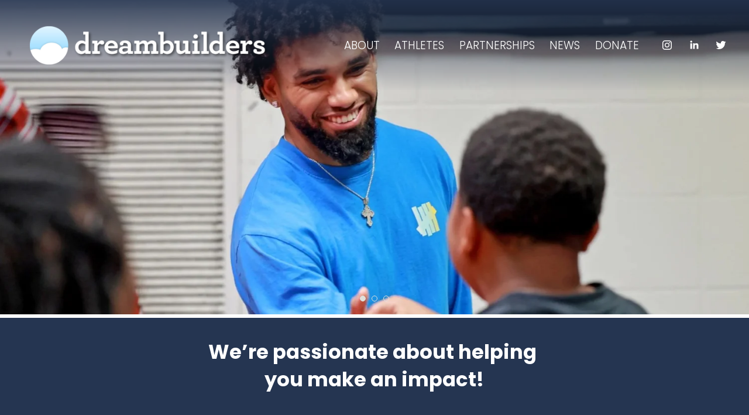

--- FILE ---
content_type: text/html;charset=utf-8
request_url: https://www.dreambuildersfoundation.com/
body_size: 32431
content:
<!doctype html>
<html xmlns:og="http://opengraphprotocol.org/schema/" xmlns:fb="http://www.facebook.com/2008/fbml" lang="en-US"  >
  <head>
    <meta http-equiv="X-UA-Compatible" content="IE=edge,chrome=1">
    <meta name="viewport" content="width=device-width, initial-scale=1">
    <!-- This is Squarespace. --><!-- dreambuildersdraft -->
<base href="">
<meta charset="utf-8" />
<title>DREAMBUILDERS FOUNDATION</title>
<meta http-equiv="Accept-CH" content="Sec-CH-UA-Platform-Version, Sec-CH-UA-Model" /><link rel="icon" type="image/x-icon" href="https://images.squarespace-cdn.com/content/v1/659eef9a6ff68331024c94a9/4d43b9a1-6fe9-473f-a8a4-fcf685921014/favicon.ico?format=100w"/>
<link rel="canonical" href="https://www.dreambuildersfoundation.com"/>
<meta property="og:site_name" content="DREAMBUILDERS FOUNDATION"/>
<meta property="og:title" content="DREAMBUILDERS FOUNDATION"/>
<meta property="og:url" content="https://www.dreambuildersfoundation.com"/>
<meta property="og:type" content="website"/>
<meta property="og:image" content="http://static1.squarespace.com/static/659eef9a6ff68331024c94a9/t/662c221d12548d5be9773878/1714168357445/Artist+Gallery+Page+DB.png?format=1500w"/>
<meta property="og:image:width" content="1500"/>
<meta property="og:image:height" content="750"/>
<meta itemprop="name" content="DREAMBUILDERS FOUNDATION"/>
<meta itemprop="url" content="https://www.dreambuildersfoundation.com"/>
<meta itemprop="thumbnailUrl" content="http://static1.squarespace.com/static/659eef9a6ff68331024c94a9/t/662c221d12548d5be9773878/1714168357445/Artist+Gallery+Page+DB.png?format=1500w"/>
<link rel="image_src" href="http://static1.squarespace.com/static/659eef9a6ff68331024c94a9/t/662c221d12548d5be9773878/1714168357445/Artist+Gallery+Page+DB.png?format=1500w" />
<meta itemprop="image" content="http://static1.squarespace.com/static/659eef9a6ff68331024c94a9/t/662c221d12548d5be9773878/1714168357445/Artist+Gallery+Page+DB.png?format=1500w"/>
<meta name="twitter:title" content="DREAMBUILDERS FOUNDATION"/>
<meta name="twitter:image" content="http://static1.squarespace.com/static/659eef9a6ff68331024c94a9/t/662c221d12548d5be9773878/1714168357445/Artist+Gallery+Page+DB.png?format=1500w"/>
<meta name="twitter:url" content="https://www.dreambuildersfoundation.com"/>
<meta name="twitter:card" content="summary"/>
<meta name="description" content="" />
<link rel="preconnect" href="https://images.squarespace-cdn.com">
<link rel="preconnect" href="https://use.typekit.net" crossorigin>
<link rel="preconnect" href="https://p.typekit.net" crossorigin>
<script type="text/javascript" src="//use.typekit.net/ik/zhGc-aXpu2r8jJHZeWtj4DROpMktCNfBF-pm31baCLJfecJJXnX1IyvhF2jtFRZLFR9oZAmc5AIhZcjh52wDwQMkFewoFeIoe6MKec8XjkuyicB0ifu1jW4qZPu1dasG-AwlSY4zH6GJldwfIMMjgPMfH6GJC_wfIMMjgkMfqMeEhOfUg6.js" async fetchpriority="high" onload="try{Typekit.load();}catch(e){} document.documentElement.classList.remove('wf-loading');"></script>
<script>document.documentElement.classList.add('wf-loading')</script>
<style>@keyframes fonts-loading { 0%, 99% { color: transparent; } } html.wf-loading * { animation: fonts-loading 3s; }</style>
<link rel="preconnect" href="https://fonts.gstatic.com" crossorigin>
<link rel="stylesheet" href="https://fonts.googleapis.com/css2?family=Poppins:ital,wght@0,300;0,500;0,700;1,300;1,500;1,700"><script type="text/javascript" crossorigin="anonymous" defer="true" nomodule="nomodule" src="//assets.squarespace.com/@sqs/polyfiller/1.6/legacy.js"></script>
<script type="text/javascript" crossorigin="anonymous" defer="true" src="//assets.squarespace.com/@sqs/polyfiller/1.6/modern.js"></script>
<script type="text/javascript">SQUARESPACE_ROLLUPS = {};</script>
<script>(function(rollups, name) { if (!rollups[name]) { rollups[name] = {}; } rollups[name].js = ["//assets.squarespace.com/universal/scripts-compressed/extract-css-runtime-5f91173e5948e713-min.en-US.js"]; })(SQUARESPACE_ROLLUPS, 'squarespace-extract_css_runtime');</script>
<script crossorigin="anonymous" src="//assets.squarespace.com/universal/scripts-compressed/extract-css-runtime-5f91173e5948e713-min.en-US.js" defer ></script><script>(function(rollups, name) { if (!rollups[name]) { rollups[name] = {}; } rollups[name].js = ["//assets.squarespace.com/universal/scripts-compressed/extract-css-moment-js-vendor-6f2a1f6ec9a41489-min.en-US.js"]; })(SQUARESPACE_ROLLUPS, 'squarespace-extract_css_moment_js_vendor');</script>
<script crossorigin="anonymous" src="//assets.squarespace.com/universal/scripts-compressed/extract-css-moment-js-vendor-6f2a1f6ec9a41489-min.en-US.js" defer ></script><script>(function(rollups, name) { if (!rollups[name]) { rollups[name] = {}; } rollups[name].js = ["//assets.squarespace.com/universal/scripts-compressed/cldr-resource-pack-22ed584d99d9b83d-min.en-US.js"]; })(SQUARESPACE_ROLLUPS, 'squarespace-cldr_resource_pack');</script>
<script crossorigin="anonymous" src="//assets.squarespace.com/universal/scripts-compressed/cldr-resource-pack-22ed584d99d9b83d-min.en-US.js" defer ></script><script>(function(rollups, name) { if (!rollups[name]) { rollups[name] = {}; } rollups[name].js = ["//assets.squarespace.com/universal/scripts-compressed/common-vendors-stable-fbd854d40b0804b7-min.en-US.js"]; })(SQUARESPACE_ROLLUPS, 'squarespace-common_vendors_stable');</script>
<script crossorigin="anonymous" src="//assets.squarespace.com/universal/scripts-compressed/common-vendors-stable-fbd854d40b0804b7-min.en-US.js" defer ></script><script>(function(rollups, name) { if (!rollups[name]) { rollups[name] = {}; } rollups[name].js = ["//assets.squarespace.com/universal/scripts-compressed/common-vendors-7052b75402b03b15-min.en-US.js"]; })(SQUARESPACE_ROLLUPS, 'squarespace-common_vendors');</script>
<script crossorigin="anonymous" src="//assets.squarespace.com/universal/scripts-compressed/common-vendors-7052b75402b03b15-min.en-US.js" defer ></script><script>(function(rollups, name) { if (!rollups[name]) { rollups[name] = {}; } rollups[name].js = ["//assets.squarespace.com/universal/scripts-compressed/common-c385509208952f56-min.en-US.js"]; })(SQUARESPACE_ROLLUPS, 'squarespace-common');</script>
<script crossorigin="anonymous" src="//assets.squarespace.com/universal/scripts-compressed/common-c385509208952f56-min.en-US.js" defer ></script><script>(function(rollups, name) { if (!rollups[name]) { rollups[name] = {}; } rollups[name].js = ["//assets.squarespace.com/universal/scripts-compressed/performance-ad9e27deecfccdcd-min.en-US.js"]; })(SQUARESPACE_ROLLUPS, 'squarespace-performance');</script>
<script crossorigin="anonymous" src="//assets.squarespace.com/universal/scripts-compressed/performance-ad9e27deecfccdcd-min.en-US.js" defer ></script><script data-name="static-context">Static = window.Static || {}; Static.SQUARESPACE_CONTEXT = {"betaFeatureFlags":["nested_categories","campaigns_merch_state","supports_versioned_template_assets","modernized-pdp-m2-enabled","campaigns_discount_section_in_blasts","scripts_defer","override_block_styles","member_areas_feature","i18n_beta_website_locales","commerce-product-forms-rendering","campaigns_import_discounts","form_block_first_last_name_required","marketing_automations","contacts_and_campaigns_redesign","campaigns_new_image_layout_picker","enable_form_submission_trigger","new_stacked_index","marketing_landing_page","campaigns_discount_section_in_automations","section-sdk-plp-list-view-atc-button-enabled","campaigns_thumbnail_layout"],"facebookAppId":"314192535267336","facebookApiVersion":"v6.0","rollups":{"squarespace-announcement-bar":{"js":"//assets.squarespace.com/universal/scripts-compressed/announcement-bar-cbedc76c6324797f-min.en-US.js"},"squarespace-audio-player":{"css":"//assets.squarespace.com/universal/styles-compressed/audio-player-b05f5197a871c566-min.en-US.css","js":"//assets.squarespace.com/universal/scripts-compressed/audio-player-da2700baaad04b07-min.en-US.js"},"squarespace-blog-collection-list":{"css":"//assets.squarespace.com/universal/styles-compressed/blog-collection-list-b4046463b72f34e2-min.en-US.css","js":"//assets.squarespace.com/universal/scripts-compressed/blog-collection-list-f78db80fc1cd6fce-min.en-US.js"},"squarespace-calendar-block-renderer":{"css":"//assets.squarespace.com/universal/styles-compressed/calendar-block-renderer-b72d08ba4421f5a0-min.en-US.css","js":"//assets.squarespace.com/universal/scripts-compressed/calendar-block-renderer-867a1d519964ab77-min.en-US.js"},"squarespace-chartjs-helpers":{"css":"//assets.squarespace.com/universal/styles-compressed/chartjs-helpers-96b256171ee039c1-min.en-US.css","js":"//assets.squarespace.com/universal/scripts-compressed/chartjs-helpers-4fd57f343946d08e-min.en-US.js"},"squarespace-comments":{"css":"//assets.squarespace.com/universal/styles-compressed/comments-621cedd89299c26d-min.en-US.css","js":"//assets.squarespace.com/universal/scripts-compressed/comments-cc444fae3fead46c-min.en-US.js"},"squarespace-custom-css-popup":{"css":"//assets.squarespace.com/universal/styles-compressed/custom-css-popup-2521e9fac704ef13-min.en-US.css","js":"//assets.squarespace.com/universal/scripts-compressed/custom-css-popup-a8c3b9321145de8d-min.en-US.js"},"squarespace-dialog":{"css":"//assets.squarespace.com/universal/styles-compressed/dialog-f9093f2d526b94df-min.en-US.css","js":"//assets.squarespace.com/universal/scripts-compressed/dialog-45f2a86bb0fad8dc-min.en-US.js"},"squarespace-events-collection":{"css":"//assets.squarespace.com/universal/styles-compressed/events-collection-b72d08ba4421f5a0-min.en-US.css","js":"//assets.squarespace.com/universal/scripts-compressed/events-collection-14cfd7ddff021d8b-min.en-US.js"},"squarespace-form-rendering-utils":{"js":"//assets.squarespace.com/universal/scripts-compressed/form-rendering-utils-2823e76ff925bfc2-min.en-US.js"},"squarespace-forms":{"css":"//assets.squarespace.com/universal/styles-compressed/forms-0afd3c6ac30bbab1-min.en-US.css","js":"//assets.squarespace.com/universal/scripts-compressed/forms-9b71770e3caa3dc7-min.en-US.js"},"squarespace-gallery-collection-list":{"css":"//assets.squarespace.com/universal/styles-compressed/gallery-collection-list-b4046463b72f34e2-min.en-US.css","js":"//assets.squarespace.com/universal/scripts-compressed/gallery-collection-list-07747667a3187b76-min.en-US.js"},"squarespace-image-zoom":{"css":"//assets.squarespace.com/universal/styles-compressed/image-zoom-b4046463b72f34e2-min.en-US.css","js":"//assets.squarespace.com/universal/scripts-compressed/image-zoom-60c18dc5f8f599ea-min.en-US.js"},"squarespace-pinterest":{"css":"//assets.squarespace.com/universal/styles-compressed/pinterest-b4046463b72f34e2-min.en-US.css","js":"//assets.squarespace.com/universal/scripts-compressed/pinterest-7d6f6ab4e8d3bd3f-min.en-US.js"},"squarespace-popup-overlay":{"css":"//assets.squarespace.com/universal/styles-compressed/popup-overlay-b742b752f5880972-min.en-US.css","js":"//assets.squarespace.com/universal/scripts-compressed/popup-overlay-2b60d0db5b93df47-min.en-US.js"},"squarespace-product-quick-view":{"css":"//assets.squarespace.com/universal/styles-compressed/product-quick-view-9548705e5cf7ee87-min.en-US.css","js":"//assets.squarespace.com/universal/scripts-compressed/product-quick-view-d454d89fb26ae12a-min.en-US.js"},"squarespace-products-collection-item-v2":{"css":"//assets.squarespace.com/universal/styles-compressed/products-collection-item-v2-b4046463b72f34e2-min.en-US.css","js":"//assets.squarespace.com/universal/scripts-compressed/products-collection-item-v2-e3a3f101748fca6e-min.en-US.js"},"squarespace-products-collection-list-v2":{"css":"//assets.squarespace.com/universal/styles-compressed/products-collection-list-v2-b4046463b72f34e2-min.en-US.css","js":"//assets.squarespace.com/universal/scripts-compressed/products-collection-list-v2-eedc544f4cc56af4-min.en-US.js"},"squarespace-search-page":{"css":"//assets.squarespace.com/universal/styles-compressed/search-page-90a67fc09b9b32c6-min.en-US.css","js":"//assets.squarespace.com/universal/scripts-compressed/search-page-e64261438cc72da8-min.en-US.js"},"squarespace-search-preview":{"js":"//assets.squarespace.com/universal/scripts-compressed/search-preview-cd4d6b833e1e7e59-min.en-US.js"},"squarespace-simple-liking":{"css":"//assets.squarespace.com/universal/styles-compressed/simple-liking-701bf8bbc05ec6aa-min.en-US.css","js":"//assets.squarespace.com/universal/scripts-compressed/simple-liking-c63bf8989a1c119a-min.en-US.js"},"squarespace-social-buttons":{"css":"//assets.squarespace.com/universal/styles-compressed/social-buttons-95032e5fa98e47a5-min.en-US.css","js":"//assets.squarespace.com/universal/scripts-compressed/social-buttons-0839ae7d1715ddd3-min.en-US.js"},"squarespace-tourdates":{"css":"//assets.squarespace.com/universal/styles-compressed/tourdates-b4046463b72f34e2-min.en-US.css","js":"//assets.squarespace.com/universal/scripts-compressed/tourdates-3d0769ff3268f527-min.en-US.js"},"squarespace-website-overlays-manager":{"css":"//assets.squarespace.com/universal/styles-compressed/website-overlays-manager-07ea5a4e004e6710-min.en-US.css","js":"//assets.squarespace.com/universal/scripts-compressed/website-overlays-manager-532fc21fb15f0ba1-min.en-US.js"}},"pageType":2,"website":{"id":"659eef9a6ff68331024c94a9","identifier":"dreambuildersdraft","websiteType":1,"contentModifiedOn":1764543017336,"cloneable":false,"hasBeenCloneable":false,"siteStatus":{},"language":"en-US","translationLocale":"en-US","formattingLocale":"en-US","timeZone":"America/Chicago","machineTimeZoneOffset":-21600000,"timeZoneOffset":-21600000,"timeZoneAbbr":"CST","siteTitle":"DREAMBUILDERS FOUNDATION","fullSiteTitle":"DREAMBUILDERS FOUNDATION","logoImageId":"65fca2e94dcaf927cd1101d6","shareButtonOptions":{"1":true,"2":true,"8":true,"6":true,"4":true,"3":true,"7":true},"logoImageUrl":"//images.squarespace-cdn.com/content/v1/659eef9a6ff68331024c94a9/c783d4c2-1230-4269-a95f-2134a90ddefe/DB+Header+Logo+Treatment.png","authenticUrl":"https://www.dreambuildersfoundation.com","internalUrl":"https://dreambuildersdraft.squarespace.com","baseUrl":"https://www.dreambuildersfoundation.com","primaryDomain":"www.dreambuildersfoundation.com","sslSetting":3,"isHstsEnabled":true,"socialAccounts":[{"serviceId":64,"screenname":"Instagram","addedOn":1704914842594,"profileUrl":"http://instagram.com/dreambuilders.foundation","iconEnabled":true,"serviceName":"instagram-unauth"},{"serviceId":65,"addedOn":1704914842600,"profileUrl":"https://www.linkedin.com/company/squarespace","iconEnabled":true,"serviceName":"linkedin-unauth"},{"serviceId":62,"screenname":"Twitter","addedOn":1711068033178,"profileUrl":"https://twitter.com/@Dreambuilders_1","iconEnabled":true,"serviceName":"twitter-unauth"}],"typekitId":"","statsMigrated":false,"imageMetadataProcessingEnabled":false,"screenshotId":"113e632c6a26f44b85d72552832118a43940fa4eb775b73e9d410b5360905090","captchaSettings":{"enabledForDonations":false},"showOwnerLogin":false},"websiteSettings":{"id":"659eef9a6ff68331024c94ac","websiteId":"659eef9a6ff68331024c94a9","subjects":[],"country":"US","state":"TN","simpleLikingEnabled":true,"popupOverlaySettings":{"style":1,"enabledPages":[]},"commentLikesAllowed":true,"commentAnonAllowed":true,"commentThreaded":true,"commentApprovalRequired":false,"commentAvatarsOn":true,"commentSortType":2,"commentFlagThreshold":0,"commentFlagsAllowed":true,"commentEnableByDefault":true,"commentDisableAfterDaysDefault":0,"disqusShortname":"","commentsEnabled":false,"storeSettings":{"returnPolicy":null,"termsOfService":null,"privacyPolicy":null,"expressCheckout":false,"continueShoppingLinkUrl":"/","useLightCart":false,"showNoteField":false,"shippingCountryDefaultValue":"US","billToShippingDefaultValue":false,"showShippingPhoneNumber":true,"isShippingPhoneRequired":false,"showBillingPhoneNumber":true,"isBillingPhoneRequired":false,"currenciesSupported":["USD","CAD","GBP","AUD","EUR","CHF","NOK","SEK","DKK","NZD","SGD","MXN","HKD","CZK","ILS","MYR","RUB","PHP","PLN","THB","BRL","ARS","COP","IDR","INR","JPY","ZAR"],"defaultCurrency":"USD","selectedCurrency":"USD","measurementStandard":1,"showCustomCheckoutForm":false,"checkoutPageMarketingOptInEnabled":true,"enableMailingListOptInByDefault":false,"sameAsRetailLocation":false,"merchandisingSettings":{"scarcityEnabledOnProductItems":false,"scarcityEnabledOnProductBlocks":false,"scarcityMessageType":"DEFAULT_SCARCITY_MESSAGE","scarcityThreshold":10,"multipleQuantityAllowedForServices":true,"restockNotificationsEnabled":false,"restockNotificationsSuccessText":"","restockNotificationsMailingListSignUpEnabled":false,"relatedProductsEnabled":false,"relatedProductsOrdering":"random","soldOutVariantsDropdownDisabled":false,"productComposerOptedIn":false,"productComposerABTestOptedOut":false,"productReviewsEnabled":false},"minimumOrderSubtotalEnabled":false,"minimumOrderSubtotal":{"currency":"USD","value":"0.00"},"addToCartConfirmationType":2,"isLive":false,"multipleQuantityAllowedForServices":true},"useEscapeKeyToLogin":false,"ssBadgeType":1,"ssBadgePosition":4,"ssBadgeVisibility":1,"ssBadgeDevices":1,"pinterestOverlayOptions":{"mode":"disabled"},"userAccountsSettings":{"loginAllowed":false,"signupAllowed":false}},"cookieSettings":{"isCookieBannerEnabled":false,"isRestrictiveCookiePolicyEnabled":false,"cookieBannerText":"","cookieBannerTheme":"","cookieBannerVariant":"","cookieBannerPosition":"","cookieBannerCtaVariant":"","cookieBannerCtaText":"","cookieBannerAcceptType":"OPT_IN","cookieBannerOptOutCtaText":"","cookieBannerHasOptOut":false,"cookieBannerHasManageCookies":true,"cookieBannerManageCookiesLabel":"","cookieBannerSavedPreferencesText":"","cookieBannerSavedPreferencesLayout":"PILL"},"websiteCloneable":false,"collection":{"title":"Home","id":"659eefa84d8ac236a2286797","fullUrl":"/","type":10,"permissionType":1},"subscribed":false,"appDomain":"squarespace.com","templateTweakable":true,"tweakJSON":{"form-use-theme-colors":"false","header-logo-height":"129px","header-mobile-logo-max-height":"69px","header-vert-padding":"1vw","header-width":"Full","maxPageWidth":"1800px","mobile-header-vert-padding":"6vw","pagePadding":"3vw","tweak-blog-alternating-side-by-side-image-aspect-ratio":"1:1 Square","tweak-blog-alternating-side-by-side-image-spacing":"6%","tweak-blog-alternating-side-by-side-meta-spacing":"20px","tweak-blog-alternating-side-by-side-primary-meta":"Categories","tweak-blog-alternating-side-by-side-read-more-spacing":"20px","tweak-blog-alternating-side-by-side-secondary-meta":"Date","tweak-blog-basic-grid-columns":"2","tweak-blog-basic-grid-image-aspect-ratio":"3:2 Standard","tweak-blog-basic-grid-image-spacing":"50px","tweak-blog-basic-grid-meta-spacing":"37px","tweak-blog-basic-grid-primary-meta":"Categories","tweak-blog-basic-grid-read-more-spacing":"22px","tweak-blog-basic-grid-secondary-meta":"None","tweak-blog-item-custom-width":"50","tweak-blog-item-show-author-profile":"false","tweak-blog-item-width":"Narrow","tweak-blog-masonry-columns":"3","tweak-blog-masonry-horizontal-spacing":"100px","tweak-blog-masonry-image-spacing":"15px","tweak-blog-masonry-meta-spacing":"20px","tweak-blog-masonry-primary-meta":"None","tweak-blog-masonry-read-more-spacing":"5px","tweak-blog-masonry-secondary-meta":"None","tweak-blog-masonry-vertical-spacing":"75px","tweak-blog-side-by-side-image-aspect-ratio":"1:1 Square","tweak-blog-side-by-side-image-spacing":"6%","tweak-blog-side-by-side-meta-spacing":"20px","tweak-blog-side-by-side-primary-meta":"Categories","tweak-blog-side-by-side-read-more-spacing":"20px","tweak-blog-side-by-side-secondary-meta":"Date","tweak-blog-single-column-image-spacing":"50px","tweak-blog-single-column-meta-spacing":"30px","tweak-blog-single-column-primary-meta":"Categories","tweak-blog-single-column-read-more-spacing":"30px","tweak-blog-single-column-secondary-meta":"Date","tweak-events-stacked-show-thumbnails":"true","tweak-events-stacked-thumbnail-size":"3:2 Standard","tweak-fixed-header":"false","tweak-fixed-header-style":"Basic","tweak-global-animations-animation-curve":"ease","tweak-global-animations-animation-delay":"0.6s","tweak-global-animations-animation-duration":"0.90s","tweak-global-animations-animation-style":"fade","tweak-global-animations-animation-type":"fade","tweak-global-animations-complexity-level":"detailed","tweak-global-animations-enabled":"true","tweak-portfolio-grid-basic-custom-height":"50","tweak-portfolio-grid-overlay-custom-height":"50","tweak-portfolio-hover-follow-acceleration":"10%","tweak-portfolio-hover-follow-animation-duration":"Fast","tweak-portfolio-hover-follow-animation-type":"Fade","tweak-portfolio-hover-follow-delimiter":"Bullet","tweak-portfolio-hover-follow-front":"false","tweak-portfolio-hover-follow-layout":"Inline","tweak-portfolio-hover-follow-size":"75","tweak-portfolio-hover-follow-text-spacing-x":"1.5","tweak-portfolio-hover-follow-text-spacing-y":"1.5","tweak-portfolio-hover-static-animation-duration":"Fast","tweak-portfolio-hover-static-animation-type":"Fade","tweak-portfolio-hover-static-delimiter":"Hyphen","tweak-portfolio-hover-static-front":"true","tweak-portfolio-hover-static-layout":"Inline","tweak-portfolio-hover-static-size":"75","tweak-portfolio-hover-static-text-spacing-x":"1.5","tweak-portfolio-hover-static-text-spacing-y":"1.5","tweak-portfolio-index-background-animation-duration":"Medium","tweak-portfolio-index-background-animation-type":"Fade","tweak-portfolio-index-background-custom-height":"50","tweak-portfolio-index-background-delimiter":"None","tweak-portfolio-index-background-height":"Large","tweak-portfolio-index-background-horizontal-alignment":"Center","tweak-portfolio-index-background-link-format":"Stacked","tweak-portfolio-index-background-persist":"false","tweak-portfolio-index-background-vertical-alignment":"Middle","tweak-portfolio-index-background-width":"Full","tweak-product-basic-item-click-action":"None","tweak-product-basic-item-gallery-aspect-ratio":"3:4 Three-Four (Vertical)","tweak-product-basic-item-gallery-design":"Slideshow","tweak-product-basic-item-gallery-width":"50%","tweak-product-basic-item-hover-action":"None","tweak-product-basic-item-image-spacing":"2vw","tweak-product-basic-item-image-zoom-factor":"2","tweak-product-basic-item-product-variant-display":"Dropdown","tweak-product-basic-item-thumbnail-placement":"Side","tweak-product-basic-item-variant-picker-layout":"Dropdowns","tweak-products-add-to-cart-button":"false","tweak-products-columns":"2","tweak-products-gutter-column":"2vw","tweak-products-gutter-row":"2vw","tweak-products-header-text-alignment":"Middle","tweak-products-image-aspect-ratio":"2:3 Standard (Vertical)","tweak-products-image-text-spacing":"0.5vw","tweak-products-mobile-columns":"1","tweak-products-text-alignment":"Left","tweak-products-width":"Full","tweak-transparent-header":"false"},"templateId":"5c5a519771c10ba3470d8101","templateVersion":"7.1","pageFeatures":[1,2,4],"gmRenderKey":"QUl6YVN5Q0JUUk9xNkx1dkZfSUUxcjQ2LVQ0QWVUU1YtMGQ3bXk4","templateScriptsRootUrl":"https://static1.squarespace.com/static/vta/5c5a519771c10ba3470d8101/scripts/","impersonatedSession":false,"tzData":{"zones":[[-360,"US","C%sT",null]],"rules":{"US":[[1967,2006,null,"Oct","lastSun","2:00","0","S"],[1987,2006,null,"Apr","Sun>=1","2:00","1:00","D"],[2007,"max",null,"Mar","Sun>=8","2:00","1:00","D"],[2007,"max",null,"Nov","Sun>=1","2:00","0","S"]]}},"showAnnouncementBar":false,"recaptchaEnterpriseContext":{"recaptchaEnterpriseSiteKey":"6LdDFQwjAAAAAPigEvvPgEVbb7QBm-TkVJdDTlAv"},"i18nContext":{"timeZoneData":{"id":"America/Chicago","name":"Central Time"}},"env":"PRODUCTION","visitorFormContext":{"formFieldFormats":{"initialAddressFormat":{"id":0,"type":"ADDRESS","country":"US","labelLocale":"en","fields":[{"type":"FIELD","label":"Address Line 1","identifier":"Line1","length":0,"required":true,"metadata":{"autocomplete":"address-line1"}},{"type":"SEPARATOR","label":"\n","identifier":"Newline","length":0,"required":false,"metadata":{}},{"type":"FIELD","label":"Address Line 2","identifier":"Line2","length":0,"required":false,"metadata":{"autocomplete":"address-line2"}},{"type":"SEPARATOR","label":"\n","identifier":"Newline","length":0,"required":false,"metadata":{}},{"type":"FIELD","label":"City","identifier":"City","length":0,"required":true,"metadata":{"autocomplete":"address-level2"}},{"type":"SEPARATOR","label":",","identifier":"Comma","length":0,"required":false,"metadata":{}},{"type":"SEPARATOR","label":" ","identifier":"Space","length":0,"required":false,"metadata":{}},{"type":"FIELD","label":"State","identifier":"State","length":0,"required":true,"metadata":{"autocomplete":"address-level1"}},{"type":"SEPARATOR","label":" ","identifier":"Space","length":0,"required":false,"metadata":{}},{"type":"FIELD","label":"ZIP Code","identifier":"Zip","length":0,"required":true,"metadata":{"autocomplete":"postal-code"}}]},"countries":[{"name":"Afghanistan","code":"AF","phoneCode":"+93"},{"name":"\u00C5land Islands","code":"AX","phoneCode":"+358"},{"name":"Albania","code":"AL","phoneCode":"+355"},{"name":"Algeria","code":"DZ","phoneCode":"+213"},{"name":"American Samoa","code":"AS","phoneCode":"+1"},{"name":"Andorra","code":"AD","phoneCode":"+376"},{"name":"Angola","code":"AO","phoneCode":"+244"},{"name":"Anguilla","code":"AI","phoneCode":"+1"},{"name":"Antigua & Barbuda","code":"AG","phoneCode":"+1"},{"name":"Argentina","code":"AR","phoneCode":"+54"},{"name":"Armenia","code":"AM","phoneCode":"+374"},{"name":"Aruba","code":"AW","phoneCode":"+297"},{"name":"Ascension Island","code":"AC","phoneCode":"+247"},{"name":"Australia","code":"AU","phoneCode":"+61"},{"name":"Austria","code":"AT","phoneCode":"+43"},{"name":"Azerbaijan","code":"AZ","phoneCode":"+994"},{"name":"Bahamas","code":"BS","phoneCode":"+1"},{"name":"Bahrain","code":"BH","phoneCode":"+973"},{"name":"Bangladesh","code":"BD","phoneCode":"+880"},{"name":"Barbados","code":"BB","phoneCode":"+1"},{"name":"Belarus","code":"BY","phoneCode":"+375"},{"name":"Belgium","code":"BE","phoneCode":"+32"},{"name":"Belize","code":"BZ","phoneCode":"+501"},{"name":"Benin","code":"BJ","phoneCode":"+229"},{"name":"Bermuda","code":"BM","phoneCode":"+1"},{"name":"Bhutan","code":"BT","phoneCode":"+975"},{"name":"Bolivia","code":"BO","phoneCode":"+591"},{"name":"Bosnia & Herzegovina","code":"BA","phoneCode":"+387"},{"name":"Botswana","code":"BW","phoneCode":"+267"},{"name":"Brazil","code":"BR","phoneCode":"+55"},{"name":"British Indian Ocean Territory","code":"IO","phoneCode":"+246"},{"name":"British Virgin Islands","code":"VG","phoneCode":"+1"},{"name":"Brunei","code":"BN","phoneCode":"+673"},{"name":"Bulgaria","code":"BG","phoneCode":"+359"},{"name":"Burkina Faso","code":"BF","phoneCode":"+226"},{"name":"Burundi","code":"BI","phoneCode":"+257"},{"name":"Cambodia","code":"KH","phoneCode":"+855"},{"name":"Cameroon","code":"CM","phoneCode":"+237"},{"name":"Canada","code":"CA","phoneCode":"+1"},{"name":"Cape Verde","code":"CV","phoneCode":"+238"},{"name":"Caribbean Netherlands","code":"BQ","phoneCode":"+599"},{"name":"Cayman Islands","code":"KY","phoneCode":"+1"},{"name":"Central African Republic","code":"CF","phoneCode":"+236"},{"name":"Chad","code":"TD","phoneCode":"+235"},{"name":"Chile","code":"CL","phoneCode":"+56"},{"name":"China","code":"CN","phoneCode":"+86"},{"name":"Christmas Island","code":"CX","phoneCode":"+61"},{"name":"Cocos (Keeling) Islands","code":"CC","phoneCode":"+61"},{"name":"Colombia","code":"CO","phoneCode":"+57"},{"name":"Comoros","code":"KM","phoneCode":"+269"},{"name":"Congo - Brazzaville","code":"CG","phoneCode":"+242"},{"name":"Congo - Kinshasa","code":"CD","phoneCode":"+243"},{"name":"Cook Islands","code":"CK","phoneCode":"+682"},{"name":"Costa Rica","code":"CR","phoneCode":"+506"},{"name":"C\u00F4te d\u2019Ivoire","code":"CI","phoneCode":"+225"},{"name":"Croatia","code":"HR","phoneCode":"+385"},{"name":"Cuba","code":"CU","phoneCode":"+53"},{"name":"Cura\u00E7ao","code":"CW","phoneCode":"+599"},{"name":"Cyprus","code":"CY","phoneCode":"+357"},{"name":"Czechia","code":"CZ","phoneCode":"+420"},{"name":"Denmark","code":"DK","phoneCode":"+45"},{"name":"Djibouti","code":"DJ","phoneCode":"+253"},{"name":"Dominica","code":"DM","phoneCode":"+1"},{"name":"Dominican Republic","code":"DO","phoneCode":"+1"},{"name":"Ecuador","code":"EC","phoneCode":"+593"},{"name":"Egypt","code":"EG","phoneCode":"+20"},{"name":"El Salvador","code":"SV","phoneCode":"+503"},{"name":"Equatorial Guinea","code":"GQ","phoneCode":"+240"},{"name":"Eritrea","code":"ER","phoneCode":"+291"},{"name":"Estonia","code":"EE","phoneCode":"+372"},{"name":"Eswatini","code":"SZ","phoneCode":"+268"},{"name":"Ethiopia","code":"ET","phoneCode":"+251"},{"name":"Falkland Islands","code":"FK","phoneCode":"+500"},{"name":"Faroe Islands","code":"FO","phoneCode":"+298"},{"name":"Fiji","code":"FJ","phoneCode":"+679"},{"name":"Finland","code":"FI","phoneCode":"+358"},{"name":"France","code":"FR","phoneCode":"+33"},{"name":"French Guiana","code":"GF","phoneCode":"+594"},{"name":"French Polynesia","code":"PF","phoneCode":"+689"},{"name":"Gabon","code":"GA","phoneCode":"+241"},{"name":"Gambia","code":"GM","phoneCode":"+220"},{"name":"Georgia","code":"GE","phoneCode":"+995"},{"name":"Germany","code":"DE","phoneCode":"+49"},{"name":"Ghana","code":"GH","phoneCode":"+233"},{"name":"Gibraltar","code":"GI","phoneCode":"+350"},{"name":"Greece","code":"GR","phoneCode":"+30"},{"name":"Greenland","code":"GL","phoneCode":"+299"},{"name":"Grenada","code":"GD","phoneCode":"+1"},{"name":"Guadeloupe","code":"GP","phoneCode":"+590"},{"name":"Guam","code":"GU","phoneCode":"+1"},{"name":"Guatemala","code":"GT","phoneCode":"+502"},{"name":"Guernsey","code":"GG","phoneCode":"+44"},{"name":"Guinea","code":"GN","phoneCode":"+224"},{"name":"Guinea-Bissau","code":"GW","phoneCode":"+245"},{"name":"Guyana","code":"GY","phoneCode":"+592"},{"name":"Haiti","code":"HT","phoneCode":"+509"},{"name":"Honduras","code":"HN","phoneCode":"+504"},{"name":"Hong Kong SAR China","code":"HK","phoneCode":"+852"},{"name":"Hungary","code":"HU","phoneCode":"+36"},{"name":"Iceland","code":"IS","phoneCode":"+354"},{"name":"India","code":"IN","phoneCode":"+91"},{"name":"Indonesia","code":"ID","phoneCode":"+62"},{"name":"Iran","code":"IR","phoneCode":"+98"},{"name":"Iraq","code":"IQ","phoneCode":"+964"},{"name":"Ireland","code":"IE","phoneCode":"+353"},{"name":"Isle of Man","code":"IM","phoneCode":"+44"},{"name":"Israel","code":"IL","phoneCode":"+972"},{"name":"Italy","code":"IT","phoneCode":"+39"},{"name":"Jamaica","code":"JM","phoneCode":"+1"},{"name":"Japan","code":"JP","phoneCode":"+81"},{"name":"Jersey","code":"JE","phoneCode":"+44"},{"name":"Jordan","code":"JO","phoneCode":"+962"},{"name":"Kazakhstan","code":"KZ","phoneCode":"+7"},{"name":"Kenya","code":"KE","phoneCode":"+254"},{"name":"Kiribati","code":"KI","phoneCode":"+686"},{"name":"Kosovo","code":"XK","phoneCode":"+383"},{"name":"Kuwait","code":"KW","phoneCode":"+965"},{"name":"Kyrgyzstan","code":"KG","phoneCode":"+996"},{"name":"Laos","code":"LA","phoneCode":"+856"},{"name":"Latvia","code":"LV","phoneCode":"+371"},{"name":"Lebanon","code":"LB","phoneCode":"+961"},{"name":"Lesotho","code":"LS","phoneCode":"+266"},{"name":"Liberia","code":"LR","phoneCode":"+231"},{"name":"Libya","code":"LY","phoneCode":"+218"},{"name":"Liechtenstein","code":"LI","phoneCode":"+423"},{"name":"Lithuania","code":"LT","phoneCode":"+370"},{"name":"Luxembourg","code":"LU","phoneCode":"+352"},{"name":"Macao SAR China","code":"MO","phoneCode":"+853"},{"name":"Madagascar","code":"MG","phoneCode":"+261"},{"name":"Malawi","code":"MW","phoneCode":"+265"},{"name":"Malaysia","code":"MY","phoneCode":"+60"},{"name":"Maldives","code":"MV","phoneCode":"+960"},{"name":"Mali","code":"ML","phoneCode":"+223"},{"name":"Malta","code":"MT","phoneCode":"+356"},{"name":"Marshall Islands","code":"MH","phoneCode":"+692"},{"name":"Martinique","code":"MQ","phoneCode":"+596"},{"name":"Mauritania","code":"MR","phoneCode":"+222"},{"name":"Mauritius","code":"MU","phoneCode":"+230"},{"name":"Mayotte","code":"YT","phoneCode":"+262"},{"name":"Mexico","code":"MX","phoneCode":"+52"},{"name":"Micronesia","code":"FM","phoneCode":"+691"},{"name":"Moldova","code":"MD","phoneCode":"+373"},{"name":"Monaco","code":"MC","phoneCode":"+377"},{"name":"Mongolia","code":"MN","phoneCode":"+976"},{"name":"Montenegro","code":"ME","phoneCode":"+382"},{"name":"Montserrat","code":"MS","phoneCode":"+1"},{"name":"Morocco","code":"MA","phoneCode":"+212"},{"name":"Mozambique","code":"MZ","phoneCode":"+258"},{"name":"Myanmar (Burma)","code":"MM","phoneCode":"+95"},{"name":"Namibia","code":"NA","phoneCode":"+264"},{"name":"Nauru","code":"NR","phoneCode":"+674"},{"name":"Nepal","code":"NP","phoneCode":"+977"},{"name":"Netherlands","code":"NL","phoneCode":"+31"},{"name":"New Caledonia","code":"NC","phoneCode":"+687"},{"name":"New Zealand","code":"NZ","phoneCode":"+64"},{"name":"Nicaragua","code":"NI","phoneCode":"+505"},{"name":"Niger","code":"NE","phoneCode":"+227"},{"name":"Nigeria","code":"NG","phoneCode":"+234"},{"name":"Niue","code":"NU","phoneCode":"+683"},{"name":"Norfolk Island","code":"NF","phoneCode":"+672"},{"name":"Northern Mariana Islands","code":"MP","phoneCode":"+1"},{"name":"North Korea","code":"KP","phoneCode":"+850"},{"name":"North Macedonia","code":"MK","phoneCode":"+389"},{"name":"Norway","code":"NO","phoneCode":"+47"},{"name":"Oman","code":"OM","phoneCode":"+968"},{"name":"Pakistan","code":"PK","phoneCode":"+92"},{"name":"Palau","code":"PW","phoneCode":"+680"},{"name":"Palestinian Territories","code":"PS","phoneCode":"+970"},{"name":"Panama","code":"PA","phoneCode":"+507"},{"name":"Papua New Guinea","code":"PG","phoneCode":"+675"},{"name":"Paraguay","code":"PY","phoneCode":"+595"},{"name":"Peru","code":"PE","phoneCode":"+51"},{"name":"Philippines","code":"PH","phoneCode":"+63"},{"name":"Poland","code":"PL","phoneCode":"+48"},{"name":"Portugal","code":"PT","phoneCode":"+351"},{"name":"Puerto Rico","code":"PR","phoneCode":"+1"},{"name":"Qatar","code":"QA","phoneCode":"+974"},{"name":"R\u00E9union","code":"RE","phoneCode":"+262"},{"name":"Romania","code":"RO","phoneCode":"+40"},{"name":"Russia","code":"RU","phoneCode":"+7"},{"name":"Rwanda","code":"RW","phoneCode":"+250"},{"name":"Samoa","code":"WS","phoneCode":"+685"},{"name":"San Marino","code":"SM","phoneCode":"+378"},{"name":"S\u00E3o Tom\u00E9 & Pr\u00EDncipe","code":"ST","phoneCode":"+239"},{"name":"Saudi Arabia","code":"SA","phoneCode":"+966"},{"name":"Senegal","code":"SN","phoneCode":"+221"},{"name":"Serbia","code":"RS","phoneCode":"+381"},{"name":"Seychelles","code":"SC","phoneCode":"+248"},{"name":"Sierra Leone","code":"SL","phoneCode":"+232"},{"name":"Singapore","code":"SG","phoneCode":"+65"},{"name":"Sint Maarten","code":"SX","phoneCode":"+1"},{"name":"Slovakia","code":"SK","phoneCode":"+421"},{"name":"Slovenia","code":"SI","phoneCode":"+386"},{"name":"Solomon Islands","code":"SB","phoneCode":"+677"},{"name":"Somalia","code":"SO","phoneCode":"+252"},{"name":"South Africa","code":"ZA","phoneCode":"+27"},{"name":"South Korea","code":"KR","phoneCode":"+82"},{"name":"South Sudan","code":"SS","phoneCode":"+211"},{"name":"Spain","code":"ES","phoneCode":"+34"},{"name":"Sri Lanka","code":"LK","phoneCode":"+94"},{"name":"St. Barth\u00E9lemy","code":"BL","phoneCode":"+590"},{"name":"St. Helena","code":"SH","phoneCode":"+290"},{"name":"St. Kitts & Nevis","code":"KN","phoneCode":"+1"},{"name":"St. Lucia","code":"LC","phoneCode":"+1"},{"name":"St. Martin","code":"MF","phoneCode":"+590"},{"name":"St. Pierre & Miquelon","code":"PM","phoneCode":"+508"},{"name":"St. Vincent & Grenadines","code":"VC","phoneCode":"+1"},{"name":"Sudan","code":"SD","phoneCode":"+249"},{"name":"Suriname","code":"SR","phoneCode":"+597"},{"name":"Svalbard & Jan Mayen","code":"SJ","phoneCode":"+47"},{"name":"Sweden","code":"SE","phoneCode":"+46"},{"name":"Switzerland","code":"CH","phoneCode":"+41"},{"name":"Syria","code":"SY","phoneCode":"+963"},{"name":"Taiwan","code":"TW","phoneCode":"+886"},{"name":"Tajikistan","code":"TJ","phoneCode":"+992"},{"name":"Tanzania","code":"TZ","phoneCode":"+255"},{"name":"Thailand","code":"TH","phoneCode":"+66"},{"name":"Timor-Leste","code":"TL","phoneCode":"+670"},{"name":"Togo","code":"TG","phoneCode":"+228"},{"name":"Tokelau","code":"TK","phoneCode":"+690"},{"name":"Tonga","code":"TO","phoneCode":"+676"},{"name":"Trinidad & Tobago","code":"TT","phoneCode":"+1"},{"name":"Tristan da Cunha","code":"TA","phoneCode":"+290"},{"name":"Tunisia","code":"TN","phoneCode":"+216"},{"name":"T\u00FCrkiye","code":"TR","phoneCode":"+90"},{"name":"Turkmenistan","code":"TM","phoneCode":"+993"},{"name":"Turks & Caicos Islands","code":"TC","phoneCode":"+1"},{"name":"Tuvalu","code":"TV","phoneCode":"+688"},{"name":"U.S. Virgin Islands","code":"VI","phoneCode":"+1"},{"name":"Uganda","code":"UG","phoneCode":"+256"},{"name":"Ukraine","code":"UA","phoneCode":"+380"},{"name":"United Arab Emirates","code":"AE","phoneCode":"+971"},{"name":"United Kingdom","code":"GB","phoneCode":"+44"},{"name":"United States","code":"US","phoneCode":"+1"},{"name":"Uruguay","code":"UY","phoneCode":"+598"},{"name":"Uzbekistan","code":"UZ","phoneCode":"+998"},{"name":"Vanuatu","code":"VU","phoneCode":"+678"},{"name":"Vatican City","code":"VA","phoneCode":"+39"},{"name":"Venezuela","code":"VE","phoneCode":"+58"},{"name":"Vietnam","code":"VN","phoneCode":"+84"},{"name":"Wallis & Futuna","code":"WF","phoneCode":"+681"},{"name":"Western Sahara","code":"EH","phoneCode":"+212"},{"name":"Yemen","code":"YE","phoneCode":"+967"},{"name":"Zambia","code":"ZM","phoneCode":"+260"},{"name":"Zimbabwe","code":"ZW","phoneCode":"+263"}],"initialPhoneFormat":{"id":0,"type":"PHONE_NUMBER","country":"US","labelLocale":"en-US","fields":[{"type":"SEPARATOR","label":"(","identifier":"LeftParen","length":0,"required":false,"metadata":{}},{"type":"FIELD","label":"1","identifier":"1","length":3,"required":false,"metadata":{}},{"type":"SEPARATOR","label":")","identifier":"RightParen","length":0,"required":false,"metadata":{}},{"type":"SEPARATOR","label":" ","identifier":"Space","length":0,"required":false,"metadata":{}},{"type":"FIELD","label":"2","identifier":"2","length":3,"required":false,"metadata":{}},{"type":"SEPARATOR","label":"-","identifier":"Dash","length":0,"required":false,"metadata":{}},{"type":"FIELD","label":"3","identifier":"3","length":14,"required":false,"metadata":{}}]},"initialNameOrder":"GIVEN_FIRST"},"localizedStrings":{"validation":{"noValidSelection":"A valid selection must be made.","invalidUrl":"Must be a valid URL.","stringTooLong":"Value should have a length no longer than {0}.","containsInvalidKey":"{0} contains an invalid key.","invalidTwitterUsername":"Must be a valid Twitter username.","valueOutsideRange":"Value must be in the range {0} to {1}.","invalidPassword":"Passwords should not contain whitespace.","missingRequiredSubfields":"{0} is missing required subfields: {1}","invalidCurrency":"Currency value should be formatted like 1234 or 123.99.","invalidMapSize":"Value should contain exactly {0} elements.","subfieldsRequired":"All fields in {0} are required.","formSubmissionFailed":"Form submission failed. Review the following information: {0}.","invalidCountryCode":"Country code should have an optional plus and up to 4 digits.","invalidDate":"This is not a real date.","required":"{0} is required.","invalidStringLength":"Value should be {0} characters long.","invalidEmail":"Email addresses should follow the format user@domain.com.","invalidListLength":"Value should be {0} elements long.","allEmpty":"Please fill out at least one form field.","missingRequiredQuestion":"Missing a required question.","invalidQuestion":"Contained an invalid question.","captchaFailure":"Captcha validation failed. Please try again.","stringTooShort":"Value should have a length of at least {0}.","invalid":"{0} is not valid.","formErrors":"Form Errors","containsInvalidValue":"{0} contains an invalid value.","invalidUnsignedNumber":"Numbers must contain only digits and no other characters.","invalidName":"Valid names contain only letters, numbers, spaces, ', or - characters."},"submit":"Submit","status":{"title":"{@} Block","learnMore":"Learn more"},"name":{"firstName":"First Name","lastName":"Last Name"},"lightbox":{"openForm":"Open Form"},"likert":{"agree":"Agree","stronglyDisagree":"Strongly Disagree","disagree":"Disagree","stronglyAgree":"Strongly Agree","neutral":"Neutral"},"time":{"am":"AM","second":"Second","pm":"PM","minute":"Minute","amPm":"AM/PM","hour":"Hour"},"notFound":"Form not found.","date":{"yyyy":"YYYY","year":"Year","mm":"MM","day":"Day","month":"Month","dd":"DD"},"phone":{"country":"Country","number":"Number","prefix":"Prefix","areaCode":"Area Code","line":"Line"},"submitError":"Unable to submit form. Please try again later.","address":{"stateProvince":"State/Province","country":"Country","zipPostalCode":"Zip/Postal Code","address2":"Address 2","address1":"Address 1","city":"City"},"email":{"signUp":"Sign up for news and updates"},"cannotSubmitDemoForm":"This is a demo form and cannot be submitted.","required":"(required)","invalidData":"Invalid form data."}}};</script><link rel="stylesheet" type="text/css" href="https://definitions.sqspcdn.com/website-component-definition/static-assets/website.components.button/a83365c4-ed2c-418e-bc2c-54815cbb657e_265/website.components.button.styles.css"/><script defer src="https://definitions.sqspcdn.com/website-component-definition/static-assets/website.components.button/a83365c4-ed2c-418e-bc2c-54815cbb657e_265/website.components.button.visitor.js"></script><script defer src="https://definitions.sqspcdn.com/website-component-definition/static-assets/website.components.button/a83365c4-ed2c-418e-bc2c-54815cbb657e_265/8830.js"></script><script defer src="https://definitions.sqspcdn.com/website-component-definition/static-assets/website.components.button/a83365c4-ed2c-418e-bc2c-54815cbb657e_265/block-animation-preview-manager.js"></script><script defer src="https://definitions.sqspcdn.com/website-component-definition/static-assets/website.components.button/a83365c4-ed2c-418e-bc2c-54815cbb657e_265/3196.js"></script><script defer src="https://definitions.sqspcdn.com/website-component-definition/static-assets/website.components.button/a83365c4-ed2c-418e-bc2c-54815cbb657e_265/trigger-animation-runtime.js"></script><script type="application/ld+json">{"url":"https://www.dreambuildersfoundation.com","name":"DREAMBUILDERS FOUNDATION","image":"//images.squarespace-cdn.com/content/v1/659eef9a6ff68331024c94a9/c783d4c2-1230-4269-a95f-2134a90ddefe/DB+Header+Logo+Treatment.png","@context":"http://schema.org","@type":"WebSite"}</script><link rel="stylesheet" type="text/css" href="https://static1.squarespace.com/static/versioned-site-css/659eef9a6ff68331024c94a9/69/5c5a519771c10ba3470d8101/659eef9a6ff68331024c94b1/1725/site.css"/><script>Static.COOKIE_BANNER_CAPABLE = true;</script>
<!-- End of Squarespace Headers -->
    <link rel="stylesheet" type="text/css" href="https://static1.squarespace.com/static/vta/5c5a519771c10ba3470d8101/versioned-assets/1768595569976-GIM0I0AMFTDJKAEMTYNX/static.css">
  </head>

  <body
    id="collection-659eefa84d8ac236a2286797"
    class="
      form-field-style-solid form-field-shape-square form-field-border-all form-field-checkbox-type-icon form-field-checkbox-fill-solid form-field-checkbox-color-inverted form-field-checkbox-shape-square form-field-checkbox-layout-stack form-field-radio-type-icon form-field-radio-fill-solid form-field-radio-color-normal form-field-radio-shape-pill form-field-radio-layout-stack form-field-survey-fill-solid form-field-survey-color-normal form-field-survey-shape-pill form-field-hover-focus-outline form-submit-button-style-label tweak-portfolio-grid-overlay-width-full tweak-portfolio-grid-overlay-height-small tweak-portfolio-grid-overlay-image-aspect-ratio-32-standard tweak-portfolio-grid-overlay-text-placement-middle-left tweak-portfolio-grid-overlay-show-text-before-hover image-block-poster-text-alignment-left image-block-card-content-position-center image-block-card-text-alignment-left image-block-overlap-content-position-center image-block-overlap-text-alignment-left image-block-collage-content-position-center image-block-collage-text-alignment-left image-block-stack-text-alignment-left tweak-blog-single-column-width-full tweak-blog-single-column-text-alignment-center tweak-blog-single-column-image-placement-above tweak-blog-single-column-delimiter-bullet tweak-blog-single-column-read-more-style-show tweak-blog-single-column-primary-meta-categories tweak-blog-single-column-secondary-meta-date tweak-blog-single-column-meta-position-top tweak-blog-single-column-content-full-post tweak-blog-item-width-narrow tweak-blog-item-text-alignment-center tweak-blog-item-meta-position-above-title     tweak-blog-item-delimiter-bullet primary-button-style-solid primary-button-shape-pill secondary-button-style-solid secondary-button-shape-pill tertiary-button-style-solid tertiary-button-shape-pill tweak-events-stacked-width-full tweak-events-stacked-height-large  tweak-events-stacked-show-thumbnails tweak-events-stacked-thumbnail-size-32-standard tweak-events-stacked-date-style-with-text tweak-events-stacked-show-time tweak-events-stacked-show-location  tweak-events-stacked-show-excerpt  tweak-blog-basic-grid-width-inset tweak-blog-basic-grid-image-aspect-ratio-32-standard tweak-blog-basic-grid-text-alignment-center tweak-blog-basic-grid-delimiter-bullet tweak-blog-basic-grid-image-placement-above tweak-blog-basic-grid-read-more-style-show tweak-blog-basic-grid-primary-meta-categories tweak-blog-basic-grid-secondary-meta-none tweak-blog-basic-grid-excerpt-show header-overlay-alignment-center tweak-portfolio-index-background-link-format-stacked tweak-portfolio-index-background-width-full tweak-portfolio-index-background-height-large  tweak-portfolio-index-background-vertical-alignment-middle tweak-portfolio-index-background-horizontal-alignment-center tweak-portfolio-index-background-delimiter-none tweak-portfolio-index-background-animation-type-fade tweak-portfolio-index-background-animation-duration-medium tweak-portfolio-hover-follow-layout-inline  tweak-portfolio-hover-follow-delimiter-bullet tweak-portfolio-hover-follow-animation-type-fade tweak-portfolio-hover-follow-animation-duration-fast tweak-portfolio-hover-static-layout-inline tweak-portfolio-hover-static-front tweak-portfolio-hover-static-delimiter-hyphen tweak-portfolio-hover-static-animation-type-fade tweak-portfolio-hover-static-animation-duration-fast tweak-blog-alternating-side-by-side-width-full tweak-blog-alternating-side-by-side-image-aspect-ratio-11-square tweak-blog-alternating-side-by-side-text-alignment-left tweak-blog-alternating-side-by-side-read-more-style-show tweak-blog-alternating-side-by-side-image-text-alignment-middle tweak-blog-alternating-side-by-side-delimiter-pipe tweak-blog-alternating-side-by-side-meta-position-top tweak-blog-alternating-side-by-side-primary-meta-categories tweak-blog-alternating-side-by-side-secondary-meta-date tweak-blog-alternating-side-by-side-excerpt-hide tweak-global-animations-enabled tweak-global-animations-complexity-level-detailed tweak-global-animations-animation-style-fade tweak-global-animations-animation-type-fade tweak-global-animations-animation-curve-ease tweak-blog-masonry-width-inset tweak-blog-masonry-text-alignment-center tweak-blog-masonry-primary-meta-none tweak-blog-masonry-secondary-meta-none tweak-blog-masonry-meta-position-top tweak-blog-masonry-read-more-style-hide tweak-blog-masonry-delimiter-space tweak-blog-masonry-image-placement-above tweak-blog-masonry-excerpt-hide header-width-full   tweak-fixed-header-style-basic tweak-blog-side-by-side-width-full tweak-blog-side-by-side-image-placement-left tweak-blog-side-by-side-image-aspect-ratio-11-square tweak-blog-side-by-side-primary-meta-categories tweak-blog-side-by-side-secondary-meta-date tweak-blog-side-by-side-meta-position-top tweak-blog-side-by-side-text-alignment-left tweak-blog-side-by-side-image-text-alignment-middle tweak-blog-side-by-side-read-more-style-show tweak-blog-side-by-side-delimiter-bullet tweak-blog-side-by-side-excerpt-show tweak-portfolio-grid-basic-width-full tweak-portfolio-grid-basic-height-large tweak-portfolio-grid-basic-image-aspect-ratio-32-standard tweak-portfolio-grid-basic-text-alignment-center tweak-portfolio-grid-basic-hover-effect-fade hide-opentable-icons opentable-style-dark tweak-product-quick-view-button-style-floating tweak-product-quick-view-button-position-bottom tweak-product-quick-view-lightbox-excerpt-display-truncate tweak-product-quick-view-lightbox-show-arrows tweak-product-quick-view-lightbox-show-close-button tweak-product-quick-view-lightbox-controls-weight-light native-currency-code-usd collection-659eefa84d8ac236a2286797 collection-type-page collection-layout-default homepage mobile-style-available sqs-seven-one
      
        
          
            
              
            
          
        
      
    "
    tabindex="-1"
  >
    <div
      id="siteWrapper"
      class="clearfix site-wrapper"
    >
      
        <div id="floatingCart" class="floating-cart hidden">
          <a href="/cart" class="icon icon--stroke icon--fill icon--cart sqs-custom-cart">
            <span class="Cart-inner">
              



  <svg class="icon icon--cart" width="61" height="49" viewBox="0 0 61 49">
  <path fill-rule="evenodd" clip-rule="evenodd" d="M0.5 2C0.5 1.17157 1.17157 0.5 2 0.5H13.6362C14.3878 0.5 15.0234 1.05632 15.123 1.80135L16.431 11.5916H59C59.5122 11.5916 59.989 11.8529 60.2645 12.2847C60.54 12.7165 60.5762 13.2591 60.3604 13.7236L50.182 35.632C49.9361 36.1614 49.4054 36.5 48.8217 36.5H18.0453C17.2937 36.5 16.6581 35.9437 16.5585 35.1987L12.3233 3.5H2C1.17157 3.5 0.5 2.82843 0.5 2ZM16.8319 14.5916L19.3582 33.5H47.8646L56.6491 14.5916H16.8319Z" />
  <path d="M18.589 35H49.7083L60 13H16L18.589 35Z" />
  <path d="M21 49C23.2091 49 25 47.2091 25 45C25 42.7909 23.2091 41 21 41C18.7909 41 17 42.7909 17 45C17 47.2091 18.7909 49 21 49Z" />
  <path d="M45 49C47.2091 49 49 47.2091 49 45C49 42.7909 47.2091 41 45 41C42.7909 41 41 42.7909 41 45C41 47.2091 42.7909 49 45 49Z" />
</svg>

              <div class="legacy-cart icon-cart-quantity">
                <span class="sqs-cart-quantity">0</span>
              </div>
            </span>
          </a>
        </div>
      

      












  <header
    data-test="header"
    id="header"
    
    class="
      
        
      
      header theme-col--primary
    "
    data-section-theme=""
    data-controller="Header"
    data-current-styles="{
&quot;layout&quot;: &quot;navRight&quot;,
&quot;action&quot;: {
&quot;href&quot;: &quot;/contact&quot;,
&quot;buttonText&quot;: &quot;LET'S TALK!&quot;,
&quot;newWindow&quot;: false
},
&quot;showSocial&quot;: true,
&quot;socialOptions&quot;: {
&quot;socialBorderShape&quot;: &quot;none&quot;,
&quot;socialBorderStyle&quot;: &quot;outline&quot;,
&quot;socialBorderThickness&quot;: {
&quot;unit&quot;: &quot;px&quot;,
&quot;value&quot;: 1.0
}
},
&quot;menuOverlayAnimation&quot;: &quot;fade&quot;,
&quot;cartStyle&quot;: &quot;cart&quot;,
&quot;cartText&quot;: &quot;Cart&quot;,
&quot;showEmptyCartState&quot;: true,
&quot;cartOptions&quot;: {
&quot;iconType&quot;: &quot;solid-7&quot;,
&quot;cartBorderShape&quot;: &quot;none&quot;,
&quot;cartBorderStyle&quot;: &quot;outline&quot;,
&quot;cartBorderThickness&quot;: {
&quot;unit&quot;: &quot;px&quot;,
&quot;value&quot;: 1.0
}
},
&quot;showButton&quot;: false,
&quot;showCart&quot;: false,
&quot;showAccountLogin&quot;: false,
&quot;headerStyle&quot;: &quot;gradient&quot;,
&quot;languagePicker&quot;: {
&quot;enabled&quot;: false,
&quot;iconEnabled&quot;: false,
&quot;iconType&quot;: &quot;globe&quot;,
&quot;flagShape&quot;: &quot;shiny&quot;,
&quot;languageFlags&quot;: [ ]
},
&quot;iconOptions&quot;: {
&quot;desktopDropdownIconOptions&quot;: {
&quot;endcapType&quot;: &quot;square&quot;,
&quot;folderDropdownIcon&quot;: &quot;none&quot;,
&quot;languagePickerIcon&quot;: &quot;openArrowHead&quot;
},
&quot;mobileDropdownIconOptions&quot;: {
&quot;endcapType&quot;: &quot;square&quot;,
&quot;folderDropdownIcon&quot;: &quot;openArrowHead&quot;,
&quot;languagePickerIcon&quot;: &quot;openArrowHead&quot;
}
},
&quot;mobileOptions&quot;: {
&quot;layout&quot;: &quot;logoLeftNavRight&quot;,
&quot;menuIconOptions&quot;: {
&quot;style&quot;: &quot;doubleLineHamburger&quot;,
&quot;thickness&quot;: {
&quot;unit&quot;: &quot;px&quot;,
&quot;value&quot;: 1.0
}
}
},
&quot;solidOptions&quot;: {
&quot;headerOpacity&quot;: {
&quot;unit&quot;: &quot;%&quot;,
&quot;value&quot;: 100.0
},
&quot;blurBackground&quot;: {
&quot;enabled&quot;: false,
&quot;blurRadius&quot;: {
&quot;unit&quot;: &quot;px&quot;,
&quot;value&quot;: 12.0
}
},
&quot;backgroundColor&quot;: {
&quot;type&quot;: &quot;SITE_PALETTE_COLOR&quot;,
&quot;sitePaletteColor&quot;: {
&quot;colorName&quot;: &quot;accent&quot;,
&quot;alphaModifier&quot;: 1.0
}
},
&quot;navigationColor&quot;: {
&quot;type&quot;: &quot;SITE_PALETTE_COLOR&quot;,
&quot;sitePaletteColor&quot;: {
&quot;colorName&quot;: &quot;white&quot;,
&quot;alphaModifier&quot;: 1.0
}
}
},
&quot;gradientOptions&quot;: {
&quot;gradientType&quot;: &quot;faded&quot;,
&quot;headerOpacity&quot;: {
&quot;unit&quot;: &quot;%&quot;,
&quot;value&quot;: 90.0
},
&quot;blurBackground&quot;: {
&quot;enabled&quot;: false,
&quot;blurRadius&quot;: {
&quot;unit&quot;: &quot;px&quot;,
&quot;value&quot;: 12.0
}
},
&quot;backgroundColor&quot;: {
&quot;type&quot;: &quot;SITE_PALETTE_COLOR&quot;,
&quot;sitePaletteColor&quot;: {
&quot;colorName&quot;: &quot;accent&quot;,
&quot;alphaModifier&quot;: 1.0
}
},
&quot;navigationColor&quot;: {
&quot;type&quot;: &quot;SITE_PALETTE_COLOR&quot;,
&quot;sitePaletteColor&quot;: {
&quot;colorName&quot;: &quot;white&quot;,
&quot;alphaModifier&quot;: 1.0
}
}
},
&quot;dropShadowOptions&quot;: {
&quot;enabled&quot;: false,
&quot;blur&quot;: {
&quot;unit&quot;: &quot;px&quot;,
&quot;value&quot;: 48.0
},
&quot;spread&quot;: {
&quot;unit&quot;: &quot;px&quot;,
&quot;value&quot;: 12.0
},
&quot;distance&quot;: {
&quot;unit&quot;: &quot;px&quot;,
&quot;value&quot;: 12.0
}
},
&quot;borderOptions&quot;: {
&quot;enabled&quot;: false,
&quot;position&quot;: &quot;topAndBottom&quot;,
&quot;thickness&quot;: {
&quot;unit&quot;: &quot;px&quot;,
&quot;value&quot;: 4.0
},
&quot;color&quot;: {
&quot;type&quot;: &quot;SITE_PALETTE_COLOR&quot;,
&quot;sitePaletteColor&quot;: {
&quot;colorName&quot;: &quot;lightAccent&quot;,
&quot;alphaModifier&quot;: 1.0
}
}
},
&quot;showPromotedElement&quot;: false,
&quot;buttonVariant&quot;: &quot;primary&quot;,
&quot;blurBackground&quot;: {
&quot;enabled&quot;: false,
&quot;blurRadius&quot;: {
&quot;unit&quot;: &quot;px&quot;,
&quot;value&quot;: 12.0
}
},
&quot;headerOpacity&quot;: {
&quot;unit&quot;: &quot;%&quot;,
&quot;value&quot;: 90.0
}
}"
    data-section-id="header"
    data-header-style="gradient"
    data-language-picker="{
&quot;enabled&quot;: false,
&quot;iconEnabled&quot;: false,
&quot;iconType&quot;: &quot;globe&quot;,
&quot;flagShape&quot;: &quot;shiny&quot;,
&quot;languageFlags&quot;: [ ]
}"
    
    data-first-focusable-element
    tabindex="-1"
    style="
      
      
        --headerBorderColor: hsla(var(--lightAccent-hsl), 1);
      
      
        --solidHeaderBackgroundColor: hsla(var(--accent-hsl), 1);
      
      
        --solidHeaderNavigationColor: hsla(var(--white-hsl), 1);
      
      
        --gradientHeaderBackgroundColor: hsla(var(--accent-hsl), 1);
      
      
        --gradientHeaderNavigationColor: hsla(var(--white-hsl), 1);
      
    "
  >
    <svg  style="display:none" viewBox="0 0 22 22" xmlns="http://www.w3.org/2000/svg">
  <symbol id="circle" >
    <path d="M11.5 17C14.5376 17 17 14.5376 17 11.5C17 8.46243 14.5376 6 11.5 6C8.46243 6 6 8.46243 6 11.5C6 14.5376 8.46243 17 11.5 17Z" fill="none" />
  </symbol>

  <symbol id="circleFilled" >
    <path d="M11.5 17C14.5376 17 17 14.5376 17 11.5C17 8.46243 14.5376 6 11.5 6C8.46243 6 6 8.46243 6 11.5C6 14.5376 8.46243 17 11.5 17Z" />
  </symbol>

  <symbol id="dash" >
    <path d="M11 11H19H3" />
  </symbol>

  <symbol id="squareFilled" >
    <rect x="6" y="6" width="11" height="11" />
  </symbol>

  <symbol id="square" >
    <rect x="7" y="7" width="9" height="9" fill="none" stroke="inherit" />
  </symbol>
  
  <symbol id="plus" >
    <path d="M11 3V19" />
    <path d="M19 11L3 11"/>
  </symbol>
  
  <symbol id="closedArrow" >
    <path d="M11 11V2M11 18.1797L17 11.1477L5 11.1477L11 18.1797Z" fill="none" />
  </symbol>
  
  <symbol id="closedArrowFilled" >
    <path d="M11 11L11 2" stroke="inherit" fill="none"  />
    <path fill-rule="evenodd" clip-rule="evenodd" d="M2.74695 9.38428L19.038 9.38428L10.8925 19.0846L2.74695 9.38428Z" stroke-width="1" />
  </symbol>
  
  <symbol id="closedArrowHead" viewBox="0 0 22 22"  xmlns="http://www.w3.org/2000/symbol">
    <path d="M18 7L11 15L4 7L18 7Z" fill="none" stroke="inherit" />
  </symbol>
  
  
  <symbol id="closedArrowHeadFilled" viewBox="0 0 22 22"  xmlns="http://www.w3.org/2000/symbol">
    <path d="M18.875 6.5L11 15.5L3.125 6.5L18.875 6.5Z" />
  </symbol>
  
  <symbol id="openArrow" >
    <path d="M11 18.3591L11 3" stroke="inherit" fill="none"  />
    <path d="M18 11.5L11 18.5L4 11.5" stroke="inherit" fill="none"  />
  </symbol>
  
  <symbol id="openArrowHead" >
    <path d="M18 7L11 14L4 7" fill="none" />
  </symbol>

  <symbol id="pinchedArrow" >
    <path d="M11 17.3591L11 2" fill="none" />
    <path d="M2 11C5.85455 12.2308 8.81818 14.9038 11 18C13.1818 14.8269 16.1455 12.1538 20 11" fill="none" />
  </symbol>

  <symbol id="pinchedArrowFilled" >
    <path d="M11.05 10.4894C7.04096 8.73759 1.05005 8 1.05005 8C6.20459 11.3191 9.41368 14.1773 11.05 21C12.6864 14.0851 15.8955 11.227 21.05 8C21.05 8 15.0591 8.73759 11.05 10.4894Z" stroke-width="1"/>
    <path d="M11 11L11 1" fill="none"/>
  </symbol>

  <symbol id="pinchedArrowHead" >
    <path d="M2 7.24091C5.85455 8.40454 8.81818 10.9318 11 13.8591C13.1818 10.8591 16.1455 8.33181 20 7.24091"  fill="none" />
  </symbol>
  
  <symbol id="pinchedArrowHeadFilled" >
    <path d="M11.05 7.1591C7.04096 5.60456 1.05005 4.95001 1.05005 4.95001C6.20459 7.89547 9.41368 10.4318 11.05 16.4864C12.6864 10.35 15.8955 7.81365 21.05 4.95001C21.05 4.95001 15.0591 5.60456 11.05 7.1591Z" />
  </symbol>

</svg>
    
<div class="sqs-announcement-bar-dropzone"></div>

    <div class="header-announcement-bar-wrapper">
      
      <a
        href="#page"
        class="header-skip-link sqs-button-element--primary"
      >
        Skip to Content
      </a>
      


<style>
    @supports (-webkit-backdrop-filter: none) or (backdrop-filter: none) {
        .header-blur-background {
            
            
                -webkit-backdrop-filter: blur(12px);
                backdrop-filter: blur(12px);
            
        }
    }
</style>
      <div
        class="header-border"
        data-header-style="gradient"
        data-header-border="false"
        data-test="header-border"
        style="




"
      ></div>
      <div
        class="header-dropshadow"
        data-header-style="gradient"
        data-header-dropshadow="false"
        data-test="header-dropshadow"
        style=""
      ></div>
      
        <div >
          <div
            class="header-background-gradient"
            data-header-style="gradient"
            data-gradient-type="faded"
            data-test="header-background-gradient"
            
            
            style="opacity: calc(90 * .01)"
          ></div>
        </div>
      
      

      <div class='header-inner container--fluid
        
        
        
         header-mobile-layout-logo-left-nav-right
        
        
        
        
        
        
         header-layout-nav-right
        
        
        
        
        
        
        
        
        '
        data-test="header-inner"
        >
        <!-- Background -->
        <div class="header-background theme-bg--primary"></div>

        <div class="header-display-desktop" data-content-field="site-title">
          

          

          

          

          

          
          
            
            <!-- Social -->
            
              
            
          
            
            <!-- Title and nav wrapper -->
            <div class="header-title-nav-wrapper">
              

              

              
                
                <!-- Title -->
                
                  <div
                    class="
                      header-title
                      
                    "
                    data-animation-role="header-element"
                  >
                    
                      <div class="header-title-logo">
                        <a href="/" data-animation-role="header-element">
                        
<img elementtiming="nbf-header-logo-desktop" src="//images.squarespace-cdn.com/content/v1/659eef9a6ff68331024c94a9/c783d4c2-1230-4269-a95f-2134a90ddefe/DB+Header+Logo+Treatment.png?format=1500w" alt="DREAMBUILDERS FOUNDATION" style="display:block" fetchpriority="high" loading="eager" decoding="async" data-loader="raw">

                        </a>
                      </div>

                    
                    
                  </div>
                
              
                
                <!-- Nav -->
                <div class="header-nav">
                  <div class="header-nav-wrapper">
                    <nav class="header-nav-list">
                      


  
    <div class="header-nav-item header-nav-item--collection">
      <a
        href="/about"
        data-animation-role="header-element"
        
      >
        ABOUT
      </a>
    </div>
  
  
  


  
    <div class="header-nav-item header-nav-item--collection">
      <a
        href="/athletes"
        data-animation-role="header-element"
        
      >
        ATHLETES
      </a>
    </div>
  
  
  


  
    <div class="header-nav-item header-nav-item--collection">
      <a
        href="/partnerships"
        data-animation-role="header-element"
        
      >
        PARTNERSHIPS
      </a>
    </div>
  
  
  


  
    <div class="header-nav-item header-nav-item--collection">
      <a
        href="/news"
        data-animation-role="header-element"
        
      >
        NEWS
      </a>
    </div>
  
  
  


    <div class="header-nav-item header-nav-item--external">
      <a href="https://www.paypal.com/donate?hosted_button_id=JWF6MGUQBU3YN"  target="_blank"  data-animation-role="header-element">DONATE</a>
    </div>
  




                    </nav>
                  </div>
                </div>
              
              
            </div>
          
            
            <!-- Actions -->
            <div class="header-actions header-actions--right">
              
              
                
                  <div class="header-actions-action header-actions-action--social">
                    
                      
                        <a class="icon icon--fill  header-icon header-icon-border-shape-none header-icon-border-style-outline"  href="http://instagram.com/dreambuilders.foundation" target="_blank" aria-label="Instagram">
                          <svg viewBox="23 23 64 64">
                            <use xlink:href="#instagram-unauth-icon" width="110" height="110"></use>
                          </svg>
                        </a>
                      
                        <a class="icon icon--fill  header-icon header-icon-border-shape-none header-icon-border-style-outline"  href="https://www.linkedin.com/company/squarespace" target="_blank" aria-label="linkedin-unauth">
                          <svg viewBox="23 23 64 64">
                            <use xlink:href="#linkedin-unauth-icon" width="110" height="110"></use>
                          </svg>
                        </a>
                      
                        <a class="icon icon--fill  header-icon header-icon-border-shape-none header-icon-border-style-outline"  href="https://twitter.com/@Dreambuilders_1" target="_blank" aria-label="Twitter">
                          <svg viewBox="23 23 64 64">
                            <use xlink:href="#twitter-unauth-icon" width="110" height="110"></use>
                          </svg>
                        </a>
                      
                    
                  </div>
                
              

              

            
            

              
              <div class="showOnMobile">
                
              </div>

              
              <div class="showOnDesktop">
                
              </div>

              
            </div>
          
            


<style>
  .top-bun, 
  .patty, 
  .bottom-bun {
    height: 1px;
  }
</style>

<!-- Burger -->
<div class="header-burger

  menu-overlay-has-visible-non-navigation-items

" data-animation-role="header-element">
  <button class="header-burger-btn burger" data-test="header-burger">
    <span hidden class="js-header-burger-open-title visually-hidden">Open Menu</span>
    <span hidden class="js-header-burger-close-title visually-hidden">Close Menu</span>
    <div class="burger-box">
      <div class="burger-inner header-menu-icon-doubleLineHamburger">
        <div class="top-bun"></div>
        <div class="patty"></div>
        <div class="bottom-bun"></div>
      </div>
    </div>
  </button>
</div>

          
          
          
          
          

        </div>
        <div class="header-display-mobile" data-content-field="site-title">
          
            
            <!-- Social -->
            
              
            
          
            
            <!-- Title and nav wrapper -->
            <div class="header-title-nav-wrapper">
              

              

              
                
                <!-- Title -->
                
                  <div
                    class="
                      header-title
                      
                    "
                    data-animation-role="header-element"
                  >
                    
                      <div class="header-title-logo">
                        <a href="/" data-animation-role="header-element">
                        
<img elementtiming="nbf-header-logo-desktop" src="//images.squarespace-cdn.com/content/v1/659eef9a6ff68331024c94a9/c783d4c2-1230-4269-a95f-2134a90ddefe/DB+Header+Logo+Treatment.png?format=1500w" alt="DREAMBUILDERS FOUNDATION" style="display:block" fetchpriority="high" loading="eager" decoding="async" data-loader="raw">

                        </a>
                      </div>

                    
                    
                  </div>
                
              
                
                <!-- Nav -->
                <div class="header-nav">
                  <div class="header-nav-wrapper">
                    <nav class="header-nav-list">
                      


  
    <div class="header-nav-item header-nav-item--collection">
      <a
        href="/about"
        data-animation-role="header-element"
        
      >
        ABOUT
      </a>
    </div>
  
  
  


  
    <div class="header-nav-item header-nav-item--collection">
      <a
        href="/athletes"
        data-animation-role="header-element"
        
      >
        ATHLETES
      </a>
    </div>
  
  
  


  
    <div class="header-nav-item header-nav-item--collection">
      <a
        href="/partnerships"
        data-animation-role="header-element"
        
      >
        PARTNERSHIPS
      </a>
    </div>
  
  
  


  
    <div class="header-nav-item header-nav-item--collection">
      <a
        href="/news"
        data-animation-role="header-element"
        
      >
        NEWS
      </a>
    </div>
  
  
  


    <div class="header-nav-item header-nav-item--external">
      <a href="https://www.paypal.com/donate?hosted_button_id=JWF6MGUQBU3YN"  target="_blank"  data-animation-role="header-element">DONATE</a>
    </div>
  




                    </nav>
                  </div>
                </div>
              
              
            </div>
          
            
            <!-- Actions -->
            <div class="header-actions header-actions--right">
              
              
                
                  <div class="header-actions-action header-actions-action--social">
                    
                      
                        <a class="icon icon--fill  header-icon header-icon-border-shape-none header-icon-border-style-outline"  href="http://instagram.com/dreambuilders.foundation" target="_blank" aria-label="Instagram">
                          <svg viewBox="23 23 64 64">
                            <use xlink:href="#instagram-unauth-icon" width="110" height="110"></use>
                          </svg>
                        </a>
                      
                        <a class="icon icon--fill  header-icon header-icon-border-shape-none header-icon-border-style-outline"  href="https://www.linkedin.com/company/squarespace" target="_blank" aria-label="linkedin-unauth">
                          <svg viewBox="23 23 64 64">
                            <use xlink:href="#linkedin-unauth-icon" width="110" height="110"></use>
                          </svg>
                        </a>
                      
                        <a class="icon icon--fill  header-icon header-icon-border-shape-none header-icon-border-style-outline"  href="https://twitter.com/@Dreambuilders_1" target="_blank" aria-label="Twitter">
                          <svg viewBox="23 23 64 64">
                            <use xlink:href="#twitter-unauth-icon" width="110" height="110"></use>
                          </svg>
                        </a>
                      
                    
                  </div>
                
              

              

            
            

              
              <div class="showOnMobile">
                
              </div>

              
              <div class="showOnDesktop">
                
              </div>

              
            </div>
          
            


<style>
  .top-bun, 
  .patty, 
  .bottom-bun {
    height: 1px;
  }
</style>

<!-- Burger -->
<div class="header-burger

  menu-overlay-has-visible-non-navigation-items

" data-animation-role="header-element">
  <button class="header-burger-btn burger" data-test="header-burger">
    <span hidden class="js-header-burger-open-title visually-hidden">Open Menu</span>
    <span hidden class="js-header-burger-close-title visually-hidden">Close Menu</span>
    <div class="burger-box">
      <div class="burger-inner header-menu-icon-doubleLineHamburger">
        <div class="top-bun"></div>
        <div class="patty"></div>
        <div class="bottom-bun"></div>
      </div>
    </div>
  </button>
</div>

          
          
          
          
          
        </div>
      </div>
    </div>
    <!-- (Mobile) Menu Navigation -->
    <div class="header-menu header-menu--folder-list
      
      
      
      
      
      "
      data-section-theme=""
      data-current-styles="{
&quot;layout&quot;: &quot;navRight&quot;,
&quot;action&quot;: {
&quot;href&quot;: &quot;/contact&quot;,
&quot;buttonText&quot;: &quot;LET'S TALK!&quot;,
&quot;newWindow&quot;: false
},
&quot;showSocial&quot;: true,
&quot;socialOptions&quot;: {
&quot;socialBorderShape&quot;: &quot;none&quot;,
&quot;socialBorderStyle&quot;: &quot;outline&quot;,
&quot;socialBorderThickness&quot;: {
&quot;unit&quot;: &quot;px&quot;,
&quot;value&quot;: 1.0
}
},
&quot;menuOverlayAnimation&quot;: &quot;fade&quot;,
&quot;cartStyle&quot;: &quot;cart&quot;,
&quot;cartText&quot;: &quot;Cart&quot;,
&quot;showEmptyCartState&quot;: true,
&quot;cartOptions&quot;: {
&quot;iconType&quot;: &quot;solid-7&quot;,
&quot;cartBorderShape&quot;: &quot;none&quot;,
&quot;cartBorderStyle&quot;: &quot;outline&quot;,
&quot;cartBorderThickness&quot;: {
&quot;unit&quot;: &quot;px&quot;,
&quot;value&quot;: 1.0
}
},
&quot;showButton&quot;: false,
&quot;showCart&quot;: false,
&quot;showAccountLogin&quot;: false,
&quot;headerStyle&quot;: &quot;gradient&quot;,
&quot;languagePicker&quot;: {
&quot;enabled&quot;: false,
&quot;iconEnabled&quot;: false,
&quot;iconType&quot;: &quot;globe&quot;,
&quot;flagShape&quot;: &quot;shiny&quot;,
&quot;languageFlags&quot;: [ ]
},
&quot;iconOptions&quot;: {
&quot;desktopDropdownIconOptions&quot;: {
&quot;endcapType&quot;: &quot;square&quot;,
&quot;folderDropdownIcon&quot;: &quot;none&quot;,
&quot;languagePickerIcon&quot;: &quot;openArrowHead&quot;
},
&quot;mobileDropdownIconOptions&quot;: {
&quot;endcapType&quot;: &quot;square&quot;,
&quot;folderDropdownIcon&quot;: &quot;openArrowHead&quot;,
&quot;languagePickerIcon&quot;: &quot;openArrowHead&quot;
}
},
&quot;mobileOptions&quot;: {
&quot;layout&quot;: &quot;logoLeftNavRight&quot;,
&quot;menuIconOptions&quot;: {
&quot;style&quot;: &quot;doubleLineHamburger&quot;,
&quot;thickness&quot;: {
&quot;unit&quot;: &quot;px&quot;,
&quot;value&quot;: 1.0
}
}
},
&quot;solidOptions&quot;: {
&quot;headerOpacity&quot;: {
&quot;unit&quot;: &quot;%&quot;,
&quot;value&quot;: 100.0
},
&quot;blurBackground&quot;: {
&quot;enabled&quot;: false,
&quot;blurRadius&quot;: {
&quot;unit&quot;: &quot;px&quot;,
&quot;value&quot;: 12.0
}
},
&quot;backgroundColor&quot;: {
&quot;type&quot;: &quot;SITE_PALETTE_COLOR&quot;,
&quot;sitePaletteColor&quot;: {
&quot;colorName&quot;: &quot;accent&quot;,
&quot;alphaModifier&quot;: 1.0
}
},
&quot;navigationColor&quot;: {
&quot;type&quot;: &quot;SITE_PALETTE_COLOR&quot;,
&quot;sitePaletteColor&quot;: {
&quot;colorName&quot;: &quot;white&quot;,
&quot;alphaModifier&quot;: 1.0
}
}
},
&quot;gradientOptions&quot;: {
&quot;gradientType&quot;: &quot;faded&quot;,
&quot;headerOpacity&quot;: {
&quot;unit&quot;: &quot;%&quot;,
&quot;value&quot;: 90.0
},
&quot;blurBackground&quot;: {
&quot;enabled&quot;: false,
&quot;blurRadius&quot;: {
&quot;unit&quot;: &quot;px&quot;,
&quot;value&quot;: 12.0
}
},
&quot;backgroundColor&quot;: {
&quot;type&quot;: &quot;SITE_PALETTE_COLOR&quot;,
&quot;sitePaletteColor&quot;: {
&quot;colorName&quot;: &quot;accent&quot;,
&quot;alphaModifier&quot;: 1.0
}
},
&quot;navigationColor&quot;: {
&quot;type&quot;: &quot;SITE_PALETTE_COLOR&quot;,
&quot;sitePaletteColor&quot;: {
&quot;colorName&quot;: &quot;white&quot;,
&quot;alphaModifier&quot;: 1.0
}
}
},
&quot;dropShadowOptions&quot;: {
&quot;enabled&quot;: false,
&quot;blur&quot;: {
&quot;unit&quot;: &quot;px&quot;,
&quot;value&quot;: 48.0
},
&quot;spread&quot;: {
&quot;unit&quot;: &quot;px&quot;,
&quot;value&quot;: 12.0
},
&quot;distance&quot;: {
&quot;unit&quot;: &quot;px&quot;,
&quot;value&quot;: 12.0
}
},
&quot;borderOptions&quot;: {
&quot;enabled&quot;: false,
&quot;position&quot;: &quot;topAndBottom&quot;,
&quot;thickness&quot;: {
&quot;unit&quot;: &quot;px&quot;,
&quot;value&quot;: 4.0
},
&quot;color&quot;: {
&quot;type&quot;: &quot;SITE_PALETTE_COLOR&quot;,
&quot;sitePaletteColor&quot;: {
&quot;colorName&quot;: &quot;lightAccent&quot;,
&quot;alphaModifier&quot;: 1.0
}
}
},
&quot;showPromotedElement&quot;: false,
&quot;buttonVariant&quot;: &quot;primary&quot;,
&quot;blurBackground&quot;: {
&quot;enabled&quot;: false,
&quot;blurRadius&quot;: {
&quot;unit&quot;: &quot;px&quot;,
&quot;value&quot;: 12.0
}
},
&quot;headerOpacity&quot;: {
&quot;unit&quot;: &quot;%&quot;,
&quot;value&quot;: 90.0
}
}"
      data-section-id="overlay-nav"
      data-show-account-login="false"
      data-test="header-menu">
      <div class="header-menu-bg theme-bg--primary"></div>
      <div class="header-menu-nav">
        <nav class="header-menu-nav-list">
          <div data-folder="root" class="header-menu-nav-folder">
            <div class="header-menu-nav-folder-content">
              <!-- Menu Navigation -->
<div class="header-menu-nav-wrapper">
  
    
      
        
          
            <div class="container header-menu-nav-item header-menu-nav-item--collection">
              <a
                href="/about"
                
              >
                <div class="header-menu-nav-item-content">
                  ABOUT
                </div>
              </a>
            </div>
          
        
      
    
      
        
          
            <div class="container header-menu-nav-item header-menu-nav-item--collection">
              <a
                href="/athletes"
                
              >
                <div class="header-menu-nav-item-content">
                  ATHLETES
                </div>
              </a>
            </div>
          
        
      
    
      
        
          
            <div class="container header-menu-nav-item header-menu-nav-item--collection">
              <a
                href="/partnerships"
                
              >
                <div class="header-menu-nav-item-content">
                  PARTNERSHIPS
                </div>
              </a>
            </div>
          
        
      
    
      
        
          
            <div class="container header-menu-nav-item header-menu-nav-item--collection">
              <a
                href="/news"
                
              >
                <div class="header-menu-nav-item-content">
                  NEWS
                </div>
              </a>
            </div>
          
        
      
    
      
        
          <div class="container header-menu-nav-item header-menu-nav-item--external">
            <a href="https://www.paypal.com/donate?hosted_button_id=JWF6MGUQBU3YN"  target="_blank" >DONATE</a>
          </div>
        
      
    
  
</div>

              
            </div>
            
              <div class="header-menu-actions social-accounts">
                
                  
                    <div class="header-menu-actions-action header-menu-actions-action--social mobile">
                      <a class="icon icon--lg icon--fill  header-icon header-icon-border-shape-none header-icon-border-style-outline"  href="http://instagram.com/dreambuilders.foundation" target="_blank" aria-label="Instagram">
                        <svg viewBox="23 23 64 64">
                          <use xlink:href="#instagram-unauth-icon" width="110" height="110"></use>
                        </svg>
                      </a>
                    </div>
                  
                    <div class="header-menu-actions-action header-menu-actions-action--social mobile">
                      <a class="icon icon--lg icon--fill  header-icon header-icon-border-shape-none header-icon-border-style-outline"  href="https://www.linkedin.com/company/squarespace" target="_blank" aria-label="linkedin-unauth">
                        <svg viewBox="23 23 64 64">
                          <use xlink:href="#linkedin-unauth-icon" width="110" height="110"></use>
                        </svg>
                      </a>
                    </div>
                  
                    <div class="header-menu-actions-action header-menu-actions-action--social mobile">
                      <a class="icon icon--lg icon--fill  header-icon header-icon-border-shape-none header-icon-border-style-outline"  href="https://twitter.com/@Dreambuilders_1" target="_blank" aria-label="Twitter">
                        <svg viewBox="23 23 64 64">
                          <use xlink:href="#twitter-unauth-icon" width="110" height="110"></use>
                        </svg>
                      </a>
                    </div>
                  
                
              </div>
            
            
            
          </div>
        </nav>
      </div>
    </div>
  </header>




      <main id="page" class="container" role="main">
        
          
            
<article class="sections" id="sections" data-page-sections="659eefa84d8ac236a22867b7">
  
  
    
    


  
  





<section
  data-test="page-section"
  
  data-section-theme=""
  class='page-section has-section-divider
    
      gallery-section
      full-bleed-section
    
    background-width--full-bleed
    
      section-height--medium
    
    
      content-width--wide
    
    horizontal-alignment--center
    vertical-alignment--middle
    
      
    
    
    '
  
  data-section-id="65d8cfa0e68e004c58d7c185"
  
  data-controller="SectionWrapperController"
  data-current-styles="{
&quot;backgroundWidth&quot;: &quot;background-width--full-bleed&quot;,
&quot;imageOverlayOpacity&quot;: 0.15,
&quot;sectionHeight&quot;: &quot;section-height--medium&quot;,
&quot;horizontalAlignment&quot;: &quot;horizontal-alignment--center&quot;,
&quot;verticalAlignment&quot;: &quot;vertical-alignment--middle&quot;,
&quot;contentWidth&quot;: &quot;content-width--wide&quot;,
&quot;sectionAnimation&quot;: &quot;none&quot;,
&quot;backgroundMode&quot;: &quot;image&quot;,
&quot;backgroundImage&quot;: null
}"
  data-current-context="{
&quot;video&quot;: {
&quot;playbackSpeed&quot;: 0.5,
&quot;filter&quot;: 1,
&quot;filterStrength&quot;: 0,
&quot;zoom&quot;: 0
},
&quot;backgroundImageId&quot;: null,
&quot;backgroundMediaEffect&quot;: null,
&quot;divider&quot;: {
&quot;enabled&quot;: true,
&quot;type&quot;: &quot;none&quot;,
&quot;width&quot;: {
&quot;value&quot;: 100,
&quot;unit&quot;: &quot;vw&quot;
},
&quot;height&quot;: {
&quot;value&quot;: 6,
&quot;unit&quot;: &quot;vw&quot;
},
&quot;isFlipX&quot;: false,
&quot;isFlipY&quot;: false,
&quot;offset&quot;: {
&quot;value&quot;: 0,
&quot;unit&quot;: &quot;px&quot;
},
&quot;stroke&quot;: {
&quot;style&quot;: &quot;solid&quot;,
&quot;color&quot;: {
&quot;type&quot;: &quot;SITE_PALETTE_COLOR&quot;,
&quot;sitePaletteColor&quot;: {
&quot;colorName&quot;: &quot;white&quot;,
&quot;alphaModifier&quot;: 1
}
},
&quot;thickness&quot;: {
&quot;value&quot;: 6,
&quot;unit&quot;: &quot;px&quot;
},
&quot;dashLength&quot;: {
&quot;value&quot;: 5,
&quot;unit&quot;: &quot;px&quot;
},
&quot;gapLength&quot;: {
&quot;value&quot;: 15,
&quot;unit&quot;: &quot;px&quot;
},
&quot;linecap&quot;: &quot;square&quot;
}
},
&quot;typeName&quot;: &quot;page&quot;
}"
  data-animation="none"
  
  data-json-schema-section 
  
  
>
  <div
    class="section-border"
    
      data-controller="SectionDivider"
      style="clip-path: url(#section-divider-65d8cfa0e68e004c58d7c185);"
    
  >
    <div class="section-background">
    
      
    
    </div>
  </div>
  <div
    class='content-wrapper'
    style='
      
        
      
    '
  >
    <div
      class="content"
      
    >
      
      
      
      
      
      
      
      
      
      
        <div class="gallery gallery-section-wrapper" style="min-height: 100px;">
          

<div class="gallery" style="min-height: 100px;">
  

  

  

  

  
    <!-- Gallery Fullscreen Slideshow --><div
  class="gallery-fullscreen-slideshow"
  data-controller="GalleryFullscreenSlideshow"
  
  data-section-id="65d8cfa0e68e004c58d7c185"
  style="height: 75vh;"
  data-width="full-bleed"
  data-transition="fade"
  data-controls="bullets"
  data-show-captions="false"
  data-props='{
"width": "full-bleed",
"viewportHeight": 75,
"transition": "fade",
"controls": "bullets",
"autoplayEnabled": true,
"slideDurationMs": 5000
}'
  data-test="gallery-slideshow-full"
>
  <div class="gallery-fullscreen-slideshow-wrapper">
    <div class="gallery-fullscreen-slideshow-list">
      
      <figure class="gallery-fullscreen-slideshow-item" data-slide-url="5rat4r49v39gm8mp9dxr5yq7cpbz0w" data-active="true" data-in="true" data-next="true">
        
          <div class="gallery-fullscreen-slideshow-item-wrapper">
            <div class="gallery-fullscreen-slideshow-item-src">
              <div class="gallery-fullscreen-slideshow-item-img">
                
                  
                  
                  
                  
                  

                  
                    
                      
                      
                    
                  

                  
                  
<img data-src="https://images.squarespace-cdn.com/content/v1/659eef9a6ff68331024c94a9/1708709325141-QE2VXUFDIY8YS9Q2OT04/Olave_1.jpg" data-image="https://images.squarespace-cdn.com/content/v1/659eef9a6ff68331024c94a9/1708709325141-QE2VXUFDIY8YS9Q2OT04/Olave_1.jpg" data-image-dimensions="1874x1406" data-image-focal-point="0.5,0.3" alt="Olave_1.jpg" data-load="false" elementtiming="nbf-gallery-fullscreen-slideshow" src="https://images.squarespace-cdn.com/content/v1/659eef9a6ff68331024c94a9/1708709325141-QE2VXUFDIY8YS9Q2OT04/Olave_1.jpg" width="1874" height="1406" alt="" sizes="max(100vw, 99.96443812233287vh)" style="display:block;object-position: 50% 30%; object-fit:cover; width: 100%; height: 100%;" srcset="https://images.squarespace-cdn.com/content/v1/659eef9a6ff68331024c94a9/1708709325141-QE2VXUFDIY8YS9Q2OT04/Olave_1.jpg?format=100w 100w, https://images.squarespace-cdn.com/content/v1/659eef9a6ff68331024c94a9/1708709325141-QE2VXUFDIY8YS9Q2OT04/Olave_1.jpg?format=300w 300w, https://images.squarespace-cdn.com/content/v1/659eef9a6ff68331024c94a9/1708709325141-QE2VXUFDIY8YS9Q2OT04/Olave_1.jpg?format=500w 500w, https://images.squarespace-cdn.com/content/v1/659eef9a6ff68331024c94a9/1708709325141-QE2VXUFDIY8YS9Q2OT04/Olave_1.jpg?format=750w 750w, https://images.squarespace-cdn.com/content/v1/659eef9a6ff68331024c94a9/1708709325141-QE2VXUFDIY8YS9Q2OT04/Olave_1.jpg?format=1000w 1000w, https://images.squarespace-cdn.com/content/v1/659eef9a6ff68331024c94a9/1708709325141-QE2VXUFDIY8YS9Q2OT04/Olave_1.jpg?format=1500w 1500w, https://images.squarespace-cdn.com/content/v1/659eef9a6ff68331024c94a9/1708709325141-QE2VXUFDIY8YS9Q2OT04/Olave_1.jpg?format=2500w 2500w" fetchpriority="high" loading="eager" decoding="async" data-loader="sqs">
                
                
              </div>
            </div>
          </div>
        
        
      </figure>
      
      <figure class="gallery-fullscreen-slideshow-item" data-slide-url="10b55o1kb3wfajo7wqjb0mmvx2i5h4">
        
          <div class="gallery-fullscreen-slideshow-item-wrapper">
            <div class="gallery-fullscreen-slideshow-item-src">
              <div class="gallery-fullscreen-slideshow-item-img">
                
                  
                  
                  
                  
                  

                  
                    
                    
                    
                  

                  
                  
<img data-src="https://images.squarespace-cdn.com/content/v1/659eef9a6ff68331024c94a9/500d6c47-cded-4a8c-b121-8dfab6601038/09122022+Terry+McLaurin+Foundation+Birthday+Celebration+KC8977.jpg" data-image="https://images.squarespace-cdn.com/content/v1/659eef9a6ff68331024c94a9/500d6c47-cded-4a8c-b121-8dfab6601038/09122022+Terry+McLaurin+Foundation+Birthday+Celebration+KC8977.jpg" data-image-dimensions="4800x3200" data-image-focal-point="0.5,0.5" alt="09122022 Terry McLaurin Foundation Birthday Celebration KC8977.jpg" data-load="false" elementtiming="nbf-gallery-fullscreen-slideshow" src="https://images.squarespace-cdn.com/content/v1/659eef9a6ff68331024c94a9/500d6c47-cded-4a8c-b121-8dfab6601038/09122022+Terry+McLaurin+Foundation+Birthday+Celebration+KC8977.jpg" width="4800" height="3200" alt="" sizes="max(100vw, 112.5vh)" style="display:block;object-position: 50% 50%; object-fit:cover; width: 100%; height: 100%;display: none;" srcset="https://images.squarespace-cdn.com/content/v1/659eef9a6ff68331024c94a9/500d6c47-cded-4a8c-b121-8dfab6601038/09122022+Terry+McLaurin+Foundation+Birthday+Celebration+KC8977.jpg?format=100w 100w, https://images.squarespace-cdn.com/content/v1/659eef9a6ff68331024c94a9/500d6c47-cded-4a8c-b121-8dfab6601038/09122022+Terry+McLaurin+Foundation+Birthday+Celebration+KC8977.jpg?format=300w 300w, https://images.squarespace-cdn.com/content/v1/659eef9a6ff68331024c94a9/500d6c47-cded-4a8c-b121-8dfab6601038/09122022+Terry+McLaurin+Foundation+Birthday+Celebration+KC8977.jpg?format=500w 500w, https://images.squarespace-cdn.com/content/v1/659eef9a6ff68331024c94a9/500d6c47-cded-4a8c-b121-8dfab6601038/09122022+Terry+McLaurin+Foundation+Birthday+Celebration+KC8977.jpg?format=750w 750w, https://images.squarespace-cdn.com/content/v1/659eef9a6ff68331024c94a9/500d6c47-cded-4a8c-b121-8dfab6601038/09122022+Terry+McLaurin+Foundation+Birthday+Celebration+KC8977.jpg?format=1000w 1000w, https://images.squarespace-cdn.com/content/v1/659eef9a6ff68331024c94a9/500d6c47-cded-4a8c-b121-8dfab6601038/09122022+Terry+McLaurin+Foundation+Birthday+Celebration+KC8977.jpg?format=1500w 1500w, https://images.squarespace-cdn.com/content/v1/659eef9a6ff68331024c94a9/500d6c47-cded-4a8c-b121-8dfab6601038/09122022+Terry+McLaurin+Foundation+Birthday+Celebration+KC8977.jpg?format=2500w 2500w" fetchpriority="low" loading="lazy" decoding="async" data-loader="sqs">
                
                
              </div>
            </div>
          </div>
        
        
      </figure>
      
      <figure class="gallery-fullscreen-slideshow-item" data-slide-url="of24c7fpdndm04zo4nl99sp5theraq">
        
          <div class="gallery-fullscreen-slideshow-item-wrapper">
            <div class="gallery-fullscreen-slideshow-item-src">
              <div class="gallery-fullscreen-slideshow-item-img">
                
                  
                  
                  
                  
                  

                  
                    
                    
                    
                  

                  
                  
<img data-src="https://images.squarespace-cdn.com/content/v1/659eef9a6ff68331024c94a9/434deeed-c84e-4e06-80e4-96ee343a9ceb/dreambuilders-091421-event-119.jpg" data-image="https://images.squarespace-cdn.com/content/v1/659eef9a6ff68331024c94a9/434deeed-c84e-4e06-80e4-96ee343a9ceb/dreambuilders-091421-event-119.jpg" data-image-dimensions="1280x853" data-image-focal-point="0.5,0.3" alt="dreambuilders-091421-event-119.jpg" data-load="false" elementtiming="nbf-gallery-fullscreen-slideshow" src="https://images.squarespace-cdn.com/content/v1/659eef9a6ff68331024c94a9/434deeed-c84e-4e06-80e4-96ee343a9ceb/dreambuilders-091421-event-119.jpg" width="1280" height="853" alt="" sizes="max(100vw, 112.54396248534584vh)" style="display:block;object-position: 50% 30%; object-fit:cover; width: 100%; height: 100%;display: none;" srcset="https://images.squarespace-cdn.com/content/v1/659eef9a6ff68331024c94a9/434deeed-c84e-4e06-80e4-96ee343a9ceb/dreambuilders-091421-event-119.jpg?format=100w 100w, https://images.squarespace-cdn.com/content/v1/659eef9a6ff68331024c94a9/434deeed-c84e-4e06-80e4-96ee343a9ceb/dreambuilders-091421-event-119.jpg?format=300w 300w, https://images.squarespace-cdn.com/content/v1/659eef9a6ff68331024c94a9/434deeed-c84e-4e06-80e4-96ee343a9ceb/dreambuilders-091421-event-119.jpg?format=500w 500w, https://images.squarespace-cdn.com/content/v1/659eef9a6ff68331024c94a9/434deeed-c84e-4e06-80e4-96ee343a9ceb/dreambuilders-091421-event-119.jpg?format=750w 750w, https://images.squarespace-cdn.com/content/v1/659eef9a6ff68331024c94a9/434deeed-c84e-4e06-80e4-96ee343a9ceb/dreambuilders-091421-event-119.jpg?format=1000w 1000w, https://images.squarespace-cdn.com/content/v1/659eef9a6ff68331024c94a9/434deeed-c84e-4e06-80e4-96ee343a9ceb/dreambuilders-091421-event-119.jpg?format=1500w 1500w, https://images.squarespace-cdn.com/content/v1/659eef9a6ff68331024c94a9/434deeed-c84e-4e06-80e4-96ee343a9ceb/dreambuilders-091421-event-119.jpg?format=2500w 2500w" fetchpriority="low" loading="lazy" decoding="async" data-loader="sqs">
                
                
              </div>
            </div>
          </div>
        
        
      </figure>
      
    </div>

    <div class="gallery-fullscreen-slideshow-controls">
      <div class="gallery-fullscreen-slideshow-control">
        <button class="gallery-fullscreen-slideshow-control-btn" data-previous aria-label="Previous Slide">
          <div class="gallery-fullscreen-slideshow-control-btn-icon">
            <svg class="caret-left-icon--small" viewBox="0 0 9 16">
              <polyline fill="none" stroke-miterlimit="10" points="7.3,14.7 2.5,8 7.3,1.2 "/>
            </svg>
          </div>
        </button>
      </div>
      <div class="gallery-fullscreen-slideshow-control">
        <button class="gallery-fullscreen-slideshow-control-btn" data-next aria-label="Next Slide">
          <div class="gallery-fullscreen-slideshow-control-btn-icon">
            <svg class="caret-right-icon--small" viewBox="0 0 9 16">
              <polyline fill="none" stroke-miterlimit="10" points="1.6,1.2 6.5,7.9 1.6,14.7 "/>
            </svg>
          </div>
        </button>
      </div>
    </div>

    <div class="gallery-fullscreen-slideshow-bullet-nav">
      
        <button class="gallery-fullscreen-slideshow-bullet" data-slide-url="5rat4r49v39gm8mp9dxr5yq7cpbz0w" data-target="1">
          <span hidden class="js-slideshow-inactive-slide">Slide 1</span>
          <span hidden class="js-slideshow-active-slide">Slide 1 (current slide)</span>
        </button>
      
        <button class="gallery-fullscreen-slideshow-bullet" data-slide-url="10b55o1kb3wfajo7wqjb0mmvx2i5h4" data-target="2">
          <span hidden class="js-slideshow-inactive-slide">Slide 2</span>
          <span hidden class="js-slideshow-active-slide">Slide 2 (current slide)</span>
        </button>
      
        <button class="gallery-fullscreen-slideshow-bullet" data-slide-url="of24c7fpdndm04zo4nl99sp5theraq" data-target="3">
          <span hidden class="js-slideshow-inactive-slide">Slide 3</span>
          <span hidden class="js-slideshow-active-slide">Slide 3 (current slide)</span>
        </button>
      
    </div>
  </div>
  <div class="gallery-lightbox-outer-wrapper" data-lightbox="false" data-controller="Lightbox">
    <div
  role="dialog"
  aria-label="Gallery"
  class="gallery-lightbox"
  data-section-theme=""
>
  <div class="gallery-lightbox-background"></div>

<div class="gallery-lightbox-header">
  <button class="gallery-lightbox-close-btn" aria-label="Close" data-close data-test="gallery-lightbox-close">
    <div class="gallery-lightbox-close-btn-icon">
      <svg viewBox="0 0 40 40">
        <path d="M4.3,35.7L35.7,4.3"/>
        <path d="M4.3,4.3l31.4,31.4"/>
      </svg>
    </div>
  </button>
</div>


  <div class="gallery-lightbox-wrapper">
    <div class="gallery-lightbox-list">
      
        <figure
          class="gallery-lightbox-item"
          data-slide-url="5rat4r49v39gm8mp9dxr5yq7cpbz0w"
          
          data-test="gallery-lightbox-item"
        >
          <div class="gallery-lightbox-item-wrapper">
            <div class="gallery-lightbox-item-src">
              <div
                class="
                  gallery-lightbox-item-img
                  content-fit
                "
              >
                
                  
                  
                  
                  
                  
                  
                  
                  
<img data-src="https://images.squarespace-cdn.com/content/v1/659eef9a6ff68331024c94a9/1708709325141-QE2VXUFDIY8YS9Q2OT04/Olave_1.jpg" data-image="https://images.squarespace-cdn.com/content/v1/659eef9a6ff68331024c94a9/1708709325141-QE2VXUFDIY8YS9Q2OT04/Olave_1.jpg" data-image-dimensions="1874x1406" data-image-focal-point="0.5,0.3" alt="Olave_1.jpg" data-load="false" elementtiming="nbf-gallery-lightbox-item" src="https://images.squarespace-cdn.com/content/v1/659eef9a6ff68331024c94a9/1708709325141-QE2VXUFDIY8YS9Q2OT04/Olave_1.jpg" width="1874" height="1406" alt="" sizes="(max-width: 575px) min(88vw - 40px, (100vh - 12vw) * 1.332859174964438),min(94vw - 40px, (100vh - 6vw) * 1.332859174964438)" style="display:block;object-fit:contain; width: 100%; height: 100%;;display:none" srcset="https://images.squarespace-cdn.com/content/v1/659eef9a6ff68331024c94a9/1708709325141-QE2VXUFDIY8YS9Q2OT04/Olave_1.jpg?format=100w 100w, https://images.squarespace-cdn.com/content/v1/659eef9a6ff68331024c94a9/1708709325141-QE2VXUFDIY8YS9Q2OT04/Olave_1.jpg?format=300w 300w, https://images.squarespace-cdn.com/content/v1/659eef9a6ff68331024c94a9/1708709325141-QE2VXUFDIY8YS9Q2OT04/Olave_1.jpg?format=500w 500w, https://images.squarespace-cdn.com/content/v1/659eef9a6ff68331024c94a9/1708709325141-QE2VXUFDIY8YS9Q2OT04/Olave_1.jpg?format=750w 750w, https://images.squarespace-cdn.com/content/v1/659eef9a6ff68331024c94a9/1708709325141-QE2VXUFDIY8YS9Q2OT04/Olave_1.jpg?format=1000w 1000w, https://images.squarespace-cdn.com/content/v1/659eef9a6ff68331024c94a9/1708709325141-QE2VXUFDIY8YS9Q2OT04/Olave_1.jpg?format=1500w 1500w, https://images.squarespace-cdn.com/content/v1/659eef9a6ff68331024c94a9/1708709325141-QE2VXUFDIY8YS9Q2OT04/Olave_1.jpg?format=2500w 2500w" loading="lazy" decoding="async" data-loader="sqs">
                
                
              </div>
            </div>
          </div>
        </figure>
      
        <figure
          class="gallery-lightbox-item"
          data-slide-url="10b55o1kb3wfajo7wqjb0mmvx2i5h4"
          
          data-test="gallery-lightbox-item"
        >
          <div class="gallery-lightbox-item-wrapper">
            <div class="gallery-lightbox-item-src">
              <div
                class="
                  gallery-lightbox-item-img
                  content-fit
                "
              >
                
                  
                  
                  
                  
                  
                  
                  
                  
<img data-src="https://images.squarespace-cdn.com/content/v1/659eef9a6ff68331024c94a9/500d6c47-cded-4a8c-b121-8dfab6601038/09122022+Terry+McLaurin+Foundation+Birthday+Celebration+KC8977.jpg" data-image="https://images.squarespace-cdn.com/content/v1/659eef9a6ff68331024c94a9/500d6c47-cded-4a8c-b121-8dfab6601038/09122022+Terry+McLaurin+Foundation+Birthday+Celebration+KC8977.jpg" data-image-dimensions="4800x3200" data-image-focal-point="0.5,0.5" alt="09122022 Terry McLaurin Foundation Birthday Celebration KC8977.jpg" data-load="false" elementtiming="nbf-gallery-lightbox-item" src="https://images.squarespace-cdn.com/content/v1/659eef9a6ff68331024c94a9/500d6c47-cded-4a8c-b121-8dfab6601038/09122022+Terry+McLaurin+Foundation+Birthday+Celebration+KC8977.jpg" width="4800" height="3200" alt="" sizes="(max-width: 575px) min(88vw - 40px, (100vh - 12vw) * 1.5),min(94vw - 40px, (100vh - 6vw) * 1.5)" style="display:block;object-fit:contain; width: 100%; height: 100%;;display:none" srcset="https://images.squarespace-cdn.com/content/v1/659eef9a6ff68331024c94a9/500d6c47-cded-4a8c-b121-8dfab6601038/09122022+Terry+McLaurin+Foundation+Birthday+Celebration+KC8977.jpg?format=100w 100w, https://images.squarespace-cdn.com/content/v1/659eef9a6ff68331024c94a9/500d6c47-cded-4a8c-b121-8dfab6601038/09122022+Terry+McLaurin+Foundation+Birthday+Celebration+KC8977.jpg?format=300w 300w, https://images.squarespace-cdn.com/content/v1/659eef9a6ff68331024c94a9/500d6c47-cded-4a8c-b121-8dfab6601038/09122022+Terry+McLaurin+Foundation+Birthday+Celebration+KC8977.jpg?format=500w 500w, https://images.squarespace-cdn.com/content/v1/659eef9a6ff68331024c94a9/500d6c47-cded-4a8c-b121-8dfab6601038/09122022+Terry+McLaurin+Foundation+Birthday+Celebration+KC8977.jpg?format=750w 750w, https://images.squarespace-cdn.com/content/v1/659eef9a6ff68331024c94a9/500d6c47-cded-4a8c-b121-8dfab6601038/09122022+Terry+McLaurin+Foundation+Birthday+Celebration+KC8977.jpg?format=1000w 1000w, https://images.squarespace-cdn.com/content/v1/659eef9a6ff68331024c94a9/500d6c47-cded-4a8c-b121-8dfab6601038/09122022+Terry+McLaurin+Foundation+Birthday+Celebration+KC8977.jpg?format=1500w 1500w, https://images.squarespace-cdn.com/content/v1/659eef9a6ff68331024c94a9/500d6c47-cded-4a8c-b121-8dfab6601038/09122022+Terry+McLaurin+Foundation+Birthday+Celebration+KC8977.jpg?format=2500w 2500w" loading="lazy" decoding="async" data-loader="sqs">
                
                
              </div>
            </div>
          </div>
        </figure>
      
        <figure
          class="gallery-lightbox-item"
          data-slide-url="of24c7fpdndm04zo4nl99sp5theraq"
          
          data-test="gallery-lightbox-item"
        >
          <div class="gallery-lightbox-item-wrapper">
            <div class="gallery-lightbox-item-src">
              <div
                class="
                  gallery-lightbox-item-img
                  content-fit
                "
              >
                
                  
                  
                  
                  
                  
                  
                  
                  
<img data-src="https://images.squarespace-cdn.com/content/v1/659eef9a6ff68331024c94a9/434deeed-c84e-4e06-80e4-96ee343a9ceb/dreambuilders-091421-event-119.jpg" data-image="https://images.squarespace-cdn.com/content/v1/659eef9a6ff68331024c94a9/434deeed-c84e-4e06-80e4-96ee343a9ceb/dreambuilders-091421-event-119.jpg" data-image-dimensions="1280x853" data-image-focal-point="0.5,0.3" alt="dreambuilders-091421-event-119.jpg" data-load="false" elementtiming="nbf-gallery-lightbox-item" src="https://images.squarespace-cdn.com/content/v1/659eef9a6ff68331024c94a9/434deeed-c84e-4e06-80e4-96ee343a9ceb/dreambuilders-091421-event-119.jpg" width="1280" height="853" alt="" sizes="(max-width: 575px) min(88vw - 40px, (100vh - 12vw) * 1.5005861664712778),min(94vw - 40px, (100vh - 6vw) * 1.5005861664712778)" style="display:block;object-fit:contain; width: 100%; height: 100%;;display:none" srcset="https://images.squarespace-cdn.com/content/v1/659eef9a6ff68331024c94a9/434deeed-c84e-4e06-80e4-96ee343a9ceb/dreambuilders-091421-event-119.jpg?format=100w 100w, https://images.squarespace-cdn.com/content/v1/659eef9a6ff68331024c94a9/434deeed-c84e-4e06-80e4-96ee343a9ceb/dreambuilders-091421-event-119.jpg?format=300w 300w, https://images.squarespace-cdn.com/content/v1/659eef9a6ff68331024c94a9/434deeed-c84e-4e06-80e4-96ee343a9ceb/dreambuilders-091421-event-119.jpg?format=500w 500w, https://images.squarespace-cdn.com/content/v1/659eef9a6ff68331024c94a9/434deeed-c84e-4e06-80e4-96ee343a9ceb/dreambuilders-091421-event-119.jpg?format=750w 750w, https://images.squarespace-cdn.com/content/v1/659eef9a6ff68331024c94a9/434deeed-c84e-4e06-80e4-96ee343a9ceb/dreambuilders-091421-event-119.jpg?format=1000w 1000w, https://images.squarespace-cdn.com/content/v1/659eef9a6ff68331024c94a9/434deeed-c84e-4e06-80e4-96ee343a9ceb/dreambuilders-091421-event-119.jpg?format=1500w 1500w, https://images.squarespace-cdn.com/content/v1/659eef9a6ff68331024c94a9/434deeed-c84e-4e06-80e4-96ee343a9ceb/dreambuilders-091421-event-119.jpg?format=2500w 2500w" loading="lazy" decoding="async" data-loader="sqs">
                
                
              </div>
            </div>
          </div>
        </figure>
      
    </div>

    <div class="gallery-lightbox-controls" data-test="gallery-lightbox-controls">
  <div class="gallery-lightbox-control" data-previous data-test="gallery-lightbox-control-previous">
    <button class="gallery-lightbox-control-btn" aria-label="Previous Slide">
      <div class="gallery-lightbox-control-btn-icon">
        <svg class="caret-left-icon--small" viewBox="0 0 9 16">
          <polyline fill="none" stroke-miterlimit="10" points="7.3,14.7 2.5,8 7.3,1.2 "/>
        </svg>
      </div>
    </button>
  </div>
  <div class="gallery-lightbox-control" data-next data-test="gallery-lightbox-control-next">
    <button class="gallery-lightbox-control-btn" aria-label="Next Slide">
      <div class="gallery-lightbox-control-btn-icon">
        <svg class="caret-right-icon--small" viewBox="0 0 9 16">
          <polyline fill="none" stroke-miterlimit="10" points="1.6,1.2 6.5,7.9 1.6,14.7 "/>
        </svg>
      </div>
    </button>
  </div>
</div>

  </div>
</div>

  </div>
</div>

  

  
</div>

        </div>
      
      
    </div>
  
  </div>
  


<div
  class="section-divider-display"
  style="
    --stroke-thickness: 6px;
    --stroke-dasharray: 0;
    --stroke-linecap: square;
    
      
        --section-divider-stroke-color: hsla(var(--white-hsl), 1);
      
    
  "
>
  <style>
    .has-section-divider[data-section-id="65d8cfa0e68e004c58d7c185"] {
      padding-bottom: var(--divider-height);
      z-index: var(--z-index);
    }

    .has-section-divider[data-section-id="65d8cfa0e68e004c58d7c185"] .background-pause-button {
      bottom: calc(14px + var(--divider-height));
    }

    .has-section-divider[data-section-id="65d8cfa0e68e004c58d7c185"] .section-divider-svg-clip {
      display: none;
    }

    .has-section-divider[data-section-id="65d8cfa0e68e004c58d7c185"].background-width--inset:not(.content-collection):not(.gallery-section):not(.user-items-list-section) {
      padding-bottom: calc(var(--sqs-site-gutter) + var(--divider-height));
    }

    .has-section-divider[data-section-id="65d8cfa0e68e004c58d7c185"].background-width--inset:not(.content-collection):not(.gallery-section):not(.user-items-list-section) .section-background {
      bottom: calc(var(--sqs-site-gutter) + var(--divider-height));
    }

    .has-section-divider[data-section-id="65d8cfa0e68e004c58d7c185"] .section-divider-block {
      height: var(--divider-height);
    }
  </style>
  
  <style data-section-divider-style>
    .has-section-divider[data-section-id="65d8cfa0e68e004c58d7c185"] {
      padding-bottom: 6vw;
    }
    .has-section-divider[data-section-id="65d8cfa0e68e004c58d7c185"].background-width--inset:not(.content-collection):not(.gallery-section):not(.user-items-list-section) {
      padding-bottom: calc(var(--sqs-site-gutter) + 6vw);
    }
  </style>
  <div class="section-divider-block"></div>
  <svg class="section-divider-svg-clip">
    <clipPath
      id="section-divider-65d8cfa0e68e004c58d7c185"
      clipPathUnits="objectBoundingBox"
    >
      <path class="section-divider-clip" d="M0,0" />
    </clipPath>
  </svg>
  <svg class="section-divider-svg-stroke" viewBox="0 0 1 1" preserveAspectRatio="none">
    <path class="section-divider-stroke" d="M0,0" vector-effect="non-scaling-stroke" />
  </svg>
</div>

</section>

  
    
    


  
  





<section
  data-test="page-section"
  
  data-section-theme="bright"
  class='page-section has-section-divider
    
      full-bleed-section
      layout-engine-section
    
    background-width--full-bleed
    
      section-height--small
    
    
      content-width--wide
    
    horizontal-alignment--center
    vertical-alignment--top
    
      
    
    
    bright'
  
  data-section-id="65d8d62dd3e51b2ff36305c9"
  
  data-controller="SectionWrapperController"
  data-current-styles="{
&quot;imageOverlayOpacity&quot;: 0.15,
&quot;backgroundWidth&quot;: &quot;background-width--full-bleed&quot;,
&quot;sectionHeight&quot;: &quot;section-height--small&quot;,
&quot;customSectionHeight&quot;: 1,
&quot;horizontalAlignment&quot;: &quot;horizontal-alignment--center&quot;,
&quot;verticalAlignment&quot;: &quot;vertical-alignment--top&quot;,
&quot;contentWidth&quot;: &quot;content-width--wide&quot;,
&quot;customContentWidth&quot;: 50,
&quot;sectionTheme&quot;: &quot;bright&quot;,
&quot;sectionAnimation&quot;: &quot;none&quot;,
&quot;backgroundMode&quot;: &quot;image&quot;
}"
  data-current-context="{
&quot;video&quot;: {
&quot;playbackSpeed&quot;: 0.5,
&quot;filter&quot;: 1,
&quot;filterStrength&quot;: 0,
&quot;zoom&quot;: 0,
&quot;videoSourceProvider&quot;: &quot;none&quot;
},
&quot;backgroundImageId&quot;: null,
&quot;backgroundMediaEffect&quot;: {
&quot;type&quot;: &quot;none&quot;
},
&quot;divider&quot;: {
&quot;enabled&quot;: true,
&quot;type&quot;: &quot;jagged&quot;,
&quot;width&quot;: {
&quot;unit&quot;: &quot;vw&quot;,
&quot;value&quot;: 100.0
},
&quot;height&quot;: {
&quot;unit&quot;: &quot;vw&quot;,
&quot;value&quot;: 2.0
},
&quot;isFlipX&quot;: false,
&quot;isFlipY&quot;: false,
&quot;offset&quot;: {
&quot;unit&quot;: &quot;px&quot;,
&quot;value&quot;: 0.0
},
&quot;stroke&quot;: {
&quot;style&quot;: &quot;solid&quot;,
&quot;color&quot;: {
&quot;type&quot;: &quot;THEME_COLOR&quot;
},
&quot;thickness&quot;: {
&quot;unit&quot;: &quot;px&quot;,
&quot;value&quot;: 6.0
},
&quot;dashLength&quot;: {
&quot;unit&quot;: &quot;px&quot;,
&quot;value&quot;: 5.0
},
&quot;gapLength&quot;: {
&quot;unit&quot;: &quot;px&quot;,
&quot;value&quot;: 15.0
},
&quot;linecap&quot;: &quot;square&quot;
}
},
&quot;typeName&quot;: &quot;page&quot;
}"
  data-animation="none"
  data-fluid-engine-section
   
  
    
  
  
>
  <div
    class="section-border"
    
      data-controller="SectionDivider"
      style="clip-path: url(#section-divider-65d8d62dd3e51b2ff36305c9);"
    
  >
    <div class="section-background">
    
      
    
    </div>
  </div>
  <div
    class='content-wrapper'
    style='
      
        
      
    '
  >
    <div
      class="content"
      
    >
      
      
      
      
      
      
      
      
      
      
      <div data-fluid-engine="true"><style>

.fe-65d8d62dd3e51b2ff36305c8 {
  --grid-gutter: calc(var(--sqs-mobile-site-gutter, 6vw) - 11.0px);
  --cell-max-width: calc( ( var(--sqs-site-max-width, 1500px) - (11.0px * (8 - 1)) ) / 8 );

  display: grid;
  position: relative;
  grid-area: 1/1/-1/-1;
  grid-template-rows: repeat(18,minmax(24px, auto));
  grid-template-columns:
    minmax(var(--grid-gutter), 1fr)
    repeat(8, minmax(0, var(--cell-max-width)))
    minmax(var(--grid-gutter), 1fr);
  row-gap: 11.0px;
  column-gap: 11.0px;
  overflow-x: hidden;
  overflow-x: clip;
}

@media (min-width: 768px) {
  .background-width--inset .fe-65d8d62dd3e51b2ff36305c8 {
    --inset-padding: calc(var(--sqs-site-gutter) * 2);
  }

  .fe-65d8d62dd3e51b2ff36305c8 {
    --grid-gutter: calc(var(--sqs-site-gutter, 4vw) - 11.0px);
    --cell-max-width: calc( ( var(--sqs-site-max-width, 1500px) - (11.0px * (24 - 1)) ) / 24 );
    --inset-padding: 0vw;

    --row-height-scaling-factor: 0.0215;
    --container-width: min(var(--sqs-site-max-width, 1500px), calc(100vw - var(--sqs-site-gutter, 4vw) * 2 - var(--inset-padding) ));

    grid-template-rows: repeat(10,minmax(calc(var(--container-width) * var(--row-height-scaling-factor)), auto));
    grid-template-columns:
      minmax(var(--grid-gutter), 1fr)
      repeat(24, minmax(0, var(--cell-max-width)))
      minmax(var(--grid-gutter), 1fr);
  }
}


  .fe-block-yui_3_17_2_1_1708709628490_75778 {
    grid-area: 1/2/5/10;
    z-index: 2;

    @media (max-width: 767px) {
      
        
      
      
    }
  }

  .fe-block-yui_3_17_2_1_1708709628490_75778 .sqs-block {
    justify-content: flex-start;
  }

  .fe-block-yui_3_17_2_1_1708709628490_75778 .sqs-block-alignment-wrapper {
    align-items: flex-start;
  }

  @media (min-width: 768px) {
    .fe-block-yui_3_17_2_1_1708709628490_75778 {
      grid-area: 1/8/5/20;
      z-index: 2;

      
        
      

      
    }

    .fe-block-yui_3_17_2_1_1708709628490_75778 .sqs-block {
      justify-content: flex-start;
    }

    .fe-block-yui_3_17_2_1_1708709628490_75778 .sqs-block-alignment-wrapper {
      align-items: flex-start;
    }
  }

  .fe-block-ffb24f8e1eaa07102692 {
    grid-area: 5/2/17/10;
    z-index: 0;

    @media (max-width: 767px) {
      
      
    }
  }

  .fe-block-ffb24f8e1eaa07102692 .sqs-block {
    justify-content: flex-start;
  }

  .fe-block-ffb24f8e1eaa07102692 .sqs-block-alignment-wrapper {
    align-items: flex-start;
  }

  @media (min-width: 768px) {
    .fe-block-ffb24f8e1eaa07102692 {
      grid-area: 5/5/9/23;
      z-index: 0;

      

      
    }

    .fe-block-ffb24f8e1eaa07102692 .sqs-block {
      justify-content: flex-start;
    }

    .fe-block-ffb24f8e1eaa07102692 .sqs-block-alignment-wrapper {
      align-items: flex-start;
    }
  }

  .fe-block-yui_3_17_2_1_1708709178291_4324 {
    grid-area: 17/4/19/8;
    z-index: 1;

    @media (max-width: 767px) {
      
        
      
      
    }
  }

  .fe-block-yui_3_17_2_1_1708709178291_4324 .sqs-block {
    justify-content: center;
  }

  .fe-block-yui_3_17_2_1_1708709178291_4324 .sqs-block-alignment-wrapper {
    align-items: center;
  }

  @media (min-width: 768px) {
    .fe-block-yui_3_17_2_1_1708709178291_4324 {
      grid-area: 9/11/11/17;
      z-index: 1;

      
        
      

      
    }

    .fe-block-yui_3_17_2_1_1708709178291_4324 .sqs-block {
      justify-content: center;
    }

    .fe-block-yui_3_17_2_1_1708709178291_4324 .sqs-block-alignment-wrapper {
      align-items: center;
    }
  }

</style><div class="fluid-engine fe-65d8d62dd3e51b2ff36305c8"><div class="fe-block fe-block-yui_3_17_2_1_1708709628490_75778"><div class="sqs-block html-block sqs-block-html" data-blend-mode="NORMAL" data-block-type="2" data-border-radii="&#123;&quot;topLeft&quot;:&#123;&quot;unit&quot;:&quot;px&quot;,&quot;value&quot;:0.0&#125;,&quot;topRight&quot;:&#123;&quot;unit&quot;:&quot;px&quot;,&quot;value&quot;:0.0&#125;,&quot;bottomLeft&quot;:&#123;&quot;unit&quot;:&quot;px&quot;,&quot;value&quot;:0.0&#125;,&quot;bottomRight&quot;:&#123;&quot;unit&quot;:&quot;px&quot;,&quot;value&quot;:0.0&#125;&#125;" data-sqsp-block="text" id="block-yui_3_17_2_1_1708709628490_75778"><div class="sqs-block-content">
  <script class="TextAttributes-props" type="application/json">[ {
"type": "highlight",
"id": "47e7001d-c08d-46e4-a4ee-6c08e94f04f5",
"shape": "underlineCurve",
"isFront": false,
"isAnimationEnabled": true,
"animation": "draw",
"duration": 1.5,
"direction": "right",
"color": {
"type": "SITE_PALETTE_COLOR",
"sitePaletteColor": {
"colorName": "lightAccent",
"alphaModifier": 1.0
}
},
"thickness": {
"unit": "em",
"value": 0.1
},
"linecap": "square"
} ]</script>


<div class="sqs-html-content" data-sqsp-text-block-content>
  <h3 style="text-align:center;white-space:pre-wrap;"><strong>We’re passionate about helping you </strong><span class="sqsrte-text-highlight" data-text-attribute-id="47e7001d-c08d-46e4-a4ee-6c08e94f04f5"><strong>make an impact!</strong></span></h3>
</div>




















  
  



</div></div></div><div class="fe-block fe-block-ffb24f8e1eaa07102692"><div class="sqs-block html-block sqs-block-html" data-blend-mode="NORMAL" data-block-type="2" data-border-radii="&#123;&quot;topLeft&quot;:&#123;&quot;unit&quot;:&quot;px&quot;,&quot;value&quot;:0.0&#125;,&quot;topRight&quot;:&#123;&quot;unit&quot;:&quot;px&quot;,&quot;value&quot;:0.0&#125;,&quot;bottomLeft&quot;:&#123;&quot;unit&quot;:&quot;px&quot;,&quot;value&quot;:0.0&#125;,&quot;bottomRight&quot;:&#123;&quot;unit&quot;:&quot;px&quot;,&quot;value&quot;:0.0&#125;&#125;" data-sqsp-block="text" id="block-ffb24f8e1eaa07102692"><div class="sqs-block-content">

<div class="sqs-html-content" data-sqsp-text-block-content>
  <p style="text-align:center;white-space:pre-wrap;" class=""><strong>Dreambuilders has worked with dozens of athletes and coaches in cities from coast to coast, impacting hundreds of thousands of children in need. Our staff handles all of the legwork required to put each program together, securing all of the funding to make it a reality, and working with the schools and charitable partners to put everything into place.</strong></p>
</div>




















  
  



</div></div></div><div class="fe-block fe-block-yui_3_17_2_1_1708709178291_4324"><div class="sqs-block website-component-block sqs-block-website-component sqs-block-button button-block" data-block-css="[&quot;https://definitions.sqspcdn.com/website-component-definition/static-assets/website.components.button/a83365c4-ed2c-418e-bc2c-54815cbb657e_265/website.components.button.styles.css&quot;]" data-block-scripts="[&quot;https://definitions.sqspcdn.com/website-component-definition/static-assets/website.components.button/a83365c4-ed2c-418e-bc2c-54815cbb657e_265/3196.js&quot;,&quot;https://definitions.sqspcdn.com/website-component-definition/static-assets/website.components.button/a83365c4-ed2c-418e-bc2c-54815cbb657e_265/8830.js&quot;,&quot;https://definitions.sqspcdn.com/website-component-definition/static-assets/website.components.button/a83365c4-ed2c-418e-bc2c-54815cbb657e_265/block-animation-preview-manager.js&quot;,&quot;https://definitions.sqspcdn.com/website-component-definition/static-assets/website.components.button/a83365c4-ed2c-418e-bc2c-54815cbb657e_265/trigger-animation-runtime.js&quot;,&quot;https://definitions.sqspcdn.com/website-component-definition/static-assets/website.components.button/a83365c4-ed2c-418e-bc2c-54815cbb657e_265/website.components.button.visitor.js&quot;]" data-block-type="1337" data-definition-name="website.components.button" data-sqsp-block="button" id="block-yui_3_17_2_1_1708709178291_4324"><div class="sqs-block-content">

<div
  class="sqs-block-button-container sqs-block-button-container--center "
  data-animation-role="button"
  data-alignment="center"
  data-button-size="medium"
  data-button-type="primary"
  
> 
  <a 
    href="/about" 
    class="sqs-block-button-element--medium sqs-button-element--primary sqs-block-button-element"
    data-sqsp-button
    
  >
    Learn more
  </a>
  <style>
    #block-yui_3_17_2_1_1708709178291_4324 {
      --sqs-block-content-flex: 0;
    }
  </style>
  
  

</div></div></div></div></div></div>
    </div>
  
  </div>
  


<div
  class="section-divider-display"
  style="
    --stroke-thickness: 6px;
    --stroke-dasharray: 0;
    --stroke-linecap: square;
    
      
    
  "
>
  <style>
    .has-section-divider[data-section-id="65d8d62dd3e51b2ff36305c9"] {
      padding-bottom: var(--divider-height);
      z-index: var(--z-index);
    }

    .has-section-divider[data-section-id="65d8d62dd3e51b2ff36305c9"] .background-pause-button {
      bottom: calc(14px + var(--divider-height));
    }

    .has-section-divider[data-section-id="65d8d62dd3e51b2ff36305c9"] .section-divider-svg-clip {
      display: block;
    }

    .has-section-divider[data-section-id="65d8d62dd3e51b2ff36305c9"].background-width--inset:not(.content-collection):not(.gallery-section):not(.user-items-list-section) {
      padding-bottom: calc(var(--sqs-site-gutter) + var(--divider-height));
    }

    .has-section-divider[data-section-id="65d8d62dd3e51b2ff36305c9"].background-width--inset:not(.content-collection):not(.gallery-section):not(.user-items-list-section) .section-background {
      bottom: calc(var(--sqs-site-gutter) + var(--divider-height));
    }

    .has-section-divider[data-section-id="65d8d62dd3e51b2ff36305c9"] .section-divider-block {
      height: var(--divider-height);
    }
  </style>
  
  <style data-section-divider-style>
    .has-section-divider[data-section-id="65d8d62dd3e51b2ff36305c9"] {
      padding-bottom: 2vw;
    }
    .has-section-divider[data-section-id="65d8d62dd3e51b2ff36305c9"].background-width--inset:not(.content-collection):not(.gallery-section):not(.user-items-list-section) {
      padding-bottom: calc(var(--sqs-site-gutter) + 2vw);
    }
  </style>
  <div class="section-divider-block"></div>
  <svg class="section-divider-svg-clip">
    <clipPath
      id="section-divider-65d8d62dd3e51b2ff36305c9"
      clipPathUnits="objectBoundingBox"
    >
      <path class="section-divider-clip" d="M0,0" />
    </clipPath>
  </svg>
  <svg class="section-divider-svg-stroke" viewBox="0 0 1 1" preserveAspectRatio="none">
    <path class="section-divider-stroke" d="M0,0" vector-effect="non-scaling-stroke" />
  </svg>
</div>

</section>

  
    
    


  
  





<section
  data-test="page-section"
  
  data-section-theme=""
  class='page-section has-section-divider
    
      full-bleed-section
      layout-engine-section
    
    background-width--full-bleed
    
      
        section-height--custom
      
    
    
      content-width--wide
    
    horizontal-alignment--center
    vertical-alignment--middle
    
      
    
    
    '
  
  data-section-id="659eefa84d8ac236a22867bd"
  
  data-controller="SectionWrapperController"
  data-current-styles="{
&quot;imageOverlayOpacity&quot;: 0.15,
&quot;backgroundWidth&quot;: &quot;background-width--full-bleed&quot;,
&quot;sectionHeight&quot;: &quot;section-height--custom&quot;,
&quot;customSectionHeight&quot;: 10,
&quot;horizontalAlignment&quot;: &quot;horizontal-alignment--center&quot;,
&quot;verticalAlignment&quot;: &quot;vertical-alignment--middle&quot;,
&quot;contentWidth&quot;: &quot;content-width--wide&quot;,
&quot;customContentWidth&quot;: 50,
&quot;sectionTheme&quot;: &quot;&quot;,
&quot;sectionAnimation&quot;: &quot;none&quot;,
&quot;backgroundMode&quot;: &quot;image&quot;
}"
  data-current-context="{
&quot;video&quot;: {
&quot;playbackSpeed&quot;: 0.5,
&quot;filter&quot;: 2,
&quot;filterStrength&quot;: 0,
&quot;zoom&quot;: 0,
&quot;videoSourceProvider&quot;: &quot;none&quot;
},
&quot;backgroundImageId&quot;: null,
&quot;backgroundMediaEffect&quot;: {
&quot;type&quot;: &quot;none&quot;
},
&quot;divider&quot;: {
&quot;enabled&quot;: true,
&quot;type&quot;: &quot;jagged&quot;,
&quot;width&quot;: {
&quot;unit&quot;: &quot;vw&quot;,
&quot;value&quot;: 100.0
},
&quot;height&quot;: {
&quot;unit&quot;: &quot;vw&quot;,
&quot;value&quot;: 2.0
},
&quot;isFlipX&quot;: false,
&quot;isFlipY&quot;: true,
&quot;offset&quot;: {
&quot;unit&quot;: &quot;px&quot;,
&quot;value&quot;: 0.0
},
&quot;stroke&quot;: {
&quot;style&quot;: &quot;solid&quot;,
&quot;color&quot;: {
&quot;type&quot;: &quot;SITE_PALETTE_COLOR&quot;,
&quot;sitePaletteColor&quot;: {
&quot;colorName&quot;: &quot;white&quot;,
&quot;alphaModifier&quot;: 1.0
}
},
&quot;thickness&quot;: {
&quot;unit&quot;: &quot;px&quot;,
&quot;value&quot;: 6.0
},
&quot;dashLength&quot;: {
&quot;unit&quot;: &quot;px&quot;,
&quot;value&quot;: 5.0
},
&quot;gapLength&quot;: {
&quot;unit&quot;: &quot;px&quot;,
&quot;value&quot;: 15.0
},
&quot;linecap&quot;: &quot;square&quot;
}
},
&quot;typeName&quot;: &quot;page&quot;
}"
  data-animation="none"
  data-fluid-engine-section
   
  
     style="min-height: 10vh;" 
  
  
>
  <div
    class="section-border"
    
      data-controller="SectionDivider"
      style="clip-path: url(#section-divider-659eefa84d8ac236a22867bd);"
    
  >
    <div class="section-background">
    
      
    
    </div>
  </div>
  <div
    class='content-wrapper'
    style='
      
        
          
          
          padding-top: calc(10vmax / 10); padding-bottom: calc(10vmax / 10);
        
      
    '
  >
    <div
      class="content"
      
    >
      
      
      
      
      
      
      
      
      
      
      <div data-fluid-engine="true"><style>

.fe-659eefa84d8ac236a22867bc {
  --grid-gutter: calc(var(--sqs-mobile-site-gutter, 6vw) - 11.0px);
  --cell-max-width: calc( ( var(--sqs-site-max-width, 1500px) - (11.0px * (8 - 1)) ) / 8 );

  display: grid;
  position: relative;
  grid-area: 1/1/-1/-1;
  grid-template-rows: repeat(26,minmax(24px, auto));
  grid-template-columns:
    minmax(var(--grid-gutter), 1fr)
    repeat(8, minmax(0, var(--cell-max-width)))
    minmax(var(--grid-gutter), 1fr);
  row-gap: 11.0px;
  column-gap: 11.0px;
  overflow-x: hidden;
  overflow-x: clip;
}

@media (min-width: 768px) {
  .background-width--inset .fe-659eefa84d8ac236a22867bc {
    --inset-padding: calc(var(--sqs-site-gutter) * 2);
  }

  .fe-659eefa84d8ac236a22867bc {
    --grid-gutter: calc(var(--sqs-site-gutter, 4vw) - 11.0px);
    --cell-max-width: calc( ( var(--sqs-site-max-width, 1500px) - (11.0px * (24 - 1)) ) / 24 );
    --inset-padding: 0vw;

    --row-height-scaling-factor: 0.0215;
    --container-width: min(var(--sqs-site-max-width, 1500px), calc(100vw - var(--sqs-site-gutter, 4vw) * 2 - var(--inset-padding) ));

    grid-template-rows: repeat(14,minmax(calc(var(--container-width) * var(--row-height-scaling-factor)), auto));
    grid-template-columns:
      minmax(var(--grid-gutter), 1fr)
      repeat(24, minmax(0, var(--cell-max-width)))
      minmax(var(--grid-gutter), 1fr);
  }
}


  .fe-block-74624b5ba75fb922af0c {
    grid-area: 1/2/5/10;
    z-index: 1;

    @media (max-width: 767px) {
      
      
    }
  }

  .fe-block-74624b5ba75fb922af0c .sqs-block {
    justify-content: center;
  }

  .fe-block-74624b5ba75fb922af0c .sqs-block-alignment-wrapper {
    align-items: center;
  }

  @media (min-width: 768px) {
    .fe-block-74624b5ba75fb922af0c {
      grid-area: 2/4/4/13;
      z-index: 1;

      

      
    }

    .fe-block-74624b5ba75fb922af0c .sqs-block {
      justify-content: center;
    }

    .fe-block-74624b5ba75fb922af0c .sqs-block-alignment-wrapper {
      align-items: center;
    }
  }

  .fe-block-8f88c73982e5050f182b {
    grid-area: 5/2/17/10;
    z-index: 0;

    @media (max-width: 767px) {
      
      
    }
  }

  .fe-block-8f88c73982e5050f182b .sqs-block {
    justify-content: center;
  }

  .fe-block-8f88c73982e5050f182b .sqs-block-alignment-wrapper {
    align-items: center;
  }

  @media (min-width: 768px) {
    .fe-block-8f88c73982e5050f182b {
      grid-area: 2/14/15/23;
      z-index: 0;

      

      
    }

    .fe-block-8f88c73982e5050f182b .sqs-block {
      justify-content: center;
    }

    .fe-block-8f88c73982e5050f182b .sqs-block-alignment-wrapper {
      align-items: center;
    }
  }

  .fe-block-43aea28112f6881dab35 {
    grid-area: 18/2/24/10;
    z-index: 2;

    @media (max-width: 767px) {
      
      
    }
  }

  .fe-block-43aea28112f6881dab35 .sqs-block {
    justify-content: flex-start;
  }

  .fe-block-43aea28112f6881dab35 .sqs-block-alignment-wrapper {
    align-items: flex-start;
  }

  @media (min-width: 768px) {
    .fe-block-43aea28112f6881dab35 {
      grid-area: 4/4/8/12;
      z-index: 2;

      

      
    }

    .fe-block-43aea28112f6881dab35 .sqs-block {
      justify-content: flex-start;
    }

    .fe-block-43aea28112f6881dab35 .sqs-block-alignment-wrapper {
      align-items: flex-start;
    }
  }

  .fe-block-5834b8eb62501ace79dc {
    grid-area: 24/4/26/8;
    z-index: 3;

    @media (max-width: 767px) {
      
      
    }
  }

  .fe-block-5834b8eb62501ace79dc .sqs-block {
    justify-content: flex-start;
  }

  .fe-block-5834b8eb62501ace79dc .sqs-block-alignment-wrapper {
    align-items: flex-start;
  }

  @media (min-width: 768px) {
    .fe-block-5834b8eb62501ace79dc {
      grid-area: 8/6/10/10;
      z-index: 3;

      

      
    }

    .fe-block-5834b8eb62501ace79dc .sqs-block {
      justify-content: flex-start;
    }

    .fe-block-5834b8eb62501ace79dc .sqs-block-alignment-wrapper {
      align-items: flex-start;
    }
  }

</style><div class="fluid-engine fe-659eefa84d8ac236a22867bc"><div class="fe-block fe-block-74624b5ba75fb922af0c"><div class="sqs-block html-block sqs-block-html" data-blend-mode="NORMAL" data-block-type="2" data-border-radii="&#123;&quot;topLeft&quot;:&#123;&quot;unit&quot;:&quot;px&quot;,&quot;value&quot;:0.0&#125;,&quot;topRight&quot;:&#123;&quot;unit&quot;:&quot;px&quot;,&quot;value&quot;:0.0&#125;,&quot;bottomLeft&quot;:&#123;&quot;unit&quot;:&quot;px&quot;,&quot;value&quot;:0.0&#125;,&quot;bottomRight&quot;:&#123;&quot;unit&quot;:&quot;px&quot;,&quot;value&quot;:0.0&#125;&#125;" data-sqsp-block="text" id="block-74624b5ba75fb922af0c"><div class="sqs-block-content">
  <script class="TextAttributes-props" type="application/json">[ {
"type": "highlight",
"id": "a8c9a516-c5ce-4b15-8fde-4817ad588eef",
"shape": "underlineCurve",
"isFront": false,
"isAnimationEnabled": true,
"animation": "draw",
"duration": 1.0,
"direction": "right",
"color": {
"type": "THEME_COLOR"
},
"thickness": {
"unit": "em",
"value": 0.1
},
"linecap": "round"
} ]</script>


<div class="sqs-html-content" data-sqsp-text-block-content>
  <h3 style="white-space:pre-wrap;"><span class="sqsrte-text-highlight" data-text-attribute-id="a8c9a516-c5ce-4b15-8fde-4817ad588eef"><span class="sqsrte-text-color--accent"><strong>FOR ATHLETES</strong></span></span></h3>
</div>




















  
  



</div></div></div><div class="fe-block fe-block-8f88c73982e5050f182b"><div class="sqs-block image-block sqs-block-image sqs-stretched" data-aspect-ratio="100" data-block-type="5" data-sqsp-block="image" id="block-8f88c73982e5050f182b"><div class="sqs-block-content">






























  <svg data-image-mask-id="8f88c73982e5050f182b" width="0" height="0" style="position: absolute;">
    <defs>
      <clipPath id="8f88c73982e5050f182b" clipPathUnits="objectBoundingBox">
        

        

        

        
          <path d="M0,0.5 A0.5 0.5, 0 0 1, 1 0.5 M1,0.5 A0.5 0.5, 0 0 1, 0 0.5 Z">
        

        

        

        

        

        

        

        

        

        

        

        

        

        

        

        

        

        

        

        

        

        

        

        

        

        

        

        

        

        

        

        

        
      </clipPath>
    </defs>
  </svg>













  

    
  
    <div
      class="
        image-block-outer-wrapper
        layout-caption-below
        design-layout-fluid
        image-position-right
        combination-animation-focus-in
        individual-animation-none
      "
      data-test="image-block-fluid-outer-wrapper"
    >
      <div
        class="fluid-image-animation-wrapper sqs-image sqs-block-alignment-wrapper"
        data-animation-role="image"
        
  data-animation-override

      >
        <div
          class="fluid-image-container sqs-image-content"
          data-shape-mask="circle"
          style="overflow: hidden;clip-path: url(#8f88c73982e5050f182b);-webkit-clip-path: url(#8f88c73982e5050f182b);position: relative;width: 100%;height: 100%;"
          data-sqsp-image-block-image-container
        >
          

          
          

          
            <a
              class="sqs-block-image-link content-fill"
              href="/athletes"
              
              data-sqsp-image-block-link
            >
              
            
            
            
            
            
            
            <img data-stretch="true" data-src="https://images.squarespace-cdn.com/content/v1/659eef9a6ff68331024c94a9/5dee9094-a5dd-4d23-a5dd-c7589c8153db/Levis.jpg" data-image="https://images.squarespace-cdn.com/content/v1/659eef9a6ff68331024c94a9/5dee9094-a5dd-4d23-a5dd-c7589c8153db/Levis.jpg" data-image-dimensions="4284x5712" data-image-focal-point="0.5,0.5" alt="" data-load="false" elementtiming="system-image-block" data-sqsp-image-block-image src="https://images.squarespace-cdn.com/content/v1/659eef9a6ff68331024c94a9/5dee9094-a5dd-4d23-a5dd-c7589c8153db/Levis.jpg" width="4284" height="5712" alt="" sizes="100vw" style="display:block;object-fit: cover; object-position: 50% 50%" srcset="https://images.squarespace-cdn.com/content/v1/659eef9a6ff68331024c94a9/5dee9094-a5dd-4d23-a5dd-c7589c8153db/Levis.jpg?format=100w 100w, https://images.squarespace-cdn.com/content/v1/659eef9a6ff68331024c94a9/5dee9094-a5dd-4d23-a5dd-c7589c8153db/Levis.jpg?format=300w 300w, https://images.squarespace-cdn.com/content/v1/659eef9a6ff68331024c94a9/5dee9094-a5dd-4d23-a5dd-c7589c8153db/Levis.jpg?format=500w 500w, https://images.squarespace-cdn.com/content/v1/659eef9a6ff68331024c94a9/5dee9094-a5dd-4d23-a5dd-c7589c8153db/Levis.jpg?format=750w 750w, https://images.squarespace-cdn.com/content/v1/659eef9a6ff68331024c94a9/5dee9094-a5dd-4d23-a5dd-c7589c8153db/Levis.jpg?format=1000w 1000w, https://images.squarespace-cdn.com/content/v1/659eef9a6ff68331024c94a9/5dee9094-a5dd-4d23-a5dd-c7589c8153db/Levis.jpg?format=1500w 1500w, https://images.squarespace-cdn.com/content/v1/659eef9a6ff68331024c94a9/5dee9094-a5dd-4d23-a5dd-c7589c8153db/Levis.jpg?format=2500w 2500w" loading="lazy" decoding="async" data-loader="sqs">

            
              
            
            <div class="fluidImageOverlay"></div>
          
            </a>
          

        </div>
      </div>
    </div>
    <style>
      .sqs-block-image .sqs-block-content {
        height: 100%;
        width: 100%;
      }

      
        .fe-block-8f88c73982e5050f182b .fluidImageOverlay {
          position: absolute;
          top: 0;
          left: 0;
          width: 100%;
          height: 100%;
          mix-blend-mode: normal;
          
            
            
          
          
            opacity: 0;
          
        }
      
    </style>
  


  


</div></div></div><div class="fe-block fe-block-43aea28112f6881dab35"><div class="sqs-block html-block sqs-block-html" data-blend-mode="NORMAL" data-block-type="2" data-border-radii="&#123;&quot;topLeft&quot;:&#123;&quot;unit&quot;:&quot;px&quot;,&quot;value&quot;:0.0&#125;,&quot;topRight&quot;:&#123;&quot;unit&quot;:&quot;px&quot;,&quot;value&quot;:0.0&#125;,&quot;bottomLeft&quot;:&#123;&quot;unit&quot;:&quot;px&quot;,&quot;value&quot;:0.0&#125;,&quot;bottomRight&quot;:&#123;&quot;unit&quot;:&quot;px&quot;,&quot;value&quot;:0.0&#125;&#125;" data-sqsp-block="text" id="block-43aea28112f6881dab35"><div class="sqs-block-content">

<div class="sqs-html-content" data-sqsp-text-block-content>
  <p class="sqsrte-small" style="white-space:pre-wrap;">Dreambuilders works with athletes to develop impactful programs they care about, implement a fundraising plan, secure sponsor funding and handle public relations to raise awareness for their programs.</p>
</div>




















  
  



</div></div></div><div class="fe-block fe-block-5834b8eb62501ace79dc"><div class="sqs-block website-component-block sqs-block-website-component sqs-block-button button-block" data-block-css="[&quot;https://definitions.sqspcdn.com/website-component-definition/static-assets/website.components.button/a83365c4-ed2c-418e-bc2c-54815cbb657e_265/website.components.button.styles.css&quot;]" data-block-scripts="[&quot;https://definitions.sqspcdn.com/website-component-definition/static-assets/website.components.button/a83365c4-ed2c-418e-bc2c-54815cbb657e_265/3196.js&quot;,&quot;https://definitions.sqspcdn.com/website-component-definition/static-assets/website.components.button/a83365c4-ed2c-418e-bc2c-54815cbb657e_265/8830.js&quot;,&quot;https://definitions.sqspcdn.com/website-component-definition/static-assets/website.components.button/a83365c4-ed2c-418e-bc2c-54815cbb657e_265/block-animation-preview-manager.js&quot;,&quot;https://definitions.sqspcdn.com/website-component-definition/static-assets/website.components.button/a83365c4-ed2c-418e-bc2c-54815cbb657e_265/trigger-animation-runtime.js&quot;,&quot;https://definitions.sqspcdn.com/website-component-definition/static-assets/website.components.button/a83365c4-ed2c-418e-bc2c-54815cbb657e_265/website.components.button.visitor.js&quot;]" data-block-type="1337" data-definition-name="website.components.button" data-sqsp-block="button" id="block-5834b8eb62501ace79dc"><div class="sqs-block-content">

<div
  class="sqs-block-button-container sqs-block-button-container--left sqs-stretched"
  data-animation-role="button"
  data-alignment="left"
  data-button-size="medium"
  data-button-type="primary"
  
> 
  <a 
    href="/athletes" 
    class="sqs-block-button-element--medium sqs-button-element--primary sqs-block-button-element"
    data-sqsp-button
    
  >
    Learn more
  </a>
  <style>
    #block-5834b8eb62501ace79dc {
      --sqs-block-content-flex: 1;
    }
  </style>
  
  

</div></div></div></div></div></div>
    </div>
  
  </div>
  


<div
  class="section-divider-display"
  style="
    --stroke-thickness: 6px;
    --stroke-dasharray: 0;
    --stroke-linecap: square;
    
      
        --section-divider-stroke-color: hsla(var(--white-hsl), 1);
      
    
  "
>
  <style>
    .has-section-divider[data-section-id="659eefa84d8ac236a22867bd"] {
      padding-bottom: var(--divider-height);
      z-index: var(--z-index);
    }

    .has-section-divider[data-section-id="659eefa84d8ac236a22867bd"] .background-pause-button {
      bottom: calc(14px + var(--divider-height));
    }

    .has-section-divider[data-section-id="659eefa84d8ac236a22867bd"] .section-divider-svg-clip {
      display: block;
    }

    .has-section-divider[data-section-id="659eefa84d8ac236a22867bd"].background-width--inset:not(.content-collection):not(.gallery-section):not(.user-items-list-section) {
      padding-bottom: calc(var(--sqs-site-gutter) + var(--divider-height));
    }

    .has-section-divider[data-section-id="659eefa84d8ac236a22867bd"].background-width--inset:not(.content-collection):not(.gallery-section):not(.user-items-list-section) .section-background {
      bottom: calc(var(--sqs-site-gutter) + var(--divider-height));
    }

    .has-section-divider[data-section-id="659eefa84d8ac236a22867bd"] .section-divider-block {
      height: var(--divider-height);
    }
  </style>
  
  <style data-section-divider-style>
    .has-section-divider[data-section-id="659eefa84d8ac236a22867bd"] {
      padding-bottom: 2vw;
    }
    .has-section-divider[data-section-id="659eefa84d8ac236a22867bd"].background-width--inset:not(.content-collection):not(.gallery-section):not(.user-items-list-section) {
      padding-bottom: calc(var(--sqs-site-gutter) + 2vw);
    }
  </style>
  <div class="section-divider-block"></div>
  <svg class="section-divider-svg-clip">
    <clipPath
      id="section-divider-659eefa84d8ac236a22867bd"
      clipPathUnits="objectBoundingBox"
    >
      <path class="section-divider-clip" d="M0,0" />
    </clipPath>
  </svg>
  <svg class="section-divider-svg-stroke" viewBox="0 0 1 1" preserveAspectRatio="none">
    <path class="section-divider-stroke" d="M0,0" vector-effect="non-scaling-stroke" />
  </svg>
</div>

</section>

  
    
    


  
  





<section
  data-test="page-section"
  
  data-section-theme="bright"
  class='page-section has-section-divider
    
      full-bleed-section
      layout-engine-section
    
    background-width--full-bleed
    
      section-height--small
    
    
      content-width--wide
    
    horizontal-alignment--center
    vertical-alignment--middle
    
    
    bright'
  
  data-section-id="65aa91823c09881edb7aa5d6"
  
  data-controller="SectionWrapperController"
  data-current-styles="{
&quot;imageOverlayOpacity&quot;: 0.15,
&quot;backgroundWidth&quot;: &quot;background-width--full-bleed&quot;,
&quot;sectionHeight&quot;: &quot;section-height--small&quot;,
&quot;customSectionHeight&quot;: 1,
&quot;horizontalAlignment&quot;: &quot;horizontal-alignment--center&quot;,
&quot;verticalAlignment&quot;: &quot;vertical-alignment--middle&quot;,
&quot;contentWidth&quot;: &quot;content-width--wide&quot;,
&quot;customContentWidth&quot;: 50,
&quot;sectionTheme&quot;: &quot;bright&quot;,
&quot;sectionAnimation&quot;: &quot;none&quot;,
&quot;backgroundMode&quot;: &quot;generative&quot;,
&quot;generative&quot;: {
&quot;type&quot;: &quot;none&quot;,
&quot;seed&quot;: 0,
&quot;count&quot;: 0,
&quot;size&quot;: 0,
&quot;speed&quot;: 0,
&quot;invertColors&quot;: false,
&quot;noiseIntensity&quot;: 0,
&quot;noiseScale&quot;: 0,
&quot;distortionScaleX&quot;: 0,
&quot;distortionScaleY&quot;: 0,
&quot;distortionSpeed&quot;: 0,
&quot;distortionIntensity&quot;: 0,
&quot;lightIntensity&quot;: 0,
&quot;lightX&quot;: 0,
&quot;bevelRotation&quot;: 0,
&quot;bevelSize&quot;: 0,
&quot;bevelStrength&quot;: 0,
&quot;complexity&quot;: 0,
&quot;cutoff&quot;: 0,
&quot;isBevelEnabled&quot;: false,
&quot;isBlurEnabled&quot;: false,
&quot;scale&quot;: 0,
&quot;speedMorph&quot;: 0,
&quot;speedTravel&quot;: 0,
&quot;steps&quot;: 0,
&quot;travelDirection&quot;: 0,
&quot;noiseBias&quot;: 0,
&quot;animateNoise&quot;: false,
&quot;distortionComplexity&quot;: 0,
&quot;distortionDirection&quot;: 0,
&quot;distortionMorphSpeed&quot;: 0,
&quot;distortionSeed&quot;: 0,
&quot;distortionSmoothness&quot;: 0,
&quot;linearGradientStartColorDistance&quot;: 0,
&quot;linearGradientEndColorDistance&quot;: 0,
&quot;linearGradientAngle&quot;: 0,
&quot;linearGradientAngleMotion&quot;: 0,
&quot;linearGradientRepeat&quot;: 0,
&quot;radialGradientRadius&quot;: 0,
&quot;radialGradientPositionX&quot;: 0,
&quot;radialGradientPositionY&quot;: 0,
&quot;radialGradientFollowCursor&quot;: false,
&quot;radialGradientFollowSpeed&quot;: 0,
&quot;imageScale&quot;: 0,
&quot;imageCount&quot;: 0,
&quot;patternEnabled&quot;: false,
&quot;patternSize&quot;: 0,
&quot;patternOffsetX&quot;: 0,
&quot;patternOffsetY&quot;: 0,
&quot;patternSpaceX&quot;: 0,
&quot;patternSpaceY&quot;: 0,
&quot;waveEnabled&quot;: false,
&quot;waveSpeed&quot;: 0,
&quot;waveComplexity&quot;: 0,
&quot;waveDepth&quot;: 0,
&quot;waveShadowDepth&quot;: 0,
&quot;boxSize&quot;: 0.0,
&quot;scaleX&quot;: 0,
&quot;scaleY&quot;: 0,
&quot;scaleZ&quot;: 0,
&quot;isMorphEnabled&quot;: false,
&quot;lightY&quot;: 0,
&quot;lightZ&quot;: 0,
&quot;noiseRange&quot;: 0,
&quot;positionFactor&quot;: 0,
&quot;scaleFactor&quot;: 0,
&quot;colorFactor&quot;: 0,
&quot;sizeVariance&quot;: 0,
&quot;wobble&quot;: 0,
&quot;morph&quot;: 0,
&quot;scrollMovement&quot;: 0,
&quot;patternScaleX&quot;: 0,
&quot;patternScaleY&quot;: 0,
&quot;patternPowerX&quot;: 0,
&quot;patternPowerY&quot;: 0,
&quot;patternAmount&quot;: 0,
&quot;surfaceHeight&quot;: 0,
&quot;colorStop1&quot;: 0,
&quot;colorStop2&quot;: 0,
&quot;colorStop3&quot;: 0,
&quot;colorStop4&quot;: 0,
&quot;gradientDistortionX&quot;: 0,
&quot;gradientDistortionY&quot;: 0,
&quot;curveX&quot;: 0,
&quot;curveY&quot;: 0,
&quot;curveFunnel&quot;: 0,
&quot;fogIntensity&quot;: 0,
&quot;repeat&quot;: 0,
&quot;rotation&quot;: 0,
&quot;rotationSpeed&quot;: 0,
&quot;blur&quot;: 0,
&quot;complexityY&quot;: 0,
&quot;complexityZ&quot;: 0,
&quot;amplitudeY&quot;: 0,
&quot;amplitudeZ&quot;: 0,
&quot;offset&quot;: 0,
&quot;lightAngle&quot;: 0,
&quot;alpha&quot;: 0
}
}"
  data-current-context="{
&quot;video&quot;: {
&quot;playbackSpeed&quot;: 0.5,
&quot;filter&quot;: 2,
&quot;filterStrength&quot;: 0,
&quot;zoom&quot;: 0,
&quot;videoSourceProvider&quot;: &quot;none&quot;
},
&quot;backgroundImageId&quot;: null,
&quot;backgroundMediaEffect&quot;: {
&quot;type&quot;: &quot;none&quot;
},
&quot;divider&quot;: {
&quot;enabled&quot;: true,
&quot;type&quot;: &quot;jagged&quot;,
&quot;width&quot;: {
&quot;unit&quot;: &quot;vw&quot;,
&quot;value&quot;: 100.0
},
&quot;height&quot;: {
&quot;unit&quot;: &quot;vw&quot;,
&quot;value&quot;: 2.0
},
&quot;isFlipX&quot;: false,
&quot;isFlipY&quot;: false,
&quot;offset&quot;: {
&quot;unit&quot;: &quot;px&quot;,
&quot;value&quot;: 0.0
},
&quot;stroke&quot;: {
&quot;style&quot;: &quot;solid&quot;,
&quot;color&quot;: {
&quot;type&quot;: &quot;THEME_COLOR&quot;
},
&quot;thickness&quot;: {
&quot;unit&quot;: &quot;px&quot;,
&quot;value&quot;: 6.0
},
&quot;dashLength&quot;: {
&quot;unit&quot;: &quot;px&quot;,
&quot;value&quot;: 5.0
},
&quot;gapLength&quot;: {
&quot;unit&quot;: &quot;px&quot;,
&quot;value&quot;: 15.0
},
&quot;linecap&quot;: &quot;square&quot;
}
},
&quot;typeName&quot;: &quot;page&quot;
}"
  data-animation="none"
  data-fluid-engine-section
   
  
    
  
  
>
  <div
    class="section-border"
    
      data-controller="SectionDivider"
      style="clip-path: url(#section-divider-65aa91823c09881edb7aa5d6);"
    
  >
    <div class="section-background">
    
      
    
    </div>
  </div>
  <div
    class='content-wrapper'
    style='
      
        
      
    '
  >
    <div
      class="content"
      
    >
      
      
      
      
      
      
      
      
      
      
      <div data-fluid-engine="true"><style>

.fe-65aa91823c09881edb7aa5d5 {
  --grid-gutter: calc(var(--sqs-mobile-site-gutter, 6vw) - 11.0px);
  --cell-max-width: calc( ( var(--sqs-site-max-width, 1500px) - (11.0px * (8 - 1)) ) / 8 );

  display: grid;
  position: relative;
  grid-area: 1/1/-1/-1;
  grid-template-rows: repeat(27,minmax(24px, auto));
  grid-template-columns:
    minmax(var(--grid-gutter), 1fr)
    repeat(8, minmax(0, var(--cell-max-width)))
    minmax(var(--grid-gutter), 1fr);
  row-gap: 11.0px;
  column-gap: 11.0px;
  overflow-x: hidden;
  overflow-x: clip;
}

@media (min-width: 768px) {
  .background-width--inset .fe-65aa91823c09881edb7aa5d5 {
    --inset-padding: calc(var(--sqs-site-gutter) * 2);
  }

  .fe-65aa91823c09881edb7aa5d5 {
    --grid-gutter: calc(var(--sqs-site-gutter, 4vw) - 11.0px);
    --cell-max-width: calc( ( var(--sqs-site-max-width, 1500px) - (11.0px * (24 - 1)) ) / 24 );
    --inset-padding: 0vw;

    --row-height-scaling-factor: 0.0215;
    --container-width: min(var(--sqs-site-max-width, 1500px), calc(100vw - var(--sqs-site-gutter, 4vw) * 2 - var(--inset-padding) ));

    grid-template-rows: repeat(13,minmax(calc(var(--container-width) * var(--row-height-scaling-factor)), auto));
    grid-template-columns:
      minmax(var(--grid-gutter), 1fr)
      repeat(24, minmax(0, var(--cell-max-width)))
      minmax(var(--grid-gutter), 1fr);
  }
}


  .fe-block-cfe8ad4694e114916758 {
    grid-area: 1/2/5/10;
    z-index: 1;

    @media (max-width: 767px) {
      
      
    }
  }

  .fe-block-cfe8ad4694e114916758 .sqs-block {
    justify-content: center;
  }

  .fe-block-cfe8ad4694e114916758 .sqs-block-alignment-wrapper {
    align-items: center;
  }

  @media (min-width: 768px) {
    .fe-block-cfe8ad4694e114916758 {
      grid-area: 3/15/5/24;
      z-index: 1;

      

      
    }

    .fe-block-cfe8ad4694e114916758 .sqs-block {
      justify-content: center;
    }

    .fe-block-cfe8ad4694e114916758 .sqs-block-alignment-wrapper {
      align-items: center;
    }
  }

  .fe-block-efdf2c70227f23e1bf70 {
    grid-area: 5/2/17/10;
    z-index: 0;

    @media (max-width: 767px) {
      
      
    }
  }

  .fe-block-efdf2c70227f23e1bf70 .sqs-block {
    justify-content: center;
  }

  .fe-block-efdf2c70227f23e1bf70 .sqs-block-alignment-wrapper {
    align-items: center;
  }

  @media (min-width: 768px) {
    .fe-block-efdf2c70227f23e1bf70 {
      grid-area: 2/5/14/14;
      z-index: 0;

      

      
    }

    .fe-block-efdf2c70227f23e1bf70 .sqs-block {
      justify-content: center;
    }

    .fe-block-efdf2c70227f23e1bf70 .sqs-block-alignment-wrapper {
      align-items: center;
    }
  }

  .fe-block-b59f49967d00c3c70701 {
    grid-area: 18/2/25/10;
    z-index: 2;

    @media (max-width: 767px) {
      
      
    }
  }

  .fe-block-b59f49967d00c3c70701 .sqs-block {
    justify-content: flex-start;
  }

  .fe-block-b59f49967d00c3c70701 .sqs-block-alignment-wrapper {
    align-items: flex-start;
  }

  @media (min-width: 768px) {
    .fe-block-b59f49967d00c3c70701 {
      grid-area: 5/15/9/24;
      z-index: 2;

      

      
    }

    .fe-block-b59f49967d00c3c70701 .sqs-block {
      justify-content: flex-start;
    }

    .fe-block-b59f49967d00c3c70701 .sqs-block-alignment-wrapper {
      align-items: flex-start;
    }
  }

  .fe-block-1c1bfb4314f091500f8c {
    grid-area: 25/4/27/8;
    z-index: 3;

    @media (max-width: 767px) {
      
      
    }
  }

  .fe-block-1c1bfb4314f091500f8c .sqs-block {
    justify-content: flex-start;
  }

  .fe-block-1c1bfb4314f091500f8c .sqs-block-alignment-wrapper {
    align-items: flex-start;
  }

  @media (min-width: 768px) {
    .fe-block-1c1bfb4314f091500f8c {
      grid-area: 10/17/12/21;
      z-index: 3;

      

      
    }

    .fe-block-1c1bfb4314f091500f8c .sqs-block {
      justify-content: flex-start;
    }

    .fe-block-1c1bfb4314f091500f8c .sqs-block-alignment-wrapper {
      align-items: flex-start;
    }
  }

</style><div class="fluid-engine fe-65aa91823c09881edb7aa5d5"><div class="fe-block fe-block-cfe8ad4694e114916758"><div class="sqs-block html-block sqs-block-html" data-blend-mode="NORMAL" data-block-type="2" data-border-radii="&#123;&quot;topLeft&quot;:&#123;&quot;unit&quot;:&quot;px&quot;,&quot;value&quot;:0.0&#125;,&quot;topRight&quot;:&#123;&quot;unit&quot;:&quot;px&quot;,&quot;value&quot;:0.0&#125;,&quot;bottomLeft&quot;:&#123;&quot;unit&quot;:&quot;px&quot;,&quot;value&quot;:0.0&#125;,&quot;bottomRight&quot;:&#123;&quot;unit&quot;:&quot;px&quot;,&quot;value&quot;:0.0&#125;&#125;" data-sqsp-block="text" id="block-cfe8ad4694e114916758"><div class="sqs-block-content">
  <script class="TextAttributes-props" type="application/json">[ {
"type": "highlight",
"id": "3959890e-763c-48f7-8cf1-006481d9ce32",
"shape": "underlineCurve",
"isFront": false,
"isAnimationEnabled": true,
"animation": "draw",
"duration": 1.0,
"direction": "right",
"color": {
"type": "SITE_PALETTE_COLOR",
"sitePaletteColor": {
"colorName": "lightAccent",
"alphaModifier": 1.0
}
},
"thickness": {
"unit": "em",
"value": 0.1
},
"linecap": "round"
} ]</script>


<div class="sqs-html-content" data-sqsp-text-block-content>
  <h3 style="white-space:pre-wrap;"><span class="sqsrte-text-highlight" data-text-attribute-id="3959890e-763c-48f7-8cf1-006481d9ce32"><strong>FOR PARTNERS</strong></span></h3>
</div>




















  
  



</div></div></div><div class="fe-block fe-block-efdf2c70227f23e1bf70"><div class="sqs-block image-block sqs-block-image sqs-stretched" data-aspect-ratio="100" data-block-type="5" data-sqsp-block="image" id="block-efdf2c70227f23e1bf70"><div class="sqs-block-content">






























  <svg data-image-mask-id="efdf2c70227f23e1bf70" width="0" height="0" style="position: absolute;">
    <defs>
      <clipPath id="efdf2c70227f23e1bf70" clipPathUnits="objectBoundingBox">
        

        

        

        
          <path d="M0,0.5 A0.5 0.5, 0 0 1, 1 0.5 M1,0.5 A0.5 0.5, 0 0 1, 0 0.5 Z">
        

        

        

        

        

        

        

        

        

        

        

        

        

        

        

        

        

        

        

        

        

        

        

        

        

        

        

        

        

        

        

        

        
      </clipPath>
    </defs>
  </svg>













  

    
  
    <div
      class="
        image-block-outer-wrapper
        layout-caption-below
        design-layout-fluid
        image-position-right
        combination-animation-focus-in
        individual-animation-none
      "
      data-test="image-block-fluid-outer-wrapper"
    >
      <div
        class="fluid-image-animation-wrapper sqs-image sqs-block-alignment-wrapper"
        data-animation-role="image"
        
  data-animation-override

      >
        <div
          class="fluid-image-container sqs-image-content"
          data-shape-mask="circle"
          style="overflow: hidden;clip-path: url(#efdf2c70227f23e1bf70);-webkit-clip-path: url(#efdf2c70227f23e1bf70);position: relative;width: 100%;height: 100%;"
          data-sqsp-image-block-image-container
        >
          

          
          

          
            <a
              class="sqs-block-image-link content-fill"
              href="/partnerships"
              
              data-sqsp-image-block-link
            >
              
            
            
            
            
            
            
            <img data-stretch="true" data-src="https://images.squarespace-cdn.com/content/v1/659eef9a6ff68331024c94a9/2b6bfe9b-ea74-4f5a-9490-f51dd135e914/CeeDee+bag.jpg" data-image="https://images.squarespace-cdn.com/content/v1/659eef9a6ff68331024c94a9/2b6bfe9b-ea74-4f5a-9490-f51dd135e914/CeeDee+bag.jpg" data-image-dimensions="3024x4032" data-image-focal-point="0.5,0.5" alt="" data-load="false" elementtiming="system-image-block" data-sqsp-image-block-image src="https://images.squarespace-cdn.com/content/v1/659eef9a6ff68331024c94a9/2b6bfe9b-ea74-4f5a-9490-f51dd135e914/CeeDee+bag.jpg" width="3024" height="4032" alt="" sizes="100vw" style="display:block;object-fit: cover; object-position: 50% 50%" srcset="https://images.squarespace-cdn.com/content/v1/659eef9a6ff68331024c94a9/2b6bfe9b-ea74-4f5a-9490-f51dd135e914/CeeDee+bag.jpg?format=100w 100w, https://images.squarespace-cdn.com/content/v1/659eef9a6ff68331024c94a9/2b6bfe9b-ea74-4f5a-9490-f51dd135e914/CeeDee+bag.jpg?format=300w 300w, https://images.squarespace-cdn.com/content/v1/659eef9a6ff68331024c94a9/2b6bfe9b-ea74-4f5a-9490-f51dd135e914/CeeDee+bag.jpg?format=500w 500w, https://images.squarespace-cdn.com/content/v1/659eef9a6ff68331024c94a9/2b6bfe9b-ea74-4f5a-9490-f51dd135e914/CeeDee+bag.jpg?format=750w 750w, https://images.squarespace-cdn.com/content/v1/659eef9a6ff68331024c94a9/2b6bfe9b-ea74-4f5a-9490-f51dd135e914/CeeDee+bag.jpg?format=1000w 1000w, https://images.squarespace-cdn.com/content/v1/659eef9a6ff68331024c94a9/2b6bfe9b-ea74-4f5a-9490-f51dd135e914/CeeDee+bag.jpg?format=1500w 1500w, https://images.squarespace-cdn.com/content/v1/659eef9a6ff68331024c94a9/2b6bfe9b-ea74-4f5a-9490-f51dd135e914/CeeDee+bag.jpg?format=2500w 2500w" loading="lazy" decoding="async" data-loader="sqs">

            
              
            
            <div class="fluidImageOverlay"></div>
          
            </a>
          

        </div>
      </div>
    </div>
    <style>
      .sqs-block-image .sqs-block-content {
        height: 100%;
        width: 100%;
      }

      
        .fe-block-efdf2c70227f23e1bf70 .fluidImageOverlay {
          position: absolute;
          top: 0;
          left: 0;
          width: 100%;
          height: 100%;
          mix-blend-mode: normal;
          
            
            
          
          
            opacity: 0;
          
        }
      
    </style>
  


  


</div></div></div><div class="fe-block fe-block-b59f49967d00c3c70701"><div class="sqs-block html-block sqs-block-html" data-blend-mode="NORMAL" data-block-type="2" data-border-radii="&#123;&quot;topLeft&quot;:&#123;&quot;unit&quot;:&quot;px&quot;,&quot;value&quot;:0.0&#125;,&quot;topRight&quot;:&#123;&quot;unit&quot;:&quot;px&quot;,&quot;value&quot;:0.0&#125;,&quot;bottomLeft&quot;:&#123;&quot;unit&quot;:&quot;px&quot;,&quot;value&quot;:0.0&#125;,&quot;bottomRight&quot;:&#123;&quot;unit&quot;:&quot;px&quot;,&quot;value&quot;:0.0&#125;&#125;" data-sqsp-block="text" id="block-b59f49967d00c3c70701"><div class="sqs-block-content">

<div class="sqs-html-content" data-sqsp-text-block-content>
  <p class="sqsrte-small" style="white-space:pre-wrap;"><span class="sqsrte-text-color--white">In developing community partnerships with athletes, companies are able to make a big impact on the communities they serve while offering unique volunteer opportunities for their employees and gaining the significant PR value that a well-known athlete can bring to the table.</span></p>
</div>




















  
  



</div></div></div><div class="fe-block fe-block-1c1bfb4314f091500f8c"><div class="sqs-block website-component-block sqs-block-website-component sqs-block-button button-block" data-block-css="[&quot;https://definitions.sqspcdn.com/website-component-definition/static-assets/website.components.button/a83365c4-ed2c-418e-bc2c-54815cbb657e_265/website.components.button.styles.css&quot;]" data-block-scripts="[&quot;https://definitions.sqspcdn.com/website-component-definition/static-assets/website.components.button/a83365c4-ed2c-418e-bc2c-54815cbb657e_265/3196.js&quot;,&quot;https://definitions.sqspcdn.com/website-component-definition/static-assets/website.components.button/a83365c4-ed2c-418e-bc2c-54815cbb657e_265/8830.js&quot;,&quot;https://definitions.sqspcdn.com/website-component-definition/static-assets/website.components.button/a83365c4-ed2c-418e-bc2c-54815cbb657e_265/block-animation-preview-manager.js&quot;,&quot;https://definitions.sqspcdn.com/website-component-definition/static-assets/website.components.button/a83365c4-ed2c-418e-bc2c-54815cbb657e_265/trigger-animation-runtime.js&quot;,&quot;https://definitions.sqspcdn.com/website-component-definition/static-assets/website.components.button/a83365c4-ed2c-418e-bc2c-54815cbb657e_265/website.components.button.visitor.js&quot;]" data-block-type="1337" data-definition-name="website.components.button" data-sqsp-block="button" id="block-1c1bfb4314f091500f8c"><div class="sqs-block-content">

<div
  class="sqs-block-button-container sqs-block-button-container--left sqs-stretched"
  data-animation-role="button"
  data-alignment="left"
  data-button-size="medium"
  data-button-type="primary"
  
> 
  <a 
    href="/partnerships" 
    class="sqs-block-button-element--medium sqs-button-element--primary sqs-block-button-element"
    data-sqsp-button
    
  >
    Learn more
  </a>
  <style>
    #block-1c1bfb4314f091500f8c {
      --sqs-block-content-flex: 1;
    }
  </style>
  
  

</div></div></div></div></div></div>
    </div>
  
    <button class='background-pause-button' aria-label="Pause Background"></button>
<button class='background-pause-button paused' aria-label="Play Background"></button>

  
  </div>
  


<div
  class="section-divider-display"
  style="
    --stroke-thickness: 6px;
    --stroke-dasharray: 0;
    --stroke-linecap: square;
    
      
    
  "
>
  <style>
    .has-section-divider[data-section-id="65aa91823c09881edb7aa5d6"] {
      padding-bottom: var(--divider-height);
      z-index: var(--z-index);
    }

    .has-section-divider[data-section-id="65aa91823c09881edb7aa5d6"] .background-pause-button {
      bottom: calc(14px + var(--divider-height));
    }

    .has-section-divider[data-section-id="65aa91823c09881edb7aa5d6"] .section-divider-svg-clip {
      display: block;
    }

    .has-section-divider[data-section-id="65aa91823c09881edb7aa5d6"].background-width--inset:not(.content-collection):not(.gallery-section):not(.user-items-list-section) {
      padding-bottom: calc(var(--sqs-site-gutter) + var(--divider-height));
    }

    .has-section-divider[data-section-id="65aa91823c09881edb7aa5d6"].background-width--inset:not(.content-collection):not(.gallery-section):not(.user-items-list-section) .section-background {
      bottom: calc(var(--sqs-site-gutter) + var(--divider-height));
    }

    .has-section-divider[data-section-id="65aa91823c09881edb7aa5d6"] .section-divider-block {
      height: var(--divider-height);
    }
  </style>
  
  <style data-section-divider-style>
    .has-section-divider[data-section-id="65aa91823c09881edb7aa5d6"] {
      padding-bottom: 2vw;
    }
    .has-section-divider[data-section-id="65aa91823c09881edb7aa5d6"].background-width--inset:not(.content-collection):not(.gallery-section):not(.user-items-list-section) {
      padding-bottom: calc(var(--sqs-site-gutter) + 2vw);
    }
  </style>
  <div class="section-divider-block"></div>
  <svg class="section-divider-svg-clip">
    <clipPath
      id="section-divider-65aa91823c09881edb7aa5d6"
      clipPathUnits="objectBoundingBox"
    >
      <path class="section-divider-clip" d="M0,0" />
    </clipPath>
  </svg>
  <svg class="section-divider-svg-stroke" viewBox="0 0 1 1" preserveAspectRatio="none">
    <path class="section-divider-stroke" d="M0,0" vector-effect="non-scaling-stroke" />
  </svg>
</div>

</section>

  
    
    


  
  





<section
  data-test="page-section"
  
  data-section-theme="black"
  class='page-section has-section-divider
    
      full-bleed-section
      layout-engine-section
    
    background-width--inset
    
      section-height--medium
    
    
      content-width--wide
    
    horizontal-alignment--center
    vertical-alignment--middle
    
       has-background
    
    
    black'
  
  data-section-id="659eefa84d8ac236a22867c0"
  
  data-controller="SectionWrapperController"
  data-current-styles="{
&quot;backgroundImage&quot;: {
&quot;id&quot;: &quot;65d8d91a1339124d15f95ad2&quot;,
&quot;recordType&quot;: 2,
&quot;addedOn&quot;: 1708710170048,
&quot;updatedOn&quot;: 1712512758793,
&quot;workflowState&quot;: 1,
&quot;publishOn&quot;: 1708710170048,
&quot;authorId&quot;: &quot;5c8864a8db7926572a7f13fc&quot;,
&quot;systemDataId&quot;: &quot;d55c23f0-c82b-45e3-893e-29c663b4c5bd&quot;,
&quot;systemDataVariants&quot;: &quot;4032x3024,100w,300w,500w,750w,1000w,1500w,2500w&quot;,
&quot;systemDataSourceType&quot;: &quot;JPG&quot;,
&quot;filename&quot;: &quot;Jawuan James.jpeg&quot;,
&quot;mediaFocalPoint&quot;: {
&quot;x&quot;: 0.5210013125820364,
&quot;y&quot;: 0.17602200275034374,
&quot;source&quot;: 3
},
&quot;colorData&quot;: {
&quot;topLeftAverage&quot;: &quot;486e8f&quot;,
&quot;topRightAverage&quot;: &quot;888674&quot;,
&quot;bottomLeftAverage&quot;: &quot;7a5d44&quot;,
&quot;bottomRightAverage&quot;: &quot;979cb8&quot;,
&quot;centerAverage&quot;: &quot;473f43&quot;,
&quot;suggestedBgColor&quot;: &quot;5d5e60&quot;
},
&quot;urlId&quot;: &quot;izw3jsw4dcq4yv4gkvqep71rnh4gu6&quot;,
&quot;title&quot;: &quot;&quot;,
&quot;body&quot;: null,
&quot;likeCount&quot;: 0,
&quot;commentCount&quot;: 0,
&quot;publicCommentCount&quot;: 0,
&quot;commentState&quot;: 2,
&quot;unsaved&quot;: false,
&quot;assetUrl&quot;: &quot;https://images.squarespace-cdn.com/content/v1/659eef9a6ff68331024c94a9/d55c23f0-c82b-45e3-893e-29c663b4c5bd/Jawuan+James.jpeg&quot;,
&quot;contentType&quot;: &quot;image/jpeg&quot;,
&quot;items&quot;: [ ],
&quot;pushedServices&quot;: { },
&quot;pendingPushedServices&quot;: { },
&quot;originalSize&quot;: &quot;4032x3024&quot;,
&quot;recordTypeLabel&quot;: &quot;image&quot;
},
&quot;imageOverlayOpacity&quot;: 0.52,
&quot;backgroundWidth&quot;: &quot;background-width--inset&quot;,
&quot;sectionHeight&quot;: &quot;section-height--medium&quot;,
&quot;horizontalAlignment&quot;: &quot;horizontal-alignment--center&quot;,
&quot;verticalAlignment&quot;: &quot;vertical-alignment--middle&quot;,
&quot;contentWidth&quot;: &quot;content-width--wide&quot;,
&quot;customContentWidth&quot;: 50,
&quot;sectionTheme&quot;: &quot;black&quot;,
&quot;sectionAnimation&quot;: &quot;none&quot;,
&quot;backgroundMode&quot;: &quot;image&quot;,
&quot;imageEffect&quot;: &quot;none&quot;
}"
  data-current-context="{
&quot;video&quot;: {
&quot;playbackSpeed&quot;: 0.5,
&quot;filter&quot;: 1,
&quot;filterStrength&quot;: 0,
&quot;zoom&quot;: 0,
&quot;videoSourceProvider&quot;: &quot;none&quot;
},
&quot;backgroundImageId&quot;: null,
&quot;backgroundMediaEffect&quot;: {
&quot;type&quot;: &quot;parallax&quot;,
&quot;rotation&quot;: 90,
&quot;intensity&quot;: 30
},
&quot;divider&quot;: {
&quot;enabled&quot;: true,
&quot;type&quot;: &quot;wavy&quot;,
&quot;width&quot;: {
&quot;unit&quot;: &quot;vw&quot;,
&quot;value&quot;: 100.0
},
&quot;height&quot;: {
&quot;unit&quot;: &quot;vw&quot;,
&quot;value&quot;: 2.0
},
&quot;isFlipX&quot;: false,
&quot;isFlipY&quot;: false,
&quot;offset&quot;: {
&quot;unit&quot;: &quot;px&quot;,
&quot;value&quot;: 0.0
},
&quot;stroke&quot;: {
&quot;style&quot;: &quot;solid&quot;,
&quot;color&quot;: {
&quot;type&quot;: &quot;THEME_COLOR&quot;
},
&quot;thickness&quot;: {
&quot;unit&quot;: &quot;px&quot;,
&quot;value&quot;: 6.0
},
&quot;dashLength&quot;: {
&quot;unit&quot;: &quot;px&quot;,
&quot;value&quot;: 5.0
},
&quot;gapLength&quot;: {
&quot;unit&quot;: &quot;px&quot;,
&quot;value&quot;: 15.0
},
&quot;linecap&quot;: &quot;square&quot;
}
},
&quot;typeName&quot;: &quot;page&quot;
}"
  data-animation="none"
  data-fluid-engine-section
   
  
  
>
  <div
    class="section-border"
    
      data-controller="SectionDivider"
      style="clip-path: url(#section-divider-659eefa84d8ac236a22867c0);"
    
  >
    <div class="section-background">
    
      
        
        
          





  <div
  class="section-background-content"
  data-controller="BackgroundImageFXParallax"
  >
  



<img alt="" data-image-focal-point="0.5210013125820364,0.17602200275034374" crossOrigin data-src="https://images.squarespace-cdn.com/content/v1/659eef9a6ff68331024c94a9/d55c23f0-c82b-45e3-893e-29c663b4c5bd/Jawuan+James.jpeg" data-image="https://images.squarespace-cdn.com/content/v1/659eef9a6ff68331024c94a9/d55c23f0-c82b-45e3-893e-29c663b4c5bd/Jawuan+James.jpeg" data-image-dimensions="4032x3024" data-image-focal-point="0.5210013125820364,0.17602200275034374" alt="Jawuan James.jpeg" data-load="false" elementtiming="nbf-background-image-fx" src="https://images.squarespace-cdn.com/content/v1/659eef9a6ff68331024c94a9/d55c23f0-c82b-45e3-893e-29c663b4c5bd/Jawuan+James.jpeg" width="4032" height="3024" alt="" sizes="(max-width: 799px) 200vw, 100vw" class="background-image-fx" style="display:block;object-position: 52.10013125820364% 17.602200275034374%" srcset="https://images.squarespace-cdn.com/content/v1/659eef9a6ff68331024c94a9/d55c23f0-c82b-45e3-893e-29c663b4c5bd/Jawuan+James.jpeg?format=100w 100w, https://images.squarespace-cdn.com/content/v1/659eef9a6ff68331024c94a9/d55c23f0-c82b-45e3-893e-29c663b4c5bd/Jawuan+James.jpeg?format=300w 300w, https://images.squarespace-cdn.com/content/v1/659eef9a6ff68331024c94a9/d55c23f0-c82b-45e3-893e-29c663b4c5bd/Jawuan+James.jpeg?format=500w 500w, https://images.squarespace-cdn.com/content/v1/659eef9a6ff68331024c94a9/d55c23f0-c82b-45e3-893e-29c663b4c5bd/Jawuan+James.jpeg?format=750w 750w, https://images.squarespace-cdn.com/content/v1/659eef9a6ff68331024c94a9/d55c23f0-c82b-45e3-893e-29c663b4c5bd/Jawuan+James.jpeg?format=1000w 1000w, https://images.squarespace-cdn.com/content/v1/659eef9a6ff68331024c94a9/d55c23f0-c82b-45e3-893e-29c663b4c5bd/Jawuan+James.jpeg?format=1500w 1500w, https://images.squarespace-cdn.com/content/v1/659eef9a6ff68331024c94a9/d55c23f0-c82b-45e3-893e-29c663b4c5bd/Jawuan+James.jpeg?format=2500w 2500w" fetchpriority="low" loading="lazy" decoding="async" data-loader="sqs">

  <div class="section-background-canvas background-fx-canvas"></div>
</div>


        
        <div class="section-background-overlay" style="opacity: 0.52;"></div>
      
    
    </div>
  </div>
  <div
    class='content-wrapper'
    style='
      
        
      
    '
  >
    <div
      class="content"
      
    >
      
      
      
      
      
      
      
      
      
      
      <div data-fluid-engine="true"><style>

.fe-659eefa84d8ac236a22867bf {
  --grid-gutter: calc(var(--sqs-mobile-site-gutter, 6vw) - 11.0px);
  --cell-max-width: calc( ( var(--sqs-site-max-width, 1500px) - (11.0px * (8 - 1)) ) / 8 );

  display: grid;
  position: relative;
  grid-area: 1/1/-1/-1;
  grid-template-rows: repeat(40,minmax(24px, auto));
  grid-template-columns:
    minmax(var(--grid-gutter), 1fr)
    repeat(8, minmax(0, var(--cell-max-width)))
    minmax(var(--grid-gutter), 1fr);
  row-gap: 11.0px;
  column-gap: 11.0px;
  overflow-x: hidden;
  overflow-x: clip;
}

@media (min-width: 768px) {
  .background-width--inset .fe-659eefa84d8ac236a22867bf {
    --inset-padding: calc(var(--sqs-site-gutter) * 2);
  }

  .fe-659eefa84d8ac236a22867bf {
    --grid-gutter: calc(var(--sqs-site-gutter, 4vw) - 11.0px);
    --cell-max-width: calc( ( var(--sqs-site-max-width, 1500px) - (11.0px * (24 - 1)) ) / 24 );
    --inset-padding: 0vw;

    --row-height-scaling-factor: 0.0215;
    --container-width: min(var(--sqs-site-max-width, 1500px), calc(100vw - var(--sqs-site-gutter, 4vw) * 2 - var(--inset-padding) ));

    grid-template-rows: repeat(13,minmax(calc(var(--container-width) * var(--row-height-scaling-factor)), auto));
    grid-template-columns:
      minmax(var(--grid-gutter), 1fr)
      repeat(24, minmax(0, var(--cell-max-width)))
      minmax(var(--grid-gutter), 1fr);
  }
}


  .fe-block-3355e3c0c14f8df3f632 {
    grid-area: 1/2/5/10;
    z-index: 0;

    @media (max-width: 767px) {
      
      
    }
  }

  .fe-block-3355e3c0c14f8df3f632 .sqs-block {
    justify-content: flex-start;
  }

  .fe-block-3355e3c0c14f8df3f632 .sqs-block-alignment-wrapper {
    align-items: flex-start;
  }

  @media (min-width: 768px) {
    .fe-block-3355e3c0c14f8df3f632 {
      grid-area: 1/2/3/26;
      z-index: 0;

      

      
    }

    .fe-block-3355e3c0c14f8df3f632 .sqs-block {
      justify-content: flex-start;
    }

    .fe-block-3355e3c0c14f8df3f632 .sqs-block-alignment-wrapper {
      align-items: flex-start;
    }
  }

  .fe-block-43cd87b576b2bc2b7180 {
    grid-area: 5/3/9/9;
    z-index: 3;

    @media (max-width: 767px) {
      
      
    }
  }

  .fe-block-43cd87b576b2bc2b7180 .sqs-block {
    justify-content: center;
  }

  .fe-block-43cd87b576b2bc2b7180 .sqs-block-alignment-wrapper {
    align-items: center;
  }

  @media (min-width: 768px) {
    .fe-block-43cd87b576b2bc2b7180 {
      grid-area: 3/4/14/10;
      z-index: 3;

      

      
    }

    .fe-block-43cd87b576b2bc2b7180 .sqs-block {
      justify-content: flex-start;
    }

    .fe-block-43cd87b576b2bc2b7180 .sqs-block-alignment-wrapper {
      align-items: flex-start;
    }
  }

  .fe-block-yui_3_17_2_1_1711667102786_3572 {
    grid-area: 9/2/15/10;
    z-index: 8;

    @media (max-width: 767px) {
      
        
      
      
    }
  }

  .fe-block-yui_3_17_2_1_1711667102786_3572 .sqs-block {
    justify-content: center;
  }

  .fe-block-yui_3_17_2_1_1711667102786_3572 .sqs-block-alignment-wrapper {
    align-items: center;
  }

  @media (min-width: 768px) {
    .fe-block-yui_3_17_2_1_1711667102786_3572 {
      grid-area: 6/4/11/10;
      z-index: 8;

      
        
      

      
    }

    .fe-block-yui_3_17_2_1_1711667102786_3572 .sqs-block {
      justify-content: center;
    }

    .fe-block-yui_3_17_2_1_1711667102786_3572 .sqs-block-alignment-wrapper {
      align-items: center;
    }
  }

  .fe-block-yui_3_17_2_1_1705675492091_53798 {
    grid-area: 15/4/17/8;
    z-index: 5;

    @media (max-width: 767px) {
      
      
    }
  }

  .fe-block-yui_3_17_2_1_1705675492091_53798 .sqs-block {
    justify-content: center;
  }

  .fe-block-yui_3_17_2_1_1705675492091_53798 .sqs-block-alignment-wrapper {
    align-items: center;
  }

  @media (min-width: 768px) {
    .fe-block-yui_3_17_2_1_1705675492091_53798 {
      grid-area: 11/4/13/10;
      z-index: 5;

      

      
    }

    .fe-block-yui_3_17_2_1_1705675492091_53798 .sqs-block {
      justify-content: center;
    }

    .fe-block-yui_3_17_2_1_1705675492091_53798 .sqs-block-alignment-wrapper {
      align-items: center;
    }
  }

  .fe-block-717ef913aa8e0051e782 {
    grid-area: 17/3/21/9;
    z-index: 4;

    @media (max-width: 767px) {
      
      
    }
  }

  .fe-block-717ef913aa8e0051e782 .sqs-block {
    justify-content: center;
  }

  .fe-block-717ef913aa8e0051e782 .sqs-block-alignment-wrapper {
    align-items: center;
  }

  @media (min-width: 768px) {
    .fe-block-717ef913aa8e0051e782 {
      grid-area: 3/11/14/17;
      z-index: 4;

      

      
    }

    .fe-block-717ef913aa8e0051e782 .sqs-block {
      justify-content: flex-start;
    }

    .fe-block-717ef913aa8e0051e782 .sqs-block-alignment-wrapper {
      align-items: flex-start;
    }
  }

  .fe-block-f7c96e252767c02bd4fc {
    grid-area: 21/2/27/10;
    z-index: 9;

    @media (max-width: 767px) {
      
        
      
      
    }
  }

  .fe-block-f7c96e252767c02bd4fc .sqs-block {
    justify-content: center;
  }

  .fe-block-f7c96e252767c02bd4fc .sqs-block-alignment-wrapper {
    align-items: center;
  }

  @media (min-width: 768px) {
    .fe-block-f7c96e252767c02bd4fc {
      grid-area: 6/11/11/17;
      z-index: 9;

      
        
      

      
    }

    .fe-block-f7c96e252767c02bd4fc .sqs-block {
      justify-content: center;
    }

    .fe-block-f7c96e252767c02bd4fc .sqs-block-alignment-wrapper {
      align-items: center;
    }
  }

  .fe-block-18939707b99eea963ead {
    grid-area: 27/4/29/8;
    z-index: 6;

    @media (max-width: 767px) {
      
      
    }
  }

  .fe-block-18939707b99eea963ead .sqs-block {
    justify-content: center;
  }

  .fe-block-18939707b99eea963ead .sqs-block-alignment-wrapper {
    align-items: center;
  }

  @media (min-width: 768px) {
    .fe-block-18939707b99eea963ead {
      grid-area: 11/11/13/17;
      z-index: 6;

      

      
    }

    .fe-block-18939707b99eea963ead .sqs-block {
      justify-content: center;
    }

    .fe-block-18939707b99eea963ead .sqs-block-alignment-wrapper {
      align-items: center;
    }
  }

  .fe-block-f43dd6c38de0596be74f {
    grid-area: 29/3/33/9;
    z-index: 5;

    @media (max-width: 767px) {
      
      
    }
  }

  .fe-block-f43dd6c38de0596be74f .sqs-block {
    justify-content: center;
  }

  .fe-block-f43dd6c38de0596be74f .sqs-block-alignment-wrapper {
    align-items: center;
  }

  @media (min-width: 768px) {
    .fe-block-f43dd6c38de0596be74f {
      grid-area: 3/18/14/24;
      z-index: 5;

      

      
    }

    .fe-block-f43dd6c38de0596be74f .sqs-block {
      justify-content: flex-start;
    }

    .fe-block-f43dd6c38de0596be74f .sqs-block-alignment-wrapper {
      align-items: flex-start;
    }
  }

  .fe-block-eca7525988da0f3b4dc8 {
    grid-area: 33/2/39/10;
    z-index: 10;

    @media (max-width: 767px) {
      
        
      
      
    }
  }

  .fe-block-eca7525988da0f3b4dc8 .sqs-block {
    justify-content: center;
  }

  .fe-block-eca7525988da0f3b4dc8 .sqs-block-alignment-wrapper {
    align-items: center;
  }

  @media (min-width: 768px) {
    .fe-block-eca7525988da0f3b4dc8 {
      grid-area: 6/18/11/24;
      z-index: 10;

      
        
      

      
    }

    .fe-block-eca7525988da0f3b4dc8 .sqs-block {
      justify-content: center;
    }

    .fe-block-eca7525988da0f3b4dc8 .sqs-block-alignment-wrapper {
      align-items: center;
    }
  }

  .fe-block-50bfbe424563177307d0 {
    grid-area: 39/4/41/8;
    z-index: 7;

    @media (max-width: 767px) {
      
      
    }
  }

  .fe-block-50bfbe424563177307d0 .sqs-block {
    justify-content: center;
  }

  .fe-block-50bfbe424563177307d0 .sqs-block-alignment-wrapper {
    align-items: center;
  }

  @media (min-width: 768px) {
    .fe-block-50bfbe424563177307d0 {
      grid-area: 11/18/13/24;
      z-index: 7;

      

      
    }

    .fe-block-50bfbe424563177307d0 .sqs-block {
      justify-content: center;
    }

    .fe-block-50bfbe424563177307d0 .sqs-block-alignment-wrapper {
      align-items: center;
    }
  }

</style><div class="fluid-engine fe-659eefa84d8ac236a22867bf"><div class="fe-block fe-block-3355e3c0c14f8df3f632"><div class="sqs-block html-block sqs-block-html" data-blend-mode="NORMAL" data-block-type="2" data-border-radii="&#123;&quot;topLeft&quot;:&#123;&quot;unit&quot;:&quot;px&quot;,&quot;value&quot;:0.0&#125;,&quot;topRight&quot;:&#123;&quot;unit&quot;:&quot;px&quot;,&quot;value&quot;:0.0&#125;,&quot;bottomLeft&quot;:&#123;&quot;unit&quot;:&quot;px&quot;,&quot;value&quot;:0.0&#125;,&quot;bottomRight&quot;:&#123;&quot;unit&quot;:&quot;px&quot;,&quot;value&quot;:0.0&#125;&#125;" data-sqsp-block="text" id="block-3355e3c0c14f8df3f632"><div class="sqs-block-content">
  <script class="TextAttributes-props" type="application/json">[ {
"type": "highlight",
"id": "ed1974da-70e6-4f00-8ff4-87a166c6413a",
"shape": "underlineCurve",
"isFront": false,
"isAnimationEnabled": true,
"animation": "draw",
"duration": 1.0,
"direction": "right",
"color": {
"type": "THEME_COLOR"
},
"thickness": {
"unit": "em",
"value": 0.1
},
"linecap": "round"
} ]</script>


<div class="sqs-html-content" data-sqsp-text-block-content>
  <h3 style="text-align:center;white-space:pre-wrap;"><span class="sqsrte-text-highlight" data-text-attribute-id="ed1974da-70e6-4f00-8ff4-87a166c6413a"><strong>OUR WORK</strong></span></h3>
</div>




















  
  



</div></div></div><div class="fe-block fe-block-43cd87b576b2bc2b7180"><div class="sqs-block html-block sqs-block-html sqs-background-enabled" data-blend-mode="NORMAL" data-block-type="2" data-border-radii="&#123;&quot;topLeft&quot;:&#123;&quot;unit&quot;:&quot;px&quot;,&quot;value&quot;:15.0&#125;,&quot;topRight&quot;:&#123;&quot;unit&quot;:&quot;px&quot;,&quot;value&quot;:15.0&#125;,&quot;bottomLeft&quot;:&#123;&quot;unit&quot;:&quot;px&quot;,&quot;value&quot;:15.0&#125;,&quot;bottomRight&quot;:&#123;&quot;unit&quot;:&quot;px&quot;,&quot;value&quot;:15.0&#125;&#125;" data-sqsp-block="text" id="block-43cd87b576b2bc2b7180"><div class="sqs-block-content">

<div class="sqs-html-content" data-sqsp-text-block-content>
  <p style="text-align:center;white-space:pre-wrap;" class=""><span class="sqsrte-text-color--accent"><strong>2023 DREAMBUILDERS THANKSGIVING EVENTS </strong></span></p>
</div>




















  
  
    <style>
      #block-43cd87b576b2bc2b7180 {
        box-sizing: border-box;
        height: 100%;
        padding: 6% 6% 6% 6%;
        border-radius: 15px 15px 15px 15px;

        
          
            border-width: 6px;
            border-style: solid;
            
            
          
        

        
          
            
            
              --tweak-text-block-background-color: 
  
    hsla(var(--lightAccent-hsl), 0.85)
  

;
            
          
        
      }
    </style>
  



</div></div></div><div class="fe-block fe-block-yui_3_17_2_1_1711667102786_3572"><div class="sqs-block image-block sqs-block-image sqs-stretched" data-block-type="5" data-sqsp-block="image" id="block-yui_3_17_2_1_1711667102786_3572"><div class="sqs-block-content">










































  

    
  
    <div
      class="
        image-block-outer-wrapper
        layout-caption-below
        design-layout-fluid
        image-position-center
        combination-animation-site-default
        individual-animation-site-default
      "
      data-test="image-block-fluid-outer-wrapper"
    >
      <div
        class="fluid-image-animation-wrapper sqs-image sqs-block-alignment-wrapper"
        data-animation-role="image"
        
  

      >
        <div
          class="fluid-image-container sqs-image-content"
          
          style="overflow: hidden;-webkit-mask-image: -webkit-radial-gradient(white, black);position: relative;width: 100%;height: 100%;"
          data-sqsp-image-block-image-container
        >
          

          
          

          
            <a
              class="sqs-block-image-link content-fit"
              href="https://youtu.be/xyGs9uO7aVg?si=UBq48i6F_IFiHyI2"
              
              data-sqsp-image-block-link
            >
              
            
            
            
            
            
            
            <img data-stretch="false" data-src="https://images.squarespace-cdn.com/content/v1/659eef9a6ff68331024c94a9/477bb757-47f5-4468-ba2d-e6602cea8c21/Thanksgiving.png" data-image="https://images.squarespace-cdn.com/content/v1/659eef9a6ff68331024c94a9/477bb757-47f5-4468-ba2d-e6602cea8c21/Thanksgiving.png" data-image-dimensions="800x500" data-image-focal-point="0.5,0.5" alt="" data-load="false" elementtiming="system-image-block" data-sqsp-image-block-image src="https://images.squarespace-cdn.com/content/v1/659eef9a6ff68331024c94a9/477bb757-47f5-4468-ba2d-e6602cea8c21/Thanksgiving.png" width="800" height="500" alt="" sizes="(max-width: 640px) 100vw, (max-width: 767px) 100vw, 25vw" style="display:block;object-fit: contain; object-position: 50% 50%" srcset="https://images.squarespace-cdn.com/content/v1/659eef9a6ff68331024c94a9/477bb757-47f5-4468-ba2d-e6602cea8c21/Thanksgiving.png?format=100w 100w, https://images.squarespace-cdn.com/content/v1/659eef9a6ff68331024c94a9/477bb757-47f5-4468-ba2d-e6602cea8c21/Thanksgiving.png?format=300w 300w, https://images.squarespace-cdn.com/content/v1/659eef9a6ff68331024c94a9/477bb757-47f5-4468-ba2d-e6602cea8c21/Thanksgiving.png?format=500w 500w, https://images.squarespace-cdn.com/content/v1/659eef9a6ff68331024c94a9/477bb757-47f5-4468-ba2d-e6602cea8c21/Thanksgiving.png?format=750w 750w, https://images.squarespace-cdn.com/content/v1/659eef9a6ff68331024c94a9/477bb757-47f5-4468-ba2d-e6602cea8c21/Thanksgiving.png?format=1000w 1000w, https://images.squarespace-cdn.com/content/v1/659eef9a6ff68331024c94a9/477bb757-47f5-4468-ba2d-e6602cea8c21/Thanksgiving.png?format=1500w 1500w, https://images.squarespace-cdn.com/content/v1/659eef9a6ff68331024c94a9/477bb757-47f5-4468-ba2d-e6602cea8c21/Thanksgiving.png?format=2500w 2500w" loading="lazy" decoding="async" data-loader="sqs">

            
              
            
            <div class="fluidImageOverlay"></div>
          
            </a>
          

        </div>
      </div>
    </div>
    <style>
      .sqs-block-image .sqs-block-content {
        height: 100%;
        width: 100%;
      }

      
        .fe-block-yui_3_17_2_1_1711667102786_3572 .fluidImageOverlay {
          position: absolute;
          top: 0;
          left: 0;
          width: 100%;
          height: 100%;
          mix-blend-mode: normal;
          
            
            
          
          
            opacity: 0;
          
        }
      
    </style>
  


  


</div></div></div><div class="fe-block fe-block-yui_3_17_2_1_1705675492091_53798"><div class="sqs-block website-component-block sqs-block-website-component sqs-block-button button-block" data-block-css="[&quot;https://definitions.sqspcdn.com/website-component-definition/static-assets/website.components.button/a83365c4-ed2c-418e-bc2c-54815cbb657e_265/website.components.button.styles.css&quot;]" data-block-scripts="[&quot;https://definitions.sqspcdn.com/website-component-definition/static-assets/website.components.button/a83365c4-ed2c-418e-bc2c-54815cbb657e_265/3196.js&quot;,&quot;https://definitions.sqspcdn.com/website-component-definition/static-assets/website.components.button/a83365c4-ed2c-418e-bc2c-54815cbb657e_265/8830.js&quot;,&quot;https://definitions.sqspcdn.com/website-component-definition/static-assets/website.components.button/a83365c4-ed2c-418e-bc2c-54815cbb657e_265/block-animation-preview-manager.js&quot;,&quot;https://definitions.sqspcdn.com/website-component-definition/static-assets/website.components.button/a83365c4-ed2c-418e-bc2c-54815cbb657e_265/trigger-animation-runtime.js&quot;,&quot;https://definitions.sqspcdn.com/website-component-definition/static-assets/website.components.button/a83365c4-ed2c-418e-bc2c-54815cbb657e_265/website.components.button.visitor.js&quot;]" data-block-type="1337" data-definition-name="website.components.button" data-sqsp-block="button" id="block-yui_3_17_2_1_1705675492091_53798"><div class="sqs-block-content">

<div
  class="sqs-block-button-container sqs-block-button-container--center "
  data-animation-role="button"
  data-alignment="center"
  data-button-size="medium"
  data-button-type="primary"
  
> 
  <a 
    href="https://youtu.be/xyGs9uO7aVg?si=UBq48i6F_IFiHyI2" 
    class="sqs-block-button-element--medium sqs-button-element--primary sqs-block-button-element"
    data-sqsp-button
    
  >
    WATCH
  </a>
  <style>
    #block-yui_3_17_2_1_1705675492091_53798 {
      --sqs-block-content-flex: 0;
    }
  </style>
  
  

</div></div></div></div><div class="fe-block fe-block-717ef913aa8e0051e782"><div class="sqs-block html-block sqs-block-html sqs-background-enabled" data-blend-mode="NORMAL" data-block-type="2" data-border-radii="&#123;&quot;topLeft&quot;:&#123;&quot;unit&quot;:&quot;px&quot;,&quot;value&quot;:15.0&#125;,&quot;topRight&quot;:&#123;&quot;unit&quot;:&quot;px&quot;,&quot;value&quot;:15.0&#125;,&quot;bottomLeft&quot;:&#123;&quot;unit&quot;:&quot;px&quot;,&quot;value&quot;:15.0&#125;,&quot;bottomRight&quot;:&#123;&quot;unit&quot;:&quot;px&quot;,&quot;value&quot;:15.0&#125;&#125;" data-sqsp-block="text" id="block-717ef913aa8e0051e782"><div class="sqs-block-content">

<div class="sqs-html-content" data-sqsp-text-block-content>
  <p style="text-align:center;white-space:pre-wrap;" class=""><span class="sqsrte-text-color--accent"><strong>2023 DREAMBUILDERS HOLIDAY EVENTS</strong></span></p>
</div>




















  
  
    <style>
      #block-717ef913aa8e0051e782 {
        box-sizing: border-box;
        height: 100%;
        padding: 6% 6% 6% 6%;
        border-radius: 15px 15px 15px 15px;

        
          
            border-width: 6px;
            border-style: solid;
            
            
              --tweak-text-block-stroke-color: 
  
    hsla(var(--white-hsl), 1)
  

;
            
          
        

        
          
            
            
              --tweak-text-block-background-color: 
  
    hsla(var(--lightAccent-hsl), 0.85)
  

;
            
          
        
      }
    </style>
  



</div></div></div><div class="fe-block fe-block-f7c96e252767c02bd4fc"><div class="sqs-block image-block sqs-block-image sqs-stretched" data-block-type="5" data-sqsp-block="image" id="block-f7c96e252767c02bd4fc"><div class="sqs-block-content">










































  

    
  
    <div
      class="
        image-block-outer-wrapper
        layout-caption-below
        design-layout-fluid
        image-position-center
        combination-animation-site-default
        individual-animation-site-default
      "
      data-test="image-block-fluid-outer-wrapper"
    >
      <div
        class="fluid-image-animation-wrapper sqs-image sqs-block-alignment-wrapper"
        data-animation-role="image"
        
  

      >
        <div
          class="fluid-image-container sqs-image-content"
          
          style="overflow: hidden;-webkit-mask-image: -webkit-radial-gradient(white, black);position: relative;width: 100%;height: 100%;"
          data-sqsp-image-block-image-container
        >
          

          
          

          
            <a
              class="sqs-block-image-link content-fit"
              href="https://youtu.be/r-I44ZSAg78?si=B0DsahbnRd7exOKU"
              
              data-sqsp-image-block-link
            >
              
            
            
            
            
            
            
            <img data-stretch="false" data-src="https://images.squarespace-cdn.com/content/v1/659eef9a6ff68331024c94a9/1e266f80-3e9b-453a-8bce-aed6505ad5d9/Christmas.png" data-image="https://images.squarespace-cdn.com/content/v1/659eef9a6ff68331024c94a9/1e266f80-3e9b-453a-8bce-aed6505ad5d9/Christmas.png" data-image-dimensions="800x500" data-image-focal-point="0.5,0.5" alt="" data-load="false" elementtiming="system-image-block" data-sqsp-image-block-image src="https://images.squarespace-cdn.com/content/v1/659eef9a6ff68331024c94a9/1e266f80-3e9b-453a-8bce-aed6505ad5d9/Christmas.png" width="800" height="500" alt="" sizes="(max-width: 640px) 100vw, (max-width: 767px) 100vw, 25vw" style="display:block;object-fit: contain; object-position: 50% 50%" srcset="https://images.squarespace-cdn.com/content/v1/659eef9a6ff68331024c94a9/1e266f80-3e9b-453a-8bce-aed6505ad5d9/Christmas.png?format=100w 100w, https://images.squarespace-cdn.com/content/v1/659eef9a6ff68331024c94a9/1e266f80-3e9b-453a-8bce-aed6505ad5d9/Christmas.png?format=300w 300w, https://images.squarespace-cdn.com/content/v1/659eef9a6ff68331024c94a9/1e266f80-3e9b-453a-8bce-aed6505ad5d9/Christmas.png?format=500w 500w, https://images.squarespace-cdn.com/content/v1/659eef9a6ff68331024c94a9/1e266f80-3e9b-453a-8bce-aed6505ad5d9/Christmas.png?format=750w 750w, https://images.squarespace-cdn.com/content/v1/659eef9a6ff68331024c94a9/1e266f80-3e9b-453a-8bce-aed6505ad5d9/Christmas.png?format=1000w 1000w, https://images.squarespace-cdn.com/content/v1/659eef9a6ff68331024c94a9/1e266f80-3e9b-453a-8bce-aed6505ad5d9/Christmas.png?format=1500w 1500w, https://images.squarespace-cdn.com/content/v1/659eef9a6ff68331024c94a9/1e266f80-3e9b-453a-8bce-aed6505ad5d9/Christmas.png?format=2500w 2500w" loading="lazy" decoding="async" data-loader="sqs">

            
              
            
            <div class="fluidImageOverlay"></div>
          
            </a>
          

        </div>
      </div>
    </div>
    <style>
      .sqs-block-image .sqs-block-content {
        height: 100%;
        width: 100%;
      }

      
        .fe-block-f7c96e252767c02bd4fc .fluidImageOverlay {
          position: absolute;
          top: 0;
          left: 0;
          width: 100%;
          height: 100%;
          mix-blend-mode: normal;
          
            
            
          
          
            opacity: 0;
          
        }
      
    </style>
  


  


</div></div></div><div class="fe-block fe-block-18939707b99eea963ead"><div class="sqs-block website-component-block sqs-block-website-component sqs-block-button button-block" data-block-css="[&quot;https://definitions.sqspcdn.com/website-component-definition/static-assets/website.components.button/a83365c4-ed2c-418e-bc2c-54815cbb657e_265/website.components.button.styles.css&quot;]" data-block-scripts="[&quot;https://definitions.sqspcdn.com/website-component-definition/static-assets/website.components.button/a83365c4-ed2c-418e-bc2c-54815cbb657e_265/3196.js&quot;,&quot;https://definitions.sqspcdn.com/website-component-definition/static-assets/website.components.button/a83365c4-ed2c-418e-bc2c-54815cbb657e_265/8830.js&quot;,&quot;https://definitions.sqspcdn.com/website-component-definition/static-assets/website.components.button/a83365c4-ed2c-418e-bc2c-54815cbb657e_265/block-animation-preview-manager.js&quot;,&quot;https://definitions.sqspcdn.com/website-component-definition/static-assets/website.components.button/a83365c4-ed2c-418e-bc2c-54815cbb657e_265/trigger-animation-runtime.js&quot;,&quot;https://definitions.sqspcdn.com/website-component-definition/static-assets/website.components.button/a83365c4-ed2c-418e-bc2c-54815cbb657e_265/website.components.button.visitor.js&quot;]" data-block-type="1337" data-definition-name="website.components.button" data-sqsp-block="button" id="block-18939707b99eea963ead"><div class="sqs-block-content">

<div
  class="sqs-block-button-container sqs-block-button-container--center "
  data-animation-role="button"
  data-alignment="center"
  data-button-size="medium"
  data-button-type="primary"
  
> 
  <a 
    href="https://youtu.be/r-I44ZSAg78?si=B0DsahbnRd7exOKU" 
    class="sqs-block-button-element--medium sqs-button-element--primary sqs-block-button-element"
    data-sqsp-button
    
  >
    WATCH
  </a>
  <style>
    #block-18939707b99eea963ead {
      --sqs-block-content-flex: 0;
    }
  </style>
  
  

</div></div></div></div><div class="fe-block fe-block-f43dd6c38de0596be74f"><div class="sqs-block html-block sqs-block-html sqs-background-enabled" data-blend-mode="NORMAL" data-block-type="2" data-border-radii="&#123;&quot;topLeft&quot;:&#123;&quot;unit&quot;:&quot;px&quot;,&quot;value&quot;:15.0&#125;,&quot;topRight&quot;:&#123;&quot;unit&quot;:&quot;px&quot;,&quot;value&quot;:15.0&#125;,&quot;bottomLeft&quot;:&#123;&quot;unit&quot;:&quot;px&quot;,&quot;value&quot;:15.0&#125;,&quot;bottomRight&quot;:&#123;&quot;unit&quot;:&quot;px&quot;,&quot;value&quot;:15.0&#125;&#125;" data-sqsp-block="text" id="block-f43dd6c38de0596be74f"><div class="sqs-block-content">

<div class="sqs-html-content" data-sqsp-text-block-content>
  <p style="text-align:center;white-space:pre-wrap;" class=""><span class="sqsrte-text-color--accent"><strong>DREAMBUILDERS CLOTHING &amp; SUPPLIES GIVEAWAYS</strong></span></p>
</div>




















  
  
    <style>
      #block-f43dd6c38de0596be74f {
        box-sizing: border-box;
        height: 100%;
        padding: 6% 6% 6% 6%;
        border-radius: 15px 15px 15px 15px;

        
          
            border-width: 6px;
            border-style: solid;
            
            
          
        

        
          
            
            
              --tweak-text-block-background-color: 
  
    hsla(var(--lightAccent-hsl), 0.9)
  

;
            
          
        
      }
    </style>
  



</div></div></div><div class="fe-block fe-block-eca7525988da0f3b4dc8"><div class="sqs-block image-block sqs-block-image sqs-stretched" data-block-type="5" data-sqsp-block="image" id="block-eca7525988da0f3b4dc8"><div class="sqs-block-content">










































  

    
  
    <div
      class="
        image-block-outer-wrapper
        layout-caption-below
        design-layout-fluid
        image-position-center
        combination-animation-site-default
        individual-animation-site-default
      "
      data-test="image-block-fluid-outer-wrapper"
    >
      <div
        class="fluid-image-animation-wrapper sqs-image sqs-block-alignment-wrapper"
        data-animation-role="image"
        
  

      >
        <div
          class="fluid-image-container sqs-image-content"
          
          style="overflow: hidden;-webkit-mask-image: -webkit-radial-gradient(white, black);position: relative;width: 100%;height: 100%;"
          data-sqsp-image-block-image-container
        >
          

          
          

          
            <a
              class="sqs-block-image-link content-fit"
              href="https://youtu.be/iWP5ePMqC3k?si=wMJkrliW_BmrJXnA"
              
              data-sqsp-image-block-link
            >
              
            
            
            
            
            
            
            <img data-stretch="false" data-src="https://images.squarespace-cdn.com/content/v1/659eef9a6ff68331024c94a9/21de08c8-3948-4b6d-92fb-d25ad86c717f/Jonuu+Smith.png" data-image="https://images.squarespace-cdn.com/content/v1/659eef9a6ff68331024c94a9/21de08c8-3948-4b6d-92fb-d25ad86c717f/Jonuu+Smith.png" data-image-dimensions="800x500" data-image-focal-point="0.5,0.5" alt="" data-load="false" elementtiming="system-image-block" data-sqsp-image-block-image src="https://images.squarespace-cdn.com/content/v1/659eef9a6ff68331024c94a9/21de08c8-3948-4b6d-92fb-d25ad86c717f/Jonuu+Smith.png" width="800" height="500" alt="" sizes="(max-width: 640px) 100vw, (max-width: 767px) 100vw, 25vw" style="display:block;object-fit: contain; object-position: 50% 50%" srcset="https://images.squarespace-cdn.com/content/v1/659eef9a6ff68331024c94a9/21de08c8-3948-4b6d-92fb-d25ad86c717f/Jonuu+Smith.png?format=100w 100w, https://images.squarespace-cdn.com/content/v1/659eef9a6ff68331024c94a9/21de08c8-3948-4b6d-92fb-d25ad86c717f/Jonuu+Smith.png?format=300w 300w, https://images.squarespace-cdn.com/content/v1/659eef9a6ff68331024c94a9/21de08c8-3948-4b6d-92fb-d25ad86c717f/Jonuu+Smith.png?format=500w 500w, https://images.squarespace-cdn.com/content/v1/659eef9a6ff68331024c94a9/21de08c8-3948-4b6d-92fb-d25ad86c717f/Jonuu+Smith.png?format=750w 750w, https://images.squarespace-cdn.com/content/v1/659eef9a6ff68331024c94a9/21de08c8-3948-4b6d-92fb-d25ad86c717f/Jonuu+Smith.png?format=1000w 1000w, https://images.squarespace-cdn.com/content/v1/659eef9a6ff68331024c94a9/21de08c8-3948-4b6d-92fb-d25ad86c717f/Jonuu+Smith.png?format=1500w 1500w, https://images.squarespace-cdn.com/content/v1/659eef9a6ff68331024c94a9/21de08c8-3948-4b6d-92fb-d25ad86c717f/Jonuu+Smith.png?format=2500w 2500w" loading="lazy" decoding="async" data-loader="sqs">

            
              
            
            <div class="fluidImageOverlay"></div>
          
            </a>
          

        </div>
      </div>
    </div>
    <style>
      .sqs-block-image .sqs-block-content {
        height: 100%;
        width: 100%;
      }

      
        .fe-block-eca7525988da0f3b4dc8 .fluidImageOverlay {
          position: absolute;
          top: 0;
          left: 0;
          width: 100%;
          height: 100%;
          mix-blend-mode: normal;
          
            
            
          
          
            opacity: 0;
          
        }
      
    </style>
  


  


</div></div></div><div class="fe-block fe-block-50bfbe424563177307d0"><div class="sqs-block website-component-block sqs-block-website-component sqs-block-button button-block" data-block-css="[&quot;https://definitions.sqspcdn.com/website-component-definition/static-assets/website.components.button/a83365c4-ed2c-418e-bc2c-54815cbb657e_265/website.components.button.styles.css&quot;]" data-block-scripts="[&quot;https://definitions.sqspcdn.com/website-component-definition/static-assets/website.components.button/a83365c4-ed2c-418e-bc2c-54815cbb657e_265/3196.js&quot;,&quot;https://definitions.sqspcdn.com/website-component-definition/static-assets/website.components.button/a83365c4-ed2c-418e-bc2c-54815cbb657e_265/8830.js&quot;,&quot;https://definitions.sqspcdn.com/website-component-definition/static-assets/website.components.button/a83365c4-ed2c-418e-bc2c-54815cbb657e_265/block-animation-preview-manager.js&quot;,&quot;https://definitions.sqspcdn.com/website-component-definition/static-assets/website.components.button/a83365c4-ed2c-418e-bc2c-54815cbb657e_265/trigger-animation-runtime.js&quot;,&quot;https://definitions.sqspcdn.com/website-component-definition/static-assets/website.components.button/a83365c4-ed2c-418e-bc2c-54815cbb657e_265/website.components.button.visitor.js&quot;]" data-block-type="1337" data-definition-name="website.components.button" data-sqsp-block="button" id="block-50bfbe424563177307d0"><div class="sqs-block-content">

<div
  class="sqs-block-button-container sqs-block-button-container--center "
  data-animation-role="button"
  data-alignment="center"
  data-button-size="medium"
  data-button-type="primary"
  
> 
  <a 
    href="https://youtu.be/iWP5ePMqC3k?si=wMJkrliW_BmrJXnA" 
    class="sqs-block-button-element--medium sqs-button-element--primary sqs-block-button-element"
    data-sqsp-button
    
  >
    WATCH
  </a>
  <style>
    #block-50bfbe424563177307d0 {
      --sqs-block-content-flex: 0;
    }
  </style>
  
  

</div></div></div></div></div></div>
    </div>
  
  </div>
  


<div
  class="section-divider-display"
  style="
    --stroke-thickness: 6px;
    --stroke-dasharray: 0;
    --stroke-linecap: square;
    
      
    
  "
>
  <style>
    .has-section-divider[data-section-id="659eefa84d8ac236a22867c0"] {
      padding-bottom: var(--divider-height);
      z-index: var(--z-index);
    }

    .has-section-divider[data-section-id="659eefa84d8ac236a22867c0"] .background-pause-button {
      bottom: calc(14px + var(--divider-height));
    }

    .has-section-divider[data-section-id="659eefa84d8ac236a22867c0"] .section-divider-svg-clip {
      display: block;
    }

    .has-section-divider[data-section-id="659eefa84d8ac236a22867c0"].background-width--inset:not(.content-collection):not(.gallery-section):not(.user-items-list-section) {
      padding-bottom: calc(var(--sqs-site-gutter) + var(--divider-height));
    }

    .has-section-divider[data-section-id="659eefa84d8ac236a22867c0"].background-width--inset:not(.content-collection):not(.gallery-section):not(.user-items-list-section) .section-background {
      bottom: calc(var(--sqs-site-gutter) + var(--divider-height));
    }

    .has-section-divider[data-section-id="659eefa84d8ac236a22867c0"] .section-divider-block {
      height: var(--divider-height);
    }
  </style>
  
  <style data-section-divider-style>
    .has-section-divider[data-section-id="659eefa84d8ac236a22867c0"] {
      padding-bottom: 2vw;
    }
    .has-section-divider[data-section-id="659eefa84d8ac236a22867c0"].background-width--inset:not(.content-collection):not(.gallery-section):not(.user-items-list-section) {
      padding-bottom: calc(var(--sqs-site-gutter) + 2vw);
    }
  </style>
  <div class="section-divider-block"></div>
  <svg class="section-divider-svg-clip">
    <clipPath
      id="section-divider-659eefa84d8ac236a22867c0"
      clipPathUnits="objectBoundingBox"
    >
      <path class="section-divider-clip" d="M0,0" />
    </clipPath>
  </svg>
  <svg class="section-divider-svg-stroke" viewBox="0 0 1 1" preserveAspectRatio="none">
    <path class="section-divider-stroke" d="M0,0" vector-effect="non-scaling-stroke" />
  </svg>
</div>

</section>

  
</article>

          

          

          
            
          
        
      </main>
      
        <footer class="sections" id="footer-sections" data-footer-sections>
  
  
  
  
  
  
    
    


  
  





<section
  data-test="page-section"
  
  data-section-theme="bright"
  class='page-section 
    
      full-bleed-section
      layout-engine-section
    
    background-width--full-bleed
    
      
        section-height--custom
      
    
    
      content-width--wide
    
    horizontal-alignment--center
    vertical-alignment--middle
    
      
    
    
    bright'
  
  data-section-id="659eef9a6ff68331024c94c6"
  
  data-controller="SectionWrapperController"
  data-current-styles="{
&quot;imageOverlayOpacity&quot;: 0.15,
&quot;backgroundWidth&quot;: &quot;background-width--full-bleed&quot;,
&quot;sectionHeight&quot;: &quot;section-height--custom&quot;,
&quot;customSectionHeight&quot;: 0,
&quot;horizontalAlignment&quot;: &quot;horizontal-alignment--center&quot;,
&quot;verticalAlignment&quot;: &quot;vertical-alignment--middle&quot;,
&quot;contentWidth&quot;: &quot;content-width--wide&quot;,
&quot;customContentWidth&quot;: 50,
&quot;sectionTheme&quot;: &quot;bright&quot;,
&quot;sectionAnimation&quot;: &quot;none&quot;,
&quot;backgroundMode&quot;: &quot;image&quot;
}"
  data-current-context="{
&quot;video&quot;: {
&quot;playbackSpeed&quot;: 0.5,
&quot;filter&quot;: 1,
&quot;filterStrength&quot;: 0,
&quot;zoom&quot;: 0,
&quot;videoSourceProvider&quot;: &quot;none&quot;
},
&quot;backgroundImageId&quot;: null,
&quot;backgroundMediaEffect&quot;: {
&quot;type&quot;: &quot;none&quot;
},
&quot;divider&quot;: {
&quot;enabled&quot;: false,
&quot;type&quot;: &quot;none&quot;,
&quot;width&quot;: {
&quot;unit&quot;: &quot;vw&quot;,
&quot;value&quot;: 100.0
},
&quot;height&quot;: {
&quot;unit&quot;: &quot;vw&quot;,
&quot;value&quot;: 6.0
},
&quot;isFlipX&quot;: false,
&quot;isFlipY&quot;: false,
&quot;offset&quot;: {
&quot;unit&quot;: &quot;px&quot;,
&quot;value&quot;: 0.0
},
&quot;stroke&quot;: {
&quot;style&quot;: &quot;solid&quot;,
&quot;color&quot;: {
&quot;type&quot;: &quot;THEME_COLOR&quot;
},
&quot;thickness&quot;: {
&quot;unit&quot;: &quot;px&quot;,
&quot;value&quot;: 2.0
},
&quot;dashLength&quot;: {
&quot;unit&quot;: &quot;px&quot;,
&quot;value&quot;: 5.0
},
&quot;gapLength&quot;: {
&quot;unit&quot;: &quot;px&quot;,
&quot;value&quot;: 15.0
},
&quot;linecap&quot;: &quot;square&quot;
}
},
&quot;typeName&quot;: &quot;page&quot;
}"
  data-animation="none"
  data-fluid-engine-section
   
  
  
>
  <div
    class="section-border"
    
  >
    <div class="section-background">
    
      
    
    </div>
  </div>
  <div
    class='content-wrapper'
    style='
      
        
          
          
          padding-top: calc(0vmax / 10); padding-bottom: calc(0vmax / 10);
        
      
    '
  >
    <div
      class="content"
      
    >
      
      
      
      
      
      
      
      
      
      
      <div data-fluid-engine="true"><style>

.fe-659eef9a6ff68331024c94c5 {
  --grid-gutter: calc(var(--sqs-mobile-site-gutter, 6vw) - 11.0px);
  --cell-max-width: calc( ( var(--sqs-site-max-width, 1500px) - (11.0px * (8 - 1)) ) / 8 );

  display: grid;
  position: relative;
  grid-area: 1/1/-1/-1;
  grid-template-rows: repeat(12,minmax(24px, auto));
  grid-template-columns:
    minmax(var(--grid-gutter), 1fr)
    repeat(8, minmax(0, var(--cell-max-width)))
    minmax(var(--grid-gutter), 1fr);
  row-gap: 11.0px;
  column-gap: 11.0px;
  overflow-x: hidden;
  overflow-x: clip;
}

@media (min-width: 768px) {
  .background-width--inset .fe-659eef9a6ff68331024c94c5 {
    --inset-padding: calc(var(--sqs-site-gutter) * 2);
  }

  .fe-659eef9a6ff68331024c94c5 {
    --grid-gutter: calc(var(--sqs-site-gutter, 4vw) - 11.0px);
    --cell-max-width: calc( ( var(--sqs-site-max-width, 1500px) - (11.0px * (24 - 1)) ) / 24 );
    --inset-padding: 0vw;

    --row-height-scaling-factor: 0.0215;
    --container-width: min(var(--sqs-site-max-width, 1500px), calc(100vw - var(--sqs-site-gutter, 4vw) * 2 - var(--inset-padding) ));

    grid-template-rows: repeat(7,minmax(calc(var(--container-width) * var(--row-height-scaling-factor)), auto));
    grid-template-columns:
      minmax(var(--grid-gutter), 1fr)
      repeat(24, minmax(0, var(--cell-max-width)))
      minmax(var(--grid-gutter), 1fr);
  }
}


  .fe-block-0cf4ae95ab4f0eea176e {
    grid-area: 2/2/4/10;
    z-index: 0;

    @media (max-width: 767px) {
      
      
    }
  }

  .fe-block-0cf4ae95ab4f0eea176e .sqs-block {
    justify-content: flex-start;
  }

  .fe-block-0cf4ae95ab4f0eea176e .sqs-block-alignment-wrapper {
    align-items: flex-start;
  }

  @media (min-width: 768px) {
    .fe-block-0cf4ae95ab4f0eea176e {
      grid-area: 3/2/5/8;
      z-index: 0;

      

      
    }

    .fe-block-0cf4ae95ab4f0eea176e .sqs-block {
      justify-content: flex-start;
    }

    .fe-block-0cf4ae95ab4f0eea176e .sqs-block-alignment-wrapper {
      align-items: flex-start;
    }
  }

  .fe-block-yui_3_17_2_1_1711057593677_43822 {
    grid-area: 4/2/7/10;
    z-index: 6;

    @media (max-width: 767px) {
      
        
      
      
    }
  }

  .fe-block-yui_3_17_2_1_1711057593677_43822 .sqs-block {
    justify-content: center;
  }

  .fe-block-yui_3_17_2_1_1711057593677_43822 .sqs-block-alignment-wrapper {
    align-items: center;
  }

  @media (min-width: 768px) {
    .fe-block-yui_3_17_2_1_1711057593677_43822 {
      grid-area: 2/9/6/19;
      z-index: 6;

      
        
      

      
    }

    .fe-block-yui_3_17_2_1_1711057593677_43822 .sqs-block {
      justify-content: center;
    }

    .fe-block-yui_3_17_2_1_1711057593677_43822 .sqs-block-alignment-wrapper {
      align-items: center;
    }
  }

  .fe-block-91b2cd657beb7dd20e6e {
    grid-area: 7/3/11/7;
    z-index: 2;

    @media (max-width: 767px) {
      
      
    }
  }

  .fe-block-91b2cd657beb7dd20e6e .sqs-block {
    justify-content: flex-start;
  }

  .fe-block-91b2cd657beb7dd20e6e .sqs-block-alignment-wrapper {
    align-items: flex-start;
  }

  @media (min-width: 768px) {
    .fe-block-91b2cd657beb7dd20e6e {
      grid-area: 2/22/6/26;
      z-index: 2;

      

      
    }

    .fe-block-91b2cd657beb7dd20e6e .sqs-block {
      justify-content: flex-start;
    }

    .fe-block-91b2cd657beb7dd20e6e .sqs-block-alignment-wrapper {
      align-items: flex-start;
    }
  }

  .fe-block-2da3bb489b5f36344bde {
    grid-area: 8/7/10/11;
    z-index: 3;

    @media (max-width: 767px) {
      
      
    }
  }

  .fe-block-2da3bb489b5f36344bde .sqs-block {
    justify-content: flex-start;
  }

  .fe-block-2da3bb489b5f36344bde .sqs-block-alignment-wrapper {
    align-items: flex-start;
  }

  @media (min-width: 768px) {
    .fe-block-2da3bb489b5f36344bde {
      grid-area: 6/22/8/26;
      z-index: 3;

      

      
    }

    .fe-block-2da3bb489b5f36344bde .sqs-block {
      justify-content: flex-start;
    }

    .fe-block-2da3bb489b5f36344bde .sqs-block-alignment-wrapper {
      align-items: flex-start;
    }
  }

  .fe-block-yui_3_17_2_1_1708709628490_29709 {
    grid-area: 11/2/13/10;
    z-index: 5;

    @media (max-width: 767px) {
      
        
      
      
    }
  }

  .fe-block-yui_3_17_2_1_1708709628490_29709 .sqs-block {
    justify-content: flex-start;
  }

  .fe-block-yui_3_17_2_1_1708709628490_29709 .sqs-block-alignment-wrapper {
    align-items: flex-start;
  }

  @media (min-width: 768px) {
    .fe-block-yui_3_17_2_1_1708709628490_29709 {
      grid-area: 6/9/8/19;
      z-index: 5;

      
        
      

      
    }

    .fe-block-yui_3_17_2_1_1708709628490_29709 .sqs-block {
      justify-content: flex-start;
    }

    .fe-block-yui_3_17_2_1_1708709628490_29709 .sqs-block-alignment-wrapper {
      align-items: flex-start;
    }
  }

</style><div class="fluid-engine fe-659eef9a6ff68331024c94c5"><div class="fe-block fe-block-0cf4ae95ab4f0eea176e"><div class="sqs-block html-block sqs-block-html" data-blend-mode="NORMAL" data-block-type="2" data-border-radii="&#123;&quot;topLeft&quot;:&#123;&quot;unit&quot;:&quot;px&quot;,&quot;value&quot;:0.0&#125;,&quot;topRight&quot;:&#123;&quot;unit&quot;:&quot;px&quot;,&quot;value&quot;:0.0&#125;,&quot;bottomLeft&quot;:&#123;&quot;unit&quot;:&quot;px&quot;,&quot;value&quot;:0.0&#125;,&quot;bottomRight&quot;:&#123;&quot;unit&quot;:&quot;px&quot;,&quot;value&quot;:0.0&#125;&#125;" data-sqsp-block="text" id="block-0cf4ae95ab4f0eea176e"><div class="sqs-block-content">

<div class="sqs-html-content" data-sqsp-text-block-content>
  <p class="sqsrte-small" style="white-space:pre-wrap;"><strong>CONTACT US!</strong><br><a href="mailto:info@dreambuildersfoundation.com?" target="_blank">info@dreambuildersfoundation.com</a></p>
</div>




















  
  



</div></div></div><div class="fe-block fe-block-yui_3_17_2_1_1711057593677_43822"><div class="sqs-block image-block sqs-block-image sqs-stretched" data-block-type="5" data-sqsp-block="image" id="block-yui_3_17_2_1_1711057593677_43822"><div class="sqs-block-content">










































  

    
  
    <div
      class="
        image-block-outer-wrapper
        layout-caption-below
        design-layout-fluid
        image-position-center
        combination-animation-site-default
        individual-animation-site-default
      "
      data-test="image-block-fluid-outer-wrapper"
    >
      <div
        class="fluid-image-animation-wrapper sqs-image sqs-block-alignment-wrapper"
        data-animation-role="image"
        
  

      >
        <div
          class="fluid-image-container sqs-image-content"
          
          style="overflow: hidden;-webkit-mask-image: -webkit-radial-gradient(white, black);position: relative;width: 100%;height: 100%;"
          data-sqsp-image-block-image-container
        >
          

          
          

          
            
              <div class="content-fit">
                
            
            
            
            
            
            
            <img data-stretch="false" data-src="https://images.squarespace-cdn.com/content/v1/659eef9a6ff68331024c94a9/c783d4c2-1230-4269-a95f-2134a90ddefe/DB+Header+Logo+Treatment.png" data-image="https://images.squarespace-cdn.com/content/v1/659eef9a6ff68331024c94a9/c783d4c2-1230-4269-a95f-2134a90ddefe/DB+Header+Logo+Treatment.png" data-image-dimensions="1000x300" data-image-focal-point="0.5,0.5" alt="" data-load="false" elementtiming="system-image-block" data-sqsp-image-block-image src="https://images.squarespace-cdn.com/content/v1/659eef9a6ff68331024c94a9/c783d4c2-1230-4269-a95f-2134a90ddefe/DB+Header+Logo+Treatment.png" width="1000" height="300" alt="" sizes="(max-width: 640px) 100vw, (max-width: 767px) 100vw, 41.66666666666667vw" style="display:block;object-fit: contain; object-position: 50% 50%" srcset="https://images.squarespace-cdn.com/content/v1/659eef9a6ff68331024c94a9/c783d4c2-1230-4269-a95f-2134a90ddefe/DB+Header+Logo+Treatment.png?format=100w 100w, https://images.squarespace-cdn.com/content/v1/659eef9a6ff68331024c94a9/c783d4c2-1230-4269-a95f-2134a90ddefe/DB+Header+Logo+Treatment.png?format=300w 300w, https://images.squarespace-cdn.com/content/v1/659eef9a6ff68331024c94a9/c783d4c2-1230-4269-a95f-2134a90ddefe/DB+Header+Logo+Treatment.png?format=500w 500w, https://images.squarespace-cdn.com/content/v1/659eef9a6ff68331024c94a9/c783d4c2-1230-4269-a95f-2134a90ddefe/DB+Header+Logo+Treatment.png?format=750w 750w, https://images.squarespace-cdn.com/content/v1/659eef9a6ff68331024c94a9/c783d4c2-1230-4269-a95f-2134a90ddefe/DB+Header+Logo+Treatment.png?format=1000w 1000w, https://images.squarespace-cdn.com/content/v1/659eef9a6ff68331024c94a9/c783d4c2-1230-4269-a95f-2134a90ddefe/DB+Header+Logo+Treatment.png?format=1500w 1500w, https://images.squarespace-cdn.com/content/v1/659eef9a6ff68331024c94a9/c783d4c2-1230-4269-a95f-2134a90ddefe/DB+Header+Logo+Treatment.png?format=2500w 2500w" loading="lazy" decoding="async" data-loader="sqs">

            
              
            
            <div class="fluidImageOverlay"></div>
          
              </div>
            
          

        </div>
      </div>
    </div>
    <style>
      .sqs-block-image .sqs-block-content {
        height: 100%;
        width: 100%;
      }

      
        .fe-block-yui_3_17_2_1_1711057593677_43822 .fluidImageOverlay {
          position: absolute;
          top: 0;
          left: 0;
          width: 100%;
          height: 100%;
          mix-blend-mode: normal;
          
            
            
          
          
            opacity: 0;
          
        }
      
    </style>
  


  


</div></div></div><div class="fe-block fe-block-91b2cd657beb7dd20e6e"><div class="sqs-block html-block sqs-block-html" data-blend-mode="NORMAL" data-block-type="2" data-border-radii="&#123;&quot;topLeft&quot;:&#123;&quot;unit&quot;:&quot;px&quot;,&quot;value&quot;:0.0&#125;,&quot;topRight&quot;:&#123;&quot;unit&quot;:&quot;px&quot;,&quot;value&quot;:0.0&#125;,&quot;bottomLeft&quot;:&#123;&quot;unit&quot;:&quot;px&quot;,&quot;value&quot;:0.0&#125;,&quot;bottomRight&quot;:&#123;&quot;unit&quot;:&quot;px&quot;,&quot;value&quot;:0.0&#125;&#125;" data-sqsp-block="text" id="block-91b2cd657beb7dd20e6e"><div class="sqs-block-content">

<div class="sqs-html-content" data-sqsp-text-block-content>
  <pre><code><a href="/about">About</a>
<a href="/athletes">For Athletes</a>
<a href="/partnerships">For Partners</a> 
<a href="/contact">Contact Us</a></code></pre>
</div>




















  
  



</div></div></div><div class="fe-block fe-block-2da3bb489b5f36344bde"><div class="sqs-block socialaccountlinks-v2-block sqs-block-socialaccountlinks-v2" data-block-type="54" id="block-2da3bb489b5f36344bde"><div class="sqs-block-content">



<div class="sqs-svg-icon--outer social-icon-alignment-left social-icons-color- social-icons-size-small social-icons-style-regular " >
  <style>
    #block-2da3bb489b5f36344bde .social-icons-style-border .sqs-svg-icon--wrapper {
      
        box-shadow: 0 0 0 2px inset;
      
      border: none; 
    }
  </style>
  <nav class="sqs-svg-icon--list">
    <a href="http://instagram.com/dreambuilders.foundation" target="_blank" class="sqs-svg-icon--wrapper instagram-unauth" aria-label="Instagram">
      <div>
        <svg class="sqs-svg-icon--social" viewBox="0 0 64 64">
          <use class="sqs-use--icon" xlink:href="#instagram-unauth-icon"></use>
          <use class="sqs-use--mask" xlink:href="#instagram-unauth-mask"></use>
        </svg>
      </div>
    </a><a href="https://www.linkedin.com/company/squarespace" target="_blank" class="sqs-svg-icon--wrapper linkedin-unauth" aria-label="linkedin-unauth">
      <div>
        <svg class="sqs-svg-icon--social" viewBox="0 0 64 64">
          <use class="sqs-use--icon" xlink:href="#linkedin-unauth-icon"></use>
          <use class="sqs-use--mask" xlink:href="#linkedin-unauth-mask"></use>
        </svg>
      </div>
    </a><a href="https://twitter.com/@Dreambuilders_1" target="_blank" class="sqs-svg-icon--wrapper twitter-unauth" aria-label="Twitter">
      <div>
        <svg class="sqs-svg-icon--social" viewBox="0 0 64 64">
          <use class="sqs-use--icon" xlink:href="#twitter-unauth-icon"></use>
          <use class="sqs-use--mask" xlink:href="#twitter-unauth-mask"></use>
        </svg>
      </div>
    </a>
  </nav>
</div>
</div></div></div><div class="fe-block fe-block-yui_3_17_2_1_1708709628490_29709"><div class="sqs-block html-block sqs-block-html" data-blend-mode="NORMAL" data-block-type="2" data-border-radii="&#123;&quot;topLeft&quot;:&#123;&quot;unit&quot;:&quot;px&quot;,&quot;value&quot;:0.0&#125;,&quot;topRight&quot;:&#123;&quot;unit&quot;:&quot;px&quot;,&quot;value&quot;:0.0&#125;,&quot;bottomLeft&quot;:&#123;&quot;unit&quot;:&quot;px&quot;,&quot;value&quot;:0.0&#125;,&quot;bottomRight&quot;:&#123;&quot;unit&quot;:&quot;px&quot;,&quot;value&quot;:0.0&#125;&#125;" data-sqsp-block="text" id="block-yui_3_17_2_1_1708709628490_29709"><div class="sqs-block-content">

<div class="sqs-html-content" data-sqsp-text-block-content>
  <p style="text-align:center;white-space:pre-wrap;" class="sqsrte-small">Copyright 2024, Dreambuilders Foundation</p>
</div>




















  
  



</div></div></div></div></div>
    </div>
  
  </div>
  
</section>

  
</footer>

      
    </div>

    <script defer="true" src="https://static1.squarespace.com/static/vta/5c5a519771c10ba3470d8101/scripts/site-bundle.8a822ee94063a1816b1b375be648913a.js" type="text/javascript"></script>
    <svg xmlns="http://www.w3.org/2000/svg" version="1.1" style="display:none" data-usage="social-icons-svg"><symbol id="instagram-unauth-icon" viewBox="0 0 64 64"><path d="M46.91,25.816c-0.073-1.597-0.326-2.687-0.697-3.641c-0.383-0.986-0.896-1.823-1.73-2.657c-0.834-0.834-1.67-1.347-2.657-1.73c-0.954-0.371-2.045-0.624-3.641-0.697C36.585,17.017,36.074,17,32,17s-4.585,0.017-6.184,0.09c-1.597,0.073-2.687,0.326-3.641,0.697c-0.986,0.383-1.823,0.896-2.657,1.73c-0.834,0.834-1.347,1.67-1.73,2.657c-0.371,0.954-0.624,2.045-0.697,3.641C17.017,27.415,17,27.926,17,32c0,4.074,0.017,4.585,0.09,6.184c0.073,1.597,0.326,2.687,0.697,3.641c0.383,0.986,0.896,1.823,1.73,2.657c0.834,0.834,1.67,1.347,2.657,1.73c0.954,0.371,2.045,0.624,3.641,0.697C27.415,46.983,27.926,47,32,47s4.585-0.017,6.184-0.09c1.597-0.073,2.687-0.326,3.641-0.697c0.986-0.383,1.823-0.896,2.657-1.73c0.834-0.834,1.347-1.67,1.73-2.657c0.371-0.954,0.624-2.045,0.697-3.641C46.983,36.585,47,36.074,47,32S46.983,27.415,46.91,25.816z M44.21,38.061c-0.067,1.462-0.311,2.257-0.516,2.785c-0.272,0.7-0.597,1.2-1.122,1.725c-0.525,0.525-1.025,0.85-1.725,1.122c-0.529,0.205-1.323,0.45-2.785,0.516c-1.581,0.072-2.056,0.087-6.061,0.087s-4.48-0.015-6.061-0.087c-1.462-0.067-2.257-0.311-2.785-0.516c-0.7-0.272-1.2-0.597-1.725-1.122c-0.525-0.525-0.85-1.025-1.122-1.725c-0.205-0.529-0.45-1.323-0.516-2.785c-0.072-1.582-0.087-2.056-0.087-6.061s0.015-4.48,0.087-6.061c0.067-1.462,0.311-2.257,0.516-2.785c0.272-0.7,0.597-1.2,1.122-1.725c0.525-0.525,1.025-0.85,1.725-1.122c0.529-0.205,1.323-0.45,2.785-0.516c1.582-0.072,2.056-0.087,6.061-0.087s4.48,0.015,6.061,0.087c1.462,0.067,2.257,0.311,2.785,0.516c0.7,0.272,1.2,0.597,1.725,1.122c0.525,0.525,0.85,1.025,1.122,1.725c0.205,0.529,0.45,1.323,0.516,2.785c0.072,1.582,0.087,2.056,0.087,6.061S44.282,36.48,44.21,38.061z M32,24.297c-4.254,0-7.703,3.449-7.703,7.703c0,4.254,3.449,7.703,7.703,7.703c4.254,0,7.703-3.449,7.703-7.703C39.703,27.746,36.254,24.297,32,24.297z M32,37c-2.761,0-5-2.239-5-5c0-2.761,2.239-5,5-5s5,2.239,5,5C37,34.761,34.761,37,32,37z M40.007,22.193c-0.994,0-1.8,0.806-1.8,1.8c0,0.994,0.806,1.8,1.8,1.8c0.994,0,1.8-0.806,1.8-1.8C41.807,22.999,41.001,22.193,40.007,22.193z"/></symbol><symbol id="instagram-unauth-mask" viewBox="0 0 64 64"><path d="M43.693,23.153c-0.272-0.7-0.597-1.2-1.122-1.725c-0.525-0.525-1.025-0.85-1.725-1.122c-0.529-0.205-1.323-0.45-2.785-0.517c-1.582-0.072-2.056-0.087-6.061-0.087s-4.48,0.015-6.061,0.087c-1.462,0.067-2.257,0.311-2.785,0.517c-0.7,0.272-1.2,0.597-1.725,1.122c-0.525,0.525-0.85,1.025-1.122,1.725c-0.205,0.529-0.45,1.323-0.516,2.785c-0.072,1.582-0.087,2.056-0.087,6.061s0.015,4.48,0.087,6.061c0.067,1.462,0.311,2.257,0.516,2.785c0.272,0.7,0.597,1.2,1.122,1.725s1.025,0.85,1.725,1.122c0.529,0.205,1.323,0.45,2.785,0.516c1.581,0.072,2.056,0.087,6.061,0.087s4.48-0.015,6.061-0.087c1.462-0.067,2.257-0.311,2.785-0.516c0.7-0.272,1.2-0.597,1.725-1.122s0.85-1.025,1.122-1.725c0.205-0.529,0.45-1.323,0.516-2.785c0.072-1.582,0.087-2.056,0.087-6.061s-0.015-4.48-0.087-6.061C44.143,24.476,43.899,23.682,43.693,23.153z M32,39.703c-4.254,0-7.703-3.449-7.703-7.703s3.449-7.703,7.703-7.703s7.703,3.449,7.703,7.703S36.254,39.703,32,39.703z M40.007,25.793c-0.994,0-1.8-0.806-1.8-1.8c0-0.994,0.806-1.8,1.8-1.8c0.994,0,1.8,0.806,1.8,1.8C41.807,24.987,41.001,25.793,40.007,25.793z M0,0v64h64V0H0z M46.91,38.184c-0.073,1.597-0.326,2.687-0.697,3.641c-0.383,0.986-0.896,1.823-1.73,2.657c-0.834,0.834-1.67,1.347-2.657,1.73c-0.954,0.371-2.044,0.624-3.641,0.697C36.585,46.983,36.074,47,32,47s-4.585-0.017-6.184-0.09c-1.597-0.073-2.687-0.326-3.641-0.697c-0.986-0.383-1.823-0.896-2.657-1.73c-0.834-0.834-1.347-1.67-1.73-2.657c-0.371-0.954-0.624-2.044-0.697-3.641C17.017,36.585,17,36.074,17,32c0-4.074,0.017-4.585,0.09-6.185c0.073-1.597,0.326-2.687,0.697-3.641c0.383-0.986,0.896-1.823,1.73-2.657c0.834-0.834,1.67-1.347,2.657-1.73c0.954-0.371,2.045-0.624,3.641-0.697C27.415,17.017,27.926,17,32,17s4.585,0.017,6.184,0.09c1.597,0.073,2.687,0.326,3.641,0.697c0.986,0.383,1.823,0.896,2.657,1.73c0.834,0.834,1.347,1.67,1.73,2.657c0.371,0.954,0.624,2.044,0.697,3.641C46.983,27.415,47,27.926,47,32C47,36.074,46.983,36.585,46.91,38.184z M32,27c-2.761,0-5,2.239-5,5s2.239,5,5,5s5-2.239,5-5S34.761,27,32,27z"/></symbol><symbol id="linkedin-unauth-icon" viewBox="0 0 64 64"><path d="M20.4,44h5.4V26.6h-5.4V44z M23.1,18c-1.7,0-3.1,1.4-3.1,3.1c0,1.7,1.4,3.1,3.1,3.1 c1.7,0,3.1-1.4,3.1-3.1C26.2,19.4,24.8,18,23.1,18z M39.5,26.2c-2.6,0-4.4,1.4-5.1,2.8h-0.1v-2.4h-5.2V44h5.4v-8.6 c0-2.3,0.4-4.5,3.2-4.5c2.8,0,2.8,2.6,2.8,4.6V44H46v-9.5C46,29.8,45,26.2,39.5,26.2z"/></symbol><symbol id="linkedin-unauth-mask" viewBox="0 0 64 64"><path d="M0,0v64h64V0H0z M25.8,44h-5.4V26.6h5.4V44z M23.1,24.3c-1.7,0-3.1-1.4-3.1-3.1c0-1.7,1.4-3.1,3.1-3.1 c1.7,0,3.1,1.4,3.1,3.1C26.2,22.9,24.8,24.3,23.1,24.3z M46,44h-5.4v-8.4c0-2,0-4.6-2.8-4.6c-2.8,0-3.2,2.2-3.2,4.5V44h-5.4V26.6 h5.2V29h0.1c0.7-1.4,2.5-2.8,5.1-2.8c5.5,0,6.5,3.6,6.5,8.3V44z"/></symbol><symbol id="twitter-unauth-icon" viewBox="0 0 64 64"><path d="M48,22.1c-1.2,0.5-2.4,0.9-3.8,1c1.4-0.8,2.4-2.1,2.9-3.6c-1.3,0.8-2.7,1.3-4.2,1.6 C41.7,19.8,40,19,38.2,19c-3.6,0-6.6,2.9-6.6,6.6c0,0.5,0.1,1,0.2,1.5c-5.5-0.3-10.3-2.9-13.5-6.9c-0.6,1-0.9,2.1-0.9,3.3 c0,2.3,1.2,4.3,2.9,5.5c-1.1,0-2.1-0.3-3-0.8c0,0,0,0.1,0,0.1c0,3.2,2.3,5.8,5.3,6.4c-0.6,0.1-1.1,0.2-1.7,0.2c-0.4,0-0.8,0-1.2-0.1 c0.8,2.6,3.3,4.5,6.1,4.6c-2.2,1.8-5.1,2.8-8.2,2.8c-0.5,0-1.1,0-1.6-0.1c2.9,1.9,6.4,2.9,10.1,2.9c12.1,0,18.7-10,18.7-18.7 c0-0.3,0-0.6,0-0.8C46,24.5,47.1,23.4,48,22.1z"/></symbol><symbol id="twitter-unauth-mask" viewBox="0 0 64 64"><path d="M0,0v64h64V0H0z M44.7,25.5c0,0.3,0,0.6,0,0.8C44.7,35,38.1,45,26.1,45c-3.7,0-7.2-1.1-10.1-2.9 c0.5,0.1,1,0.1,1.6,0.1c3.1,0,5.9-1,8.2-2.8c-2.9-0.1-5.3-2-6.1-4.6c0.4,0.1,0.8,0.1,1.2,0.1c0.6,0,1.2-0.1,1.7-0.2 c-3-0.6-5.3-3.3-5.3-6.4c0,0,0-0.1,0-0.1c0.9,0.5,1.9,0.8,3,0.8c-1.8-1.2-2.9-3.2-2.9-5.5c0-1.2,0.3-2.3,0.9-3.3 c3.2,4,8.1,6.6,13.5,6.9c-0.1-0.5-0.2-1-0.2-1.5c0-3.6,2.9-6.6,6.6-6.6c1.9,0,3.6,0.8,4.8,2.1c1.5-0.3,2.9-0.8,4.2-1.6 c-0.5,1.5-1.5,2.8-2.9,3.6c1.3-0.2,2.6-0.5,3.8-1C47.1,23.4,46,24.5,44.7,25.5z"/></symbol></svg>

  </body>
</html>


--- FILE ---
content_type: application/javascript; charset=UTF-8
request_url: https://static1.squarespace.com/static/vta/5c5a519771c10ba3470d8101/scripts/1546.d223cfae01bfb8507fd8.js
body_size: 2406
content:
(globalThis.webpackChunknew_bedford_framework=globalThis.webpackChunknew_bedford_framework||[]).push([[1546],{91546:(t,e,r)=>{"use strict";r.d(e,{A:()=>P});r(94226);var i=r(23029),n=r(92901),a=r(50388),o=r(53954),s=r(85501),u=r(64467),c=r(91028),p=r(76329),h=r(45299),v=r(65814),g=r(11561),l=r(80225),m=r(22131),f=r(89500);var d=r(47048),y=r.n(d);function x(t,e){var r=Object.keys(t);if(Object.getOwnPropertySymbols){var i=Object.getOwnPropertySymbols(t);e&&(i=i.filter(function(e){return Object.getOwnPropertyDescriptor(t,e).enumerable})),r.push.apply(r,i)}return r}function A(t){for(var e=1;e<arguments.length;e++){var r=null!=arguments[e]?arguments[e]:{};e%2?x(Object(r),!0).forEach(function(e){(0,u.A)(t,e,r[e])}):Object.getOwnPropertyDescriptors?Object.defineProperties(t,Object.getOwnPropertyDescriptors(r)):x(Object(r)).forEach(function(e){Object.defineProperty(t,e,Object.getOwnPropertyDescriptor(r,e))})}return t}function T(){try{var t=!Boolean.prototype.valueOf.call(Reflect.construct(Boolean,[],function(){}))}catch(t){}return(T=function(){return!!t})()}var P=function(t){function e(t,r){var n,s,u,c;return(0,i.A)(this,e),s=this,u=e,c=[t,A(A({},e.defaultProps),r)],u=(0,o.A)(u),(n=(0,a.A)(s,T()?Reflect.construct(u,c||[],(0,o.A)(s).constructor):u.apply(s,c))).createResources(),n}return(0,s.A)(e,t),(0,n.A)(e,[{key:"createResources",value:function(){var t=this.props,e=t.image,r=t.uniforms;this.texture=new p.A({image:e}),this.drawInfo=(0,h.A)({program:this.createProgram(),uniforms:A(A(A({},r),this.getUniformsFromProps()),{},{uvMatrix:y()(),uImage:(0,v.A)(this.renderer,this.texture),uResolution:[this.width,this.height]}),geometry:this.getGeometry({key:"big-triangle",factory:g.A})}),this.uniforms=this.drawInfo.uniforms,this.updateUvMatrix()}},{key:"getUniformsFromProps",value:function(){return{}}},{key:"createProgram",value:function(){var t=this.props,e=t.programKey,r=t.vert,i=t.frag;return this.getProgram({key:e,factory:function(){return new l.A({vert:r,frag:i})}})}},{key:"onUpdateProps",value:function(t){this.props.programKey!==t.programKey&&(this.releaseResource(t.programKey),this.drawInfo.program=this.createProgram()),(this.props.imageNeedsUpdate||this.props.image!==t.image)&&(this.texture.image=this.props.image,this.texture.needsUpdate=!0,this.props.imageNeedsUpdate=!1),Object.assign(this.uniforms,this.getUniformsFromProps()),this.refresh()}},{key:"render",value:function(){(0,m.A)(this.renderer,this.drawInfo)}},{key:"onRefresh",value:function(){this.uniforms.uResolution[0]=this.width,this.uniforms.uResolution[1]=this.height,this.updateUvMatrix()}},{key:"updateUvMatrix",value:function(){!function(t){var e,r,i=t.matrix,n=void 0===i?[]:i,a=t.containerWidth,o=t.containerHeight,s=t.contentWidth,u=t.contentHeight,c=t.centerX,p=void 0===c?.5:c,h=t.centerY;s/u>a/o?(e=a*u/(o*s),r=1):(e=1,r=o*s/(a*u));var v=(e-1)/2*-1,g=(r-1)/2*-1,l=v+(p-.5)*v*2,m=g+(.5-(void 0===h?.5:h))*g*2;(0,f.i)(n),(0,f.t)(n,n,[l,m]),(0,f.s)(n,n,[e,r])}({matrix:this.drawInfo.material.uniforms.uvMatrix,containerWidth:this.width,containerHeight:this.height,contentWidth:this.props.image.naturalWidth,contentHeight:this.props.image.naturalHeight,centerX:this.props.focalPoint.x,centerY:this.props.focalPoint.y})}}])}(c.A);(0,u.A)(P,"defaultProps",{programKey:null,vert:"\nattribute vec3 aPosition;\nuniform mat3 uvMatrix;\nvarying vec2 vUv;\n\nvoid main(){\n  gl_Position = vec4(aPosition, 1.);\n\n  vec2 uv = gl_Position.xy * .5 + .5;\n\n  vUv = (uvMatrix * vec3(uv, 1.)).xy;\n}\n",frag:"\nuniform sampler2D uImage;\nvarying vec2 vUv;\n\nvoid main(){\n  vec4 tx = texture2D(uImage, vUv);\n  tx.xyz *= tx.a;\n\n  gl_FragColor = tx;\n}\n",image:null,focalPoint:{x:.5,y:.5},uniforms:{},imageNeedsUpdate:!1})},47048:t=>{t.exports=function(){var t=new Float32Array(9);return t[0]=1,t[1]=0,t[2]=0,t[3]=0,t[4]=1,t[5]=0,t[6]=0,t[7]=0,t[8]=1,t}},14302:(t,e,r)=>{"use strict";r.d(e,{F:()=>a,hq:()=>i,py:()=>n});var i="aPosition",n="aNormal",a="aUv"},11561:(t,e,r)=>{"use strict";r.d(e,{A:()=>s});var i=r(14302),n=r(85579),a=r(84430),o=r(57064);function s(){var t=(arguments.length>0&&void 0!==arguments[0]?arguments[0]:{}).position,e=void 0===t?i.hq:t,r=new n.A,s=new Float32Array([-1,-1,-1,3,3,-1]);return(0,a.A)(r,e,new o.A({array:s,itemSize:2})),r}},89500:(t,e,r)=>{"use strict";r.d(e,{i:()=>i,s:()=>a,t:()=>n});var i=function(t){return t[0]=1,t[1]=0,t[2]=0,t[3]=0,t[4]=1,t[5]=0,t[6]=0,t[7]=0,t[8]=1,t};var n=function(t,e,r){var i=e[0],n=e[1],a=e[2],o=e[3],s=e[4],u=e[5],c=e[6],p=e[7],h=e[8],v=r[0],g=r[1];return t[0]=i,t[1]=n,t[2]=a,t[3]=o,t[4]=s,t[5]=u,t[6]=v*i+g*o+c,t[7]=v*n+g*s+p,t[8]=v*a+g*u+h,t};var a=function(t,e,r){var i=r[0],n=r[1];return t[0]=i*e[0],t[1]=i*e[1],t[2]=i*e[2],t[3]=n*e[3],t[4]=n*e[4],t[5]=n*e[5],t[6]=e[6],t[7]=e[7],t[8]=e[8],t}},82053:(t,e,r)=>{"use strict";r.d(e,{A:()=>a});var i=r(53222),n="activeTexture";function a(t){var e=arguments.length>1&&void 0!==arguments[1]?arguments[1]:0;t.get(n)!==e&&(t.gl.activeTexture(i.ey+e),t.set(n,e))}},82614:(t,e,r)=>{"use strict";r.d(e,{A:()=>n});var i=r(53222);function n(t,e,r){var n="texture-".concat(r);t.get(n)!==e&&(t.gl.bindTexture(i.TS,e),t.set(n,e))}},76329:(t,e,r)=>{"use strict";r.d(e,{A:()=>a});var i=r(42512),n=r(53222),a=(0,i._)(function t(){var e=arguments.length>0&&void 0!==arguments[0]?arguments[0]:{},r=e.image,a=void 0===r?null:r,o=e.minFilter,s=void 0===o?n._Q:o,u=e.magFilter,c=void 0===u?n._Q:u,p=e.wrapS,h=void 0===p?n.aE:p,v=e.wrapT,g=void 0===v?n.aE:v,l=e.format,m=void 0===l?n.bU:l,f=e.type,d=void 0===f?n.l4:f,y=e.flipY,x=void 0===y||y,A=e.premultiplyAlpha,T=void 0!==A&&A;(0,i.a)(this,t),this.image=a,this.minFilter=s,this.magFilter=c,this.wrapS=h,this.wrapT=g,this.format=m,this.type=d,this.flipY=x,this.premultiplyAlpha=T,this.generateMipmap=this.minFilter!==n._Q&&this.minFilter!==n.te,this.needsUpdate=!1})},65814:(t,e,r)=>{"use strict";r.d(e,{A:()=>u});var i=r(82053),n=r(82614),a=r(53222);function o(t,e){var r=t.gl;e.image&&r.texImage2D(a.TS,0,e.format,e.format,e.type,e.image),e.generateMipmap&&r.generateMipmap(a.TS)}var s=r(83839);function u(t,e){var r=t.textures,a=r.textureBindings,u=a.get(e);return u||(u=function(){return function(t,e,r){var a=t.gl,u=t.properties.get(e);return(0,i.A)(t.state,r),u.glTexture?((0,n.A)(t.state,u.glTexture,r),!0===e.needsUpdate&&(o(t.state,e,u.glTexture),e.needsUpdate=!1)):(u.glTexture=a.createTexture(),(0,n.A)(t.state,u.glTexture,r),(0,s.A)(a,e),o(t.state,e,u.glTexture)),r}(t,e,r.nextTextureUnit++)},a.set(e,u)),u}},83839:(t,e,r)=>{"use strict";function i(t,e){var r=e.wrapS,i=e.wrapT,n=e.minFilter,a=e.magFilter,o=e.flipY,s=e.premultiplyAlpha;t.texParameteri(t.TEXTURE_2D,t.TEXTURE_WRAP_S,r),t.texParameteri(t.TEXTURE_2D,t.TEXTURE_WRAP_T,i),t.texParameteri(t.TEXTURE_2D,t.TEXTURE_MIN_FILTER,n),t.texParameteri(t.TEXTURE_2D,t.TEXTURE_MAG_FILTER,a),t.pixelStorei(t.UNPACK_FLIP_Y_WEBGL,o),t.pixelStorei(t.UNPACK_PREMULTIPLY_ALPHA_WEBGL,s)}r.d(e,{A:()=>i})}}]);
//# sourceMappingURL=https://sourcemaps.squarespace.net/new-bedford-framework/sourcemaps/8ce97f591f544bcecf968f9b85ce95c2/scripts/1546.d223cfae01bfb8507fd8.js.map